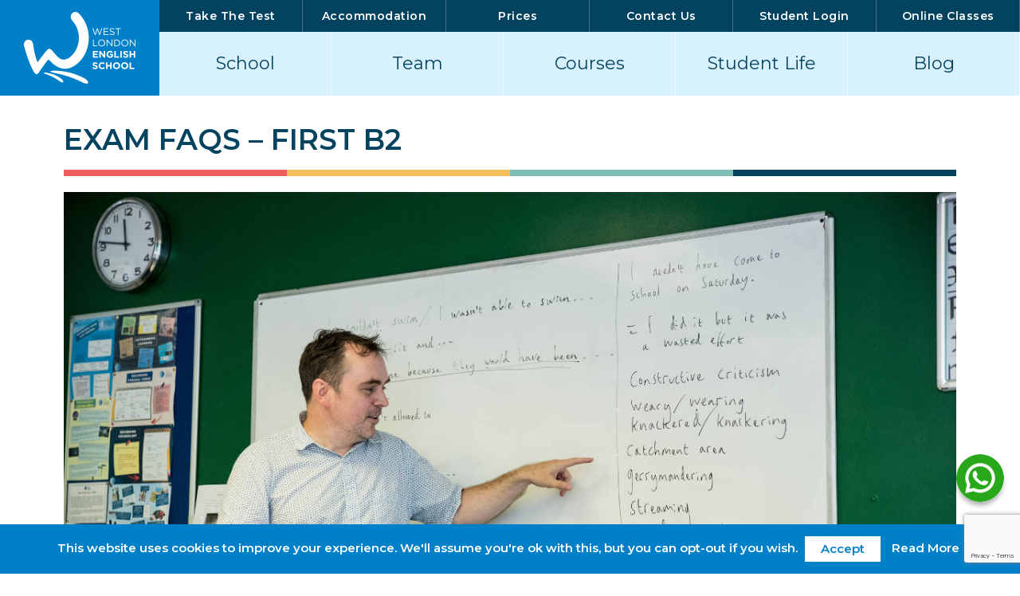

--- FILE ---
content_type: text/html; charset=utf-8
request_url: https://www.wles.net/blog/exam-faqs-first-b2/
body_size: 11042
content:



<!doctype html>
<html lang="en">

<head>
  <meta charset="utf-8">
  <meta http-equiv="X-UA-Compatible" content="IE=edge">
  <meta name="viewport" content="width=device-width, initial-scale=1">
  <title>
    
    EXAM FAQS – FIRST B2

  </title>

  <meta name="apple-mobile-web-app-capable" content="yes">
  <meta name="robots" content="max-snippet:-1, max-image-preview:large, max-video-preview:-1" />
  <meta name="google-site-verification" content="MbFt3oWZyj6iIqfpFA1lJPh1_DyM36wQGUGmV_hZ4o4" />
  <meta name="p:domain_verify" content="ba77dfd4daaa2dfb3faaab79d4c4e8a5" />
  <meta name="msvalidate.01" content="9703D5696D40CB944FFDFA1093968A42" />
  <meta name="apple-mobile-web-app-status-bar-style" content="black">
  <meta name="Keywords"
    content="English courses, Learn English, English School London, English Class, English Lessons London, improve your english, british council learn english, 英語学校, First Certificate in English, courses for english, 英語のコース, Cambridge First Certificate in English, Cambridge Certificate of Proficiency in English, escola inglês, english class, learn english, english courses, english lessons, improve english, english course, english school, english conversation courses, english conversation class, study english london, anglu kursai, beginner english, advance english course, cambridge english exams, evening english course, beginner english lessons, beginner english course, elementary english, elementary english lessons, anglu kalba, English language schools, intermediate english course, lição inglês, starter english, beginner english class, Cambridge English course, elementary english course, full-time english course, CAE english course, English Conversation Classes, Advanced English Language Course, Cambridge Certificate of Advanced in English, FCE english course, Part-time English courses, CPE English Courses, morning english course, General English Language courses, pre-intermediate english course, upper-intermediate english course, english course after work, elementary english class, IELTS courses, IELTS exam preparation, IELTS classes, IELTS course london, IELTS lessons, IELTS preparation course, IELTS full-time, IELTS Ealing, Study for IELTS exam, IELTS part-time, IELTS West London, ealing and hammersmith college ielts, academic ielts preparation, academic ielts exam, academic ielts courses, academic ielts class, academic ielts course, academic ielts ealing, academic ielts full-time, academic ielts lessons, academic ielts part-time, academic ielts west london" />
  <meta name="title" content="
EXAM FAQS – FIRST B2
">
    

<meta name="copyright" content="West London English School">
<meta name="language" content="en_GB">
<meta name="description" content="Prepare for the First B2 exam with our online language courses. Get certified in upper-intermediate English and improve your career prospects.">
<meta name="subject" content="EXAM FAQS – FIRST B2">
<meta name="abstract" content="Prepare for the First B2 exam with our online language courses. Get certified in upper-intermediate English and improve your career prospects.">
<meta name="topic" content="EXAM FAQS – FIRST B2">
<meta name="summary" content="Prepare for the First B2 exam with our online language courses. Get certified in upper-intermediate English and improve your career prospects.">
<meta name="classification" content="Business">
<meta name="reply-to" content="info@wles.net">
<meta name="owner" content="West London English School">
<meta name="author" content="West London English School, info@wles.net">
<meta name="url" content="https://www.wles.net/blog/exam-faqs-first-b2/">
<meta name="identifier-URL" content="https://www.wles.net">
<meta name="revised" content="West London English School, 15/03/2023" >
<meta name="apple-mobile-web-app-status-bar-style" content="black">
<meta name="apple-mobile-web-app-capable" content="yes">
<meta property="og:locale" content="en_GB" />
<meta property="og:type" content="website"/>
<meta property="og:site_name" content="West London English School" />
<meta property="og:title" content="EXAM FAQS – FIRST B2"/>
<meta property="og:url" content="https://www.wles.net/blog/exam-faqs-first-b2/"/>
<meta property="og:description" content="Prepare for the First B2 exam with our online language courses. Get certified in upper-intermediate English and improve your career prospects."/>
<meta property="og:image" content="https://www.wles.net/static/assets/ogimage/exam-faqs-first-b2.jpg" />
<meta property="og:image:secure_url" content="https://www.wles.net/static/assets/ogimage/exam-faqs-first-b2.jpg" />
<meta property="og:image:width" content="1200" />
<meta property="og:image:height" content="600" />
<meta property="og:image:type" content="image/jpeg" />
<meta property="og:image:alt" content="EXAM FAQS – FIRST B2" />
<link rel="canonical" href="https://www.wles.net/blog/exam-faqs-first-b2/" />



    
<!-- <meta name="title" content="EXAM FAQS – FIRST B2" /> -->


    
<meta name="description" content="" />


  <link rel="profile" href="http://gmpg.org/xfn/11">
  <script>
    (function (w, d, s, l, i) {
        w[l] = w[l] || []; w[l].push({
          'gtm.start':
            new Date().getTime(), event: 'gtm.js'
        }); var f = d.getElementsByTagName(s)[0],
          j = d.createElement(s), dl = l != 'dataLayer' ? '&l=' + l : ''; j.async = true; j.src =
            'https://www.googletagmanager.com/gtm.js?id=' + i + dl; f.parentNode.insertBefore(j, f);
      })(window, document, 'script', 'dataLayer', 'GTM-KC764TG');
    </script>
    <script src='https://www.google.com/recaptcha/api.js?render=6LcX4n4gAAAAAAbUKdg6bl2HB2znkGLSA6UBgdx9'></script>
    <script>
        //global grecaptcha
        grecaptcha.ready(function() {
          grecaptcha.execute('6LcX4n4gAAAAAAbUKdg6bl2HB2znkGLSA6UBgdx9', {action: "/accounts/login/"}).then(function(token) {
            document.getElementById('g-recaptcha-response').value = token;
          });
        });
      </script>
    
  
<link href="/static/front-assets/images/favicon.ico" rel="shortcut icon">
<link href="/static/front-assets/images/gravtar.png" rel="apple-touch-icon-precomposed">
<link rel="stylesheet" href="/static/front-assets/css/style.css" >
<link href="https://cdnjs.cloudflare.com/ajax/libs/font-awesome/5.12.1/css/all.min.css" rel="stylesheet" crossorigin="anonymous">
<link href="https://fonts.googleapis.com/css?family=Montserrat:400,600&display=swap" rel="stylesheet">
<link rel="stylesheet" href="/static/custome/css/twfl.css">
<link href="/static/assets/css/icons.css" rel="stylesheet"/>

<script crossorigin="anonymous" integrity="sha384-ZvpUoO/+PpLXR1lu4jmpXWu80pZlYUAfxl5NsBMWOEPSjUn/6Z/hRTt8+pR6L4N2" src="https://code.jquery.com/jquery-3.5.1.min.js"></script>
<script crossorigin="anonymous" integrity="sha384-Piv4xVNRyMGpqkS2by6br4gNJ7DXjqk09RmUpJ8jgGtD7zP9yug3goQfGII0yAns" src="https://cdn.jsdelivr.net/npm/bootstrap@4.6.0/dist/js/bootstrap.bundle.min.js"></script>

<link rel="stylesheet" href="/static/css/fb-custom.css">

  
  
<style>
    p{
        margin-bottom: 20px;
    }
</style>
    

</head>

<body class="page-loader home">
  <div class="page page-hide">
    <!-- header -->
    
<header>
  <div class="navbar-header">
    <button class="navbar-toggle collapsed" type="button" data-toggle="collapse" data-target="#bs-navbar"
      aria-controls="bs-navbar" aria-expanded="false">
      <span class="sr-only">Toggle navigation</span>
      <span class="icon-bar">
      </span>
      <span class="icon-bar">
      </span>
      <span class="icon-bar">
      </span>
    </button>
    <a class="navbar-brand" href="/" title="">
      <img src="/static/front-assets/images/logo.png" alt="" />
    </a>
  </div>
  <nav id="bs-navbar" class="navbar navbar-collapse collapse">
    <ul class="nav navbar-nav navbar-top">
      <!-- <li>
        <a href="https://vle.westlondonschool.com/" target="_blank">WEL</a>
      </li> -->
      <li>
        <a href="/test-your-level-of-english/">Take The Test</a>
      </li>
      <li>
        <a class="WLESP0002" href="#">Accommodation</a>
      </li>
      <li>
        <a class="WLESP0019" href="#">Prices</a>
      </li>
      <li>
        <a href="/contact-us/">Contact Us</a>
      </li>
      
      <li>
        <a href="https://vle.westlondonschool.com/">Student Login</a>
      </li>
      
      <li class="has-child">
				<a class="WLESC044" href="#">Online Classes</a>
				<ul class="sub-menu sub-menu-top">
			    <li><a class="WLESC005" href="#">Online General English</a></li>
			    <li><a class="WLESC010" href="#">Online Conversation Club</a></li> 
			    <li><a class="WLESC004" href="#">Online Academic IELTS</a></li> 
			    <li><a class="WLESC029" href="#">Online OET Courses</a></li>  
			    <li><a class="WLESC011" href="#">Online Cambridge Exams</a></li> 
			    <li><a class="WLESC012" href="#">Online Trinity Exam (SELT)</a></li> 
			    <li><a class="WLESC006" href="#">Online Medical English</a></li> 
			    <li><a class="WLESC007" href="#">Online Business English</a></li> 
			    <li><a class="WLESC008" href="#">Online Private English Tuition</a></li> 
<li><a class="WLESC018" href="#">Junior Programme Online</a></li> 
			    <!-- <li><a class="WLESC009" href="#">School Blazers</a></li>  -->
				</ul> 
      <span class="dropdown-btn"><i class="fas fa-chevron-down"></i></span></li>
    </ul>
    <ul class="nav navbar-nav navbar-main">
      <li class="has-child">
        <a class="WLESP0026" href="#">School</a>
        <ul class="sub-menu">
          <li><a class="WLESP0026" href="#">About our English School</a></li>
          <li><a class="WLESP0009" href="#">About Ealing</a></li>
          <li><a class="WLESP0006" href="#">Accreditation and Awarding Bodies</a></li>
          <li><a class="WLESP0008" href="#">First Languages of
              Our Students</a></li>
          <li><a class="WLESP0007" href="#">Student Testimonials</a>
          </li>
        </ul>
        <span class="dropdown-btn"><i class="fas fa-chevron-down"></i></span>
      </li>
      <li>
        <a href="/about-our-english-school/our-team/">Team</a>
      </li>
      <li>
        <a class="" href="/english-courses/">Courses</a>
        <ul class="sub-menu">
          <li class="has-child">
            <a class="WLESC044" href="#">Online Classes</a>
            <ul class="sub-menu">
              <li><a class="WLESC005" href="#">Online General English</a></li>
              <li><a class="WLESC010" href="#">Online Conversation Club</a></li>
              <!-- <li><a class="WLESC004" href="#">Online Academic
                  IELTS</a></li> -->
              <li><a class="" href="/english-courses/online-academic-ielts-self-study-package/">Online Academic IELTS self study package</a></li>
              <li><a class="WLESC029"
                  href="#">Online
                  OET Courses</a></li>
      
              <li><a class="WLESC011" href="#">Online Cambridge
                  Exams</a></li>
              <li><a class="WLESC012" href="#">Online Trinity Exam
                  (SELT)</a></li>
              <li><a class="WLESC006" href="#">Online Medical English</a></li>
              <li><a class="WLESC007" href="#">Online Business English</a></li>
              <li><a class="WLESC008" href="#">Online Private English
                  Tuition</a></li>
              <!-- <li><a class="WLESC009" href="#">School Blazers</a></li> -->
      
            </ul>
            <span class="dropdown-btn"><i class="fas fa-chevron-down"></i></span>
          </li>
          <li class="has-child">
            <a href="#">General English</a>
            <ul class="sub-menu">
              <li><a class="WLESC024" href="#">Part-time &amp; Full-time</a></li> 
              <li><a class="WLESC023" href="#">Intensive</a></li> 
              <li><a class="WLESC020" href="#">Conversation Classes</a></li> 
              <li><a class="WLESC010" href="#">Online Conversation Club</a></li> 
            </ul>
            <span class="dropdown-btn"><i class="fas fa-chevron-down"></i></span>
          </li>
          <li class="has-child">
            <a href="#">Exam Preparation</a>
            <ul class="sub-menu">
              <li><a class="WLESC014" href="#">General English + IELTS</a></li> 
              <li><a class="WLESC017" href="#">Academic IELTS</a></li> 
              <li><a class="WLESC015" href="#">IELTS writing correction
                  service</a></li> 
              <li>
                <a class="" href="/english-courses/occupational-english-test-preparation/">Occupational English
                  Test</a> 
                <ul class="sub-menu">
                  <li><a class="WLESC028"
                      href="#">OET
                      Courses in London</a></li> 
                  <li><a class="WLESC029"
                      href="#">Online
                      OET Courses</a></li> 
                </ul>
              </li>
              <li><a class="WLESC013" href="#">Trinity Exams (SELT)</a></li> 
              <li><a class="WLESC016" href="#">Cambridge Exams</a></li> 
            </ul>
            <span class="dropdown-btn"><i class="fas fa-chevron-down"></i></span>
          </li>
          <li class="has-child">
            <a href="#">Specialist Courses</a>
            <ul class="sub-menu">
              <li><a class="WLESC003" href="#">Medical English</a></li>
              <li><a class="WLESC022" href="#">Business English</a></li>
              <!-- <li class="has-child"><a class="" href="#">Business English</a> 
                <ul class="sub-menu">
                  <li><a class="WLESC021" href="#">Business
                      One-to-One</a></li> 
                  <li><a class="WLESC019" href="#">In-Company
                      Training</a></li> 
                  <li><a class="WLESC022" href="#">General
                      Business English</a></li> 
                </ul>

                <span class="dropdown-btn"><i class="fas fa-chevron-down"></i></span>
              </li> -->
      
              <li><a class="WLESC001" href="#">Private English Tuition</a></li> 
            </ul>
            <span class="dropdown-btn"><i class="fas fa-chevron-down"></i></span>
          </li>
          <li>
            <a class="" href="/english-courses/occupational-english-test-preparation/">Occupational English
              Test</a> 
            <ul class="sub-menu">
              <li><a href="#">OET Courses in London</a>
                <ul class="sub-menu">
                  <li><a class="WLESC028"
                      href="#">OET
                      4-Week Course</a></li> 
                  <li><a class="WLESC026"
                      href="#">OET
                      Intensive</a></li> 
                </ul>
              </li>
              <li><a class="WLESC029"
                  href="#">Online
                  OET Courses</a> 
                <ul class="sub-menu">
                  <li><a class="WLESC037"
                      href="#">OET
                      Online Packages</a></li> 
      
                  <li><a class="WLESC049"
                      href="#">OET
                      Online Writing</a></li> 
      
                  <li><a class="WLESC032"
                      href="#">OET
                      Online Writing Correction Service</a></li> 
      
                  <li><a class="WLESC040"
                      href="#">OET
                      Online Speaking</a></li> 
      
                  <li><a class="WLESC039"
                      href="#">OET
                      Online Personalised lessons</a></li> 
      
                  <li><a class="WLESC048"
                      href="#">OET
                      Online Reading</a></li> 
      
                  <li><a class="WLESC035"
                      href="#">OET
                      Online Listening</a></li> 
      
                  <li><a class="WLESC038"
                      href="#">OET
                      Foundation</a></li> 
      
                  <li><a class="WLESC026"
                      href="#">OET
                      Intensive</a></li> 
                </ul>
              </li>
            </ul>
          </li>
          <li class="has-child"><a class="WLESC002" href="#">Business English</a> 
            <ul class="sub-menu">
              <li><a class="WLESC021" href="#">Business One-to-One</a> 
              </li>
              <li><a class="WLESC019" href="#">In-Company Training</a> 
              </li>
              <li><a class="WLESC022" href="#">General Business
                  English</a></li> 
            </ul>
            <span class="dropdown-btn"><i class="fas fa-chevron-down"></i></span>
          </li>
          <li><a class="WLESC036" href="#">Junior English</a> 
            <ul class="sub-menu">
              <li><a class="WLESC025" href="#">Junior Programme
                  in London</a> 
                <ul class="sub-menu">
                  <li><a class="WLESC045" href="#">Spring,
                      Summer, Autumn &amp; Winter</a></li> 
                  <li><a class="WLESC047" href="#">Saturday Junior
                      School</a></li> 
                </ul>
              </li>
              <li><a class="WLESC018" href="#">Junior Programme
                  Online</a> 
                <ul class="sub-menu">
                  <li><a class="WLESC050"
                      href="#">Spring,
                      Summer, Autumn &amp; Winter (Online)</a></li> 
                  <li><a class="WLESC030" href="#">Saturday
                      Junior School (Online)</a></li> 
                </ul>
              </li>
              <li><a class="WLESP0028" href="#">Junior Social Programme</a> 
                <ul class="sub-menu">
                  <li><a class="WLESC054" href="#">Football English</a></li> 
                  <li><a class="WLESC053" href="#">Junior Business Skills Workshop</a></li> 
                  <li><a class="WLESC051" href="#">Drama Workshop</a></li> 
                  <!-- <li><a class="WLESC052" href="#">Dance Workshop</a></li>  -->
                  <li><a class="WLESC033" href="#">STEM</a></li> 
                </ul>
              </li>
            </ul>
          </li>

          <li><a class="WLESP0011" href="#">Level Descriptors</a></li>
        </ul>
      </li>
      <li class="has-child">
        <a class="WLESP0010" href="#">Student Life</a>
        <ul class="sub-menu">
          <li>
            <a class="WLESP0003" href="#">Social Events</a>
          </li>
          <li>
            <a class="WLESP0004" href="#" title="Student Welfare">Student Welfare</a>
          </li>
          <li>
            <a class="" href="/student-life/become-a-host-family-with-wles/" title="Student Welfare">Become a Host Family with WLES</a>
          </li>
        </ul>
        <span class="dropdown-btn">
          <i class="fas fa-chevron-down">
          </i>
        </span>
      </li>
      <li>


        <a href="/blog/">Blog</a>
      </li>
    </ul>
  </nav>
</header>
    <!-- Main Section -->
    
<section class="content content-about">
    <div class="content-row">
        <article class="hentry">
            <div class="">
                <h1 class="page-title">EXAM FAQS – FIRST B2</h1>
                <div class="row mt-20">
<div class="col-md-12"><img class="img-fluid" src="../../uploads/images/exam-faqs-first-b2.jpg" /></div>
</div>
<div class="row mt-20">
<div class="col-md-12">
<div class="text-justify mt-20">
<p class="mb-0"><strong>1. What is the First B2?</strong></p>
<p>First: B2 is the First Certificate of English (formerly FCE). A First B2 certificate shows that you have the language skills to live and work independently in an English-speaking country or study on courses taught in English, at university for example.</p>
<p>This exam is a B2 level (upper-intermediate).</p>
<p><strong>2. What is the test format and how long will it take?</strong></p>
<p><img class="img-fluid" src="../../uploads/images/exam-faqs.jpg" /></p>
<p><strong>3. When and where can I take the exam and how much does it cost?</strong></p>
<p>The test can be taken most months in either paper-based or computer-based format. Not all test centres will administer both types of test.</p>
<p>In London, you can take the exam in many locations including Ealing and Hammermsith and West London College or The London Exam Centre in Wimbledon. The cost is decided by the test centre but is usually about &pound;150.</p>
<p><strong>4. Is the test completed in one day?</strong></p>
<p>Reading and Use of English, writing and listening papers are usually completed on the same day. Your centre will arrange the date for your Speaking test. You will take this test up to several days before or after the other papers. For more information, contact your exam centre.</p>
<p><strong>5. What mark do I need to pass the exam? What happens if I fail the exam?</strong></p>
<p>You need 60% to pass the First B2.</p>
<p>There are three Pass grades:</p>
<ul class="blog-dot-list">
<li>A (score between 180 and 190)</li>
<li>B (score between 175 and 179)</li>
<li>C (score between 160 and 174)</li>
</ul>
<p>If your performance is below B2 level, but within the B1 level, you will get a Cambridge English certificate stating that you showed ability at Level B1.</p>
<p><strong>6. How long is the test valid for?</strong></p>
<p>Your Cambridge English exam result/certificate does not have an expiry date.</p>
<p>It shows that on a particular date you demonstrated language skills at a specified level. Individual institutions (such as universities, employers, professional organisations and government bodies) can choose how long to accept results for. Some institutions will only accept certificates taken within the last 2 or 3 years, although many will take into account evidence that you have taken action to maintain or improve your level of English since taking your exam. Please speak to the institution that you wish to apply to if you have any doubts.</p>
<p>Applications for a visa to study or live in a country may also require that you hold an English qualification that was taken within a specified period (within the last two years for example). We strongly advise that you check the regulations for that country carefully before making an application.</p>
<p>General Training for those migrating to the UK, or applying for secondary education, training programmes and work experience in an English-speaking environment.</p>
<p>Both versions provide a valid and accurate assessment of the four language skills: listening, reading, writing and speaking.</p>
<p><strong>7. Do I have to pass each paper in order to pass the whole examination?</strong></p>
<p>No. Your overall performance is calculated by averaging the scores you achieve in the sub tests.</p>
<p><span style="text-decoration: underline;">Weighting</span></p>
<ul class="blog-dot-list">
<li>Reading and Use of English &ndash; 40%</li>
<li>Listening &ndash; 20%</li>
<li>Writing &ndash; 20%</li>
<li>Speaking &ndash; 20%</li>
</ul>
<p><strong>8. How long do I need to study before I am ready to take the First B2?</strong></p>
<p>According to the CEFR, it takes approximately 200 guided learning hours for a language learner to progress from a B1 to a B2. For example, a candidate who passed PET (B1) might need approximately 200 hours of lessons and supervised study to prepare for the First: B2 (B2).</p>
<p>We recommended that you take our online test, and then we can guide you to the right class for you. For example, if you aren&rsquo;t at B2 general English, you will need to general English for at least a few weeks before joining the FCE class.</p>
<p><strong>9. Do I know my partner for the speaking exam?</strong></p>
<p>You can check this with your test centre. In some centres, candidates from the same school do the Speaking test together. In other centres, where candidates from several different schools do the test at the same time, you may have a partner from another school.</p>
<p><strong>10. When do I get my results?</strong></p>
<p>Statements of Results are released online, approximately 4 to 6 weeks after the exam for paper-based exams, and 2 to 3 weeks after the exam for computer-based exams.</p>
<p class="text-center"><strong>Our First B2 classes run on Monday, Wednesday and Friday afternoons from 12.45-3.15. We hope to see you there!</strong></p>
</div>
</div>
</div>
                <div class="row mt-20">
                    <div class="text-justify">
                        <p>Published on 15 January, 2026</p>
                    </div>
                </div>
            </div>
        </article>
    </div>
</section>


    
<footer class="footer clearfix">
  <div class="before-footer-widgets home-before-footer-widgets">
    <div class="content-row">
      <div class="col-md-7">
        <div class="wrap">
          <h4 class="widget-title">
            <a href="https://www.instagram.com/wlenglishschool/">
              <img src="/static/front-assets/frontend/instagram.png" alt="Instagram" />
              wlenglishschool </a>
          </h4>
          <!-- LightWidget WIDGET -->
          <script src="https://cdn.lightwidget.com/widgets/lightwidget.js">
          </script>
          <iframe src="https://cdn.lightwidget.com/widgets/b970a64c08bc5f788549411a09358342.html" scrolling="no"
            allowtransparency="true" class="lightwidget-widget" style="width:100%;border:0;overflow:hidden;">
          </iframe>
        </div>
      </div>
      <div class="col-md-5">
        <div class="search-wrap">
          <div class="wrap">
            <i class="fas fa-search">
            </i>
            <form>
              <input id="search-form" class="search-field" type="text" placeholder="Search here...">
            </form>
          </div>
        </div>
        <div class="address-wrap">
          <div class="wrap">
            <a href="https://www.google.co.uk/maps/place/Shaftesbury+House,+Uxbridge+Rd,+London+W5+5SA,+UK/@51.5123521,-0.3108709,17z/data=!3m1!4b1!4m5!3m4!1s0x48760d8af927a29f:0x11062249387a9a6e!8m2!3d51.5123442!4d-0.3086419"
              target="_blank">
              <i class="fas fa-map-marker">
              </i> Shaftesbury House,<br>49 – 51 Uxbridge Road,<br>Ealing, London, W5 5SA </a>
          </div>
        </div>
        <div class="contact-wrap">
          <div class="wrap">
            <a href="tel:+44(0)20 3198 1888">
              <i class="fas fa-phone">
              </i> +44(0)20 3198 1888 </a>
            <a href="mailto:info@wles.net">
              <i class="fas fa-envelope">
              </i> info@wles.net </a>
          </div>
        </div>
      </div>
    </div>
    <div class="content-row">
      <ul class="gallery">
        <li>
          <a class="WLESP0006" href="#">
            <img src="/static/front-assets/frontend/british-council-logo.png" alt="British Council"
              title="British Council" itemprop="logo" />
          </a>
        </li>
        <!-- <li>
          <a class="WLESP0006" href="#">
            <img src="/static/front-assets/frontend/kmec-logo.png" alt="Kip McGrath Education Centres"
              title="Kip McGrath Education Centres" itemprop="logo" />
          </a>
        </li> -->
        <li>
          <a class="WLESP0006" href="#">
            <img src="/static/front-assets/frontend/cambridge_transparent.png"
              alt="University of Cambridge" title="University of Cambridge" itemprop="logo" />
          </a>
        </li>
        <li>
          <a class="WLESP0006" href="#">
            <img src="/static/front-assets/frontend/English-UK-Member-logo-RGB.png" alt="English UK"
              title="English UK" itemprop="logo" />
          </a>
        </li>
        <li>
          <a class="WLESP0006" href="#">
            <img src="/static/front-assets/frontend/IELTS_logo.svg.png" alt="IELTS" title="IELTS"
              itemprop="logo" />
          </a>
        </li>
      </ul>
    </div>
    <div class="content-row">
      <ul class="gallery justify-content-center">

        <li>
          <a class="WLESP0006" href="#">
            <!-- <img src="/static/front-assets/frontend/OET-PPP-logo-new.png" alt="Occupational English Test"
              title="Occupational English Test" itemprop="logo" /> -->
            <img src="/static/front-assets/frontend/WLES-OET_Premium_Preparation_Partner.bmp" alt="Occupational English Test"
              title="Occupational English Test" itemprop="logo" />
          </a>
        </li>
        <!-- <li>
          <a class="WLESP0006" href="#">
            <img src="/static/front-assets/frontend/SELT%20Course%20Provider%20Logo%20RGB%20for%20web.jpg"
              alt="Trinity College London" title="Trinity College London" itemprop="logo" />
          </a>
        </li> -->
        <li>
          <a class="WLESP0006" href="#">
            <img src="/static/front-assets/frontend/New%20logo%20trinity.png"
              alt="Trinity College London" title="Trinity College London" itemprop="logo" />
          </a>
        </li>
        <li>
          <a class="WLESP0006" href="#">
            <img
              src="/static/front-assets/frontend/wles-beta-british-education-travel-assosiation-logo.png"
              alt="British Education Travel Assosiation" title="British Education Travel Assosiation"
              itemprop="logo" />
          </a>
        </li>
      </ul>
    </div>
  </div>
  <div class="footer-widgets">
    <div class="content-row">
      <div class="row">
        <div class="col-md-4">
          <p>
            <img class="footer-logo" src="/static/front-assets/frontend/logo-footer.png" alt="" itemprop="logo" />
          </p>
          <p>We are a private, family-run, British Council accredited school offering the highest quality courses at
            affordable prices with a longstanding reputation for excellent standards of teaching.</p>
          <div class="social-icons alt">
            
            <a href="https://www.facebook.com/WLEnglishSchool/" target="_blank" title="Facebook">
              <i class="fab fa-facebook-f">
              </i>
            </a>
            
            
            <a href="https://twitter.com/WLEnglishSchool/" target="_blank" title="Twitter">
              <i class="fab fa-twitter">
              </i>
            </a>
            
            
            <a href="https://www.youtube.com/c/wlenglishschool-uk/" target="_blank" title="YouTube">
              <i class="fab fa-youtube">
              </i>
            </a>
            
            
            <a href="https://uk.pinterest.com/WLEnglishSchool/" target="_blank" title="Pinterest">
              <i class="fab fa-pinterest-p">
              </i>
            </a>
            
            
            <a href="https://www.linkedin.com/company/west-london-business-college/" target="_blank"
              title="Linkedin">
              <i class="fab fa-linkedin-in">
              </i>
            </a>
            
            
            <a href="https://www.flickr.com/photos/wlenglishschool/" target="_blank" title="Flickr">
              <i class="fab fa-flickr">
              </i>
            </a>
            
            
            <a href="https://www.instagram.com/wlenglishschool/" target="_blank" title="Instagram">
              <i class="fab fa-instagram">
              </i>
            </a>
            
          </div>
        </div>
        <div class="col-md-2">
          <h3 class="widget-title">Courses</h3>
          <ul class="list">
            <li>
              <a title="" href="/english-courses/general-english-london/">General English</a>
            </li>
            <li>
              <a class="/english-courses/" title="" href="#">Exam Preparation</a>
            </li>
            <!-- <li>
              <a class="WLESP0001" title="" href="#">English for Professionals</a>
            </li> -->
            <li>
              <a title="" href="#">Junior English Summer School</a>
            </li>
            <li>
              <a title="" href="/english-courses/business-english/">Business English</a>
            </li>
            <li>
              <a title="" href="/english-courses/medical-english/">Medical English</a>
            </li>
            <li>
              <a title="" href="/english-courses/english-conversation-class/">English Conversation</a>
            </li>
          </ul>
        </div>
        <div class="col-md-2">
          <h3 class="widget-title">Admission</h3>
          <ul class="list">
            <li>
              <a class="WLESP0014" href="#" title="">Enrolment Procedure</a>
            </li>
            <li>
              <a class="" href="/test-your-level-of-english/" title="">English Test</a>
            </li>
            <li>
              <a class="WLESP0002" href="#">Accommodation</a>
            </li>
            <li>
              <a class="WLESP0018" href="#">International Student Travel Insurance</a>
            </li>
            <li>
              <a class="WLESP0006" href="#">Accreditations & Awarding Bodies</a>
            </li>
            <li>
              <a href="/uploads/universalfiles/Brochure_Latest_2025.pdf" target="_blank">Prospectus 2025</a>
            </li>
          </ul>
        </div>
        <div class="col-md-2">
          <h3 class="widget-title">Student Life</h3>
          <ul class="list">
            <li>
              <a class="WLESP0004" href="#" title="Student Welfare">Student Welfare</a>
            </li>
            <li>
              <a class="WLESP0003" href="#" title="Social Events">Social Events</a>
            </li>
            <li>
              <a class="WLESP0005" href="#" title="FAQs">FAQs</a>
            </li>
          </ul>
        </div>
      </div>
      <div class="copyright">
        <p class="left">Copyright © 2025 . All rights reserved.</p>
        <p class="right">
          <a class="WLESP0030" href="#">Terms & Conditions of Admissions</a>
          <a class="WLESP0017" href="#">Privacy Policy</a>
          <a class="WLESP0020" href="#">Work with us</a>
          <a href="mailto:web@wles.net">web@wles.net</a>
          <a href="/accounts/login/">Login</a>
        </p>
      </div>
    </div>
  </div>

  <div class="whatsapp-icon"> <a href="https://wa.me/447949491132" target="_blank"> <img height="60" width="60" alt="whatsapp" loading="lazy" data-src="#" class="img-fluid lazyloaded" src="/static/front-assets/frontend/whatsapp-image-wles.png"> </a></div>
</footer>
  </div>
  <!-- #page -->
  
<link rel="stylesheet" href="/static/front-assets/css/bxslider.css">

<!-- jQuery (necessary for Bootstrap's JavaScript plugins) -->
<script src="https://code.jquery.com/jquery-1.12.4.min.js"
  integrity="sha384-nvAa0+6Qg9clwYCGGPpDQLVpLNn0fRaROjHqs13t4Ggj3Ez50XnGQqc/r8MhnRDZ" crossorigin="anonymous"></script>
<!-- Include all compiled plugins (below), or include individual files as needed -->
<script src="https://stackpath.bootstrapcdn.com/bootstrap/3.4.1/js/bootstrap.min.js"
  integrity="sha384-aJ21OjlMXNL5UyIl/XNwTMqvzeRMZH2w8c5cRVpzpU8Y5bApTppSuUkhZXN0VxHd" crossorigin="anonymous"></script>
<script src="/static/front-assets/base-js/common.js"></script>
<!-- Home page specific code START -->
<script src="/static/front-assets/javascripts/jquery.bxslider.min.js"></script>
<script src="/static/front-assets/base-js/blogslider-testimonials-carousel.js"></script>
<!-- Home page Piechart -->
<script src="https://cdn.jsdelivr.net/npm/chart.js@2.8.0/dist/Chart.min.js"></script>
<!-- <script src="{ static 'front-assets/base-js/piechart.js' }"></script> -->
<script src="/static/js/course-links.js"></script>
<script src="/static/js/page-links.js"></script>
<script src="/static/js/ourteam-list.js"></script>
<script src="/static/js/fb-custom.js"></script>
  
  
<script>
    $("img").each(function(){
        let im_path = $(this).attr('src');
        im_path = im_path.replace('../..', '');
        $(this).attr('src', im_path);
    });

    $("a").each(function(){
        let an_path = $(this).attr('href');
        an_path = an_path.replace('../..', '');
        $(this).attr('href', an_path);
    });
</script>
    

  
<script src="/static/cookielaw/js/cookielaw.js"></script>

<div id="CookielawBanner">
  <div id="cookie-law-info-bar">
    <b>This website uses cookies to improve your experience. We'll assume you're ok with this, but you can opt-out if
      you wish.
      <a role="button" tabindex="0" data-cli_action="accept" id="cookie_action_close_header" class="btn i-agree" href="javascript:Cookielaw.createCookielawCookie();"
      style="display: inline-block; margin: 5px; color: rgb(0, 128, 201); background-color: rgb(255, 255, 255);">Accept</a>
      <a href="#" class="WLESP0030" id="CONSTANT_OPEN_URL" target="_blank"
        class="cli-plugin-main-link" style="display: inline-block; margin: 5px; color: rgb(255, 255, 255);">Read
        More</a>
    </b>
  </div>
</div>


  
</body>

</html>


--- FILE ---
content_type: text/html; charset=utf-8
request_url: https://www.google.com/recaptcha/api2/anchor?ar=1&k=6LcX4n4gAAAAAAbUKdg6bl2HB2znkGLSA6UBgdx9&co=aHR0cHM6Ly93d3cud2xlcy5uZXQ6NDQz&hl=en&v=N67nZn4AqZkNcbeMu4prBgzg&size=invisible&anchor-ms=20000&execute-ms=30000&cb=za8qcxrv4kao
body_size: 48606
content:
<!DOCTYPE HTML><html dir="ltr" lang="en"><head><meta http-equiv="Content-Type" content="text/html; charset=UTF-8">
<meta http-equiv="X-UA-Compatible" content="IE=edge">
<title>reCAPTCHA</title>
<style type="text/css">
/* cyrillic-ext */
@font-face {
  font-family: 'Roboto';
  font-style: normal;
  font-weight: 400;
  font-stretch: 100%;
  src: url(//fonts.gstatic.com/s/roboto/v48/KFO7CnqEu92Fr1ME7kSn66aGLdTylUAMa3GUBHMdazTgWw.woff2) format('woff2');
  unicode-range: U+0460-052F, U+1C80-1C8A, U+20B4, U+2DE0-2DFF, U+A640-A69F, U+FE2E-FE2F;
}
/* cyrillic */
@font-face {
  font-family: 'Roboto';
  font-style: normal;
  font-weight: 400;
  font-stretch: 100%;
  src: url(//fonts.gstatic.com/s/roboto/v48/KFO7CnqEu92Fr1ME7kSn66aGLdTylUAMa3iUBHMdazTgWw.woff2) format('woff2');
  unicode-range: U+0301, U+0400-045F, U+0490-0491, U+04B0-04B1, U+2116;
}
/* greek-ext */
@font-face {
  font-family: 'Roboto';
  font-style: normal;
  font-weight: 400;
  font-stretch: 100%;
  src: url(//fonts.gstatic.com/s/roboto/v48/KFO7CnqEu92Fr1ME7kSn66aGLdTylUAMa3CUBHMdazTgWw.woff2) format('woff2');
  unicode-range: U+1F00-1FFF;
}
/* greek */
@font-face {
  font-family: 'Roboto';
  font-style: normal;
  font-weight: 400;
  font-stretch: 100%;
  src: url(//fonts.gstatic.com/s/roboto/v48/KFO7CnqEu92Fr1ME7kSn66aGLdTylUAMa3-UBHMdazTgWw.woff2) format('woff2');
  unicode-range: U+0370-0377, U+037A-037F, U+0384-038A, U+038C, U+038E-03A1, U+03A3-03FF;
}
/* math */
@font-face {
  font-family: 'Roboto';
  font-style: normal;
  font-weight: 400;
  font-stretch: 100%;
  src: url(//fonts.gstatic.com/s/roboto/v48/KFO7CnqEu92Fr1ME7kSn66aGLdTylUAMawCUBHMdazTgWw.woff2) format('woff2');
  unicode-range: U+0302-0303, U+0305, U+0307-0308, U+0310, U+0312, U+0315, U+031A, U+0326-0327, U+032C, U+032F-0330, U+0332-0333, U+0338, U+033A, U+0346, U+034D, U+0391-03A1, U+03A3-03A9, U+03B1-03C9, U+03D1, U+03D5-03D6, U+03F0-03F1, U+03F4-03F5, U+2016-2017, U+2034-2038, U+203C, U+2040, U+2043, U+2047, U+2050, U+2057, U+205F, U+2070-2071, U+2074-208E, U+2090-209C, U+20D0-20DC, U+20E1, U+20E5-20EF, U+2100-2112, U+2114-2115, U+2117-2121, U+2123-214F, U+2190, U+2192, U+2194-21AE, U+21B0-21E5, U+21F1-21F2, U+21F4-2211, U+2213-2214, U+2216-22FF, U+2308-230B, U+2310, U+2319, U+231C-2321, U+2336-237A, U+237C, U+2395, U+239B-23B7, U+23D0, U+23DC-23E1, U+2474-2475, U+25AF, U+25B3, U+25B7, U+25BD, U+25C1, U+25CA, U+25CC, U+25FB, U+266D-266F, U+27C0-27FF, U+2900-2AFF, U+2B0E-2B11, U+2B30-2B4C, U+2BFE, U+3030, U+FF5B, U+FF5D, U+1D400-1D7FF, U+1EE00-1EEFF;
}
/* symbols */
@font-face {
  font-family: 'Roboto';
  font-style: normal;
  font-weight: 400;
  font-stretch: 100%;
  src: url(//fonts.gstatic.com/s/roboto/v48/KFO7CnqEu92Fr1ME7kSn66aGLdTylUAMaxKUBHMdazTgWw.woff2) format('woff2');
  unicode-range: U+0001-000C, U+000E-001F, U+007F-009F, U+20DD-20E0, U+20E2-20E4, U+2150-218F, U+2190, U+2192, U+2194-2199, U+21AF, U+21E6-21F0, U+21F3, U+2218-2219, U+2299, U+22C4-22C6, U+2300-243F, U+2440-244A, U+2460-24FF, U+25A0-27BF, U+2800-28FF, U+2921-2922, U+2981, U+29BF, U+29EB, U+2B00-2BFF, U+4DC0-4DFF, U+FFF9-FFFB, U+10140-1018E, U+10190-1019C, U+101A0, U+101D0-101FD, U+102E0-102FB, U+10E60-10E7E, U+1D2C0-1D2D3, U+1D2E0-1D37F, U+1F000-1F0FF, U+1F100-1F1AD, U+1F1E6-1F1FF, U+1F30D-1F30F, U+1F315, U+1F31C, U+1F31E, U+1F320-1F32C, U+1F336, U+1F378, U+1F37D, U+1F382, U+1F393-1F39F, U+1F3A7-1F3A8, U+1F3AC-1F3AF, U+1F3C2, U+1F3C4-1F3C6, U+1F3CA-1F3CE, U+1F3D4-1F3E0, U+1F3ED, U+1F3F1-1F3F3, U+1F3F5-1F3F7, U+1F408, U+1F415, U+1F41F, U+1F426, U+1F43F, U+1F441-1F442, U+1F444, U+1F446-1F449, U+1F44C-1F44E, U+1F453, U+1F46A, U+1F47D, U+1F4A3, U+1F4B0, U+1F4B3, U+1F4B9, U+1F4BB, U+1F4BF, U+1F4C8-1F4CB, U+1F4D6, U+1F4DA, U+1F4DF, U+1F4E3-1F4E6, U+1F4EA-1F4ED, U+1F4F7, U+1F4F9-1F4FB, U+1F4FD-1F4FE, U+1F503, U+1F507-1F50B, U+1F50D, U+1F512-1F513, U+1F53E-1F54A, U+1F54F-1F5FA, U+1F610, U+1F650-1F67F, U+1F687, U+1F68D, U+1F691, U+1F694, U+1F698, U+1F6AD, U+1F6B2, U+1F6B9-1F6BA, U+1F6BC, U+1F6C6-1F6CF, U+1F6D3-1F6D7, U+1F6E0-1F6EA, U+1F6F0-1F6F3, U+1F6F7-1F6FC, U+1F700-1F7FF, U+1F800-1F80B, U+1F810-1F847, U+1F850-1F859, U+1F860-1F887, U+1F890-1F8AD, U+1F8B0-1F8BB, U+1F8C0-1F8C1, U+1F900-1F90B, U+1F93B, U+1F946, U+1F984, U+1F996, U+1F9E9, U+1FA00-1FA6F, U+1FA70-1FA7C, U+1FA80-1FA89, U+1FA8F-1FAC6, U+1FACE-1FADC, U+1FADF-1FAE9, U+1FAF0-1FAF8, U+1FB00-1FBFF;
}
/* vietnamese */
@font-face {
  font-family: 'Roboto';
  font-style: normal;
  font-weight: 400;
  font-stretch: 100%;
  src: url(//fonts.gstatic.com/s/roboto/v48/KFO7CnqEu92Fr1ME7kSn66aGLdTylUAMa3OUBHMdazTgWw.woff2) format('woff2');
  unicode-range: U+0102-0103, U+0110-0111, U+0128-0129, U+0168-0169, U+01A0-01A1, U+01AF-01B0, U+0300-0301, U+0303-0304, U+0308-0309, U+0323, U+0329, U+1EA0-1EF9, U+20AB;
}
/* latin-ext */
@font-face {
  font-family: 'Roboto';
  font-style: normal;
  font-weight: 400;
  font-stretch: 100%;
  src: url(//fonts.gstatic.com/s/roboto/v48/KFO7CnqEu92Fr1ME7kSn66aGLdTylUAMa3KUBHMdazTgWw.woff2) format('woff2');
  unicode-range: U+0100-02BA, U+02BD-02C5, U+02C7-02CC, U+02CE-02D7, U+02DD-02FF, U+0304, U+0308, U+0329, U+1D00-1DBF, U+1E00-1E9F, U+1EF2-1EFF, U+2020, U+20A0-20AB, U+20AD-20C0, U+2113, U+2C60-2C7F, U+A720-A7FF;
}
/* latin */
@font-face {
  font-family: 'Roboto';
  font-style: normal;
  font-weight: 400;
  font-stretch: 100%;
  src: url(//fonts.gstatic.com/s/roboto/v48/KFO7CnqEu92Fr1ME7kSn66aGLdTylUAMa3yUBHMdazQ.woff2) format('woff2');
  unicode-range: U+0000-00FF, U+0131, U+0152-0153, U+02BB-02BC, U+02C6, U+02DA, U+02DC, U+0304, U+0308, U+0329, U+2000-206F, U+20AC, U+2122, U+2191, U+2193, U+2212, U+2215, U+FEFF, U+FFFD;
}
/* cyrillic-ext */
@font-face {
  font-family: 'Roboto';
  font-style: normal;
  font-weight: 500;
  font-stretch: 100%;
  src: url(//fonts.gstatic.com/s/roboto/v48/KFO7CnqEu92Fr1ME7kSn66aGLdTylUAMa3GUBHMdazTgWw.woff2) format('woff2');
  unicode-range: U+0460-052F, U+1C80-1C8A, U+20B4, U+2DE0-2DFF, U+A640-A69F, U+FE2E-FE2F;
}
/* cyrillic */
@font-face {
  font-family: 'Roboto';
  font-style: normal;
  font-weight: 500;
  font-stretch: 100%;
  src: url(//fonts.gstatic.com/s/roboto/v48/KFO7CnqEu92Fr1ME7kSn66aGLdTylUAMa3iUBHMdazTgWw.woff2) format('woff2');
  unicode-range: U+0301, U+0400-045F, U+0490-0491, U+04B0-04B1, U+2116;
}
/* greek-ext */
@font-face {
  font-family: 'Roboto';
  font-style: normal;
  font-weight: 500;
  font-stretch: 100%;
  src: url(//fonts.gstatic.com/s/roboto/v48/KFO7CnqEu92Fr1ME7kSn66aGLdTylUAMa3CUBHMdazTgWw.woff2) format('woff2');
  unicode-range: U+1F00-1FFF;
}
/* greek */
@font-face {
  font-family: 'Roboto';
  font-style: normal;
  font-weight: 500;
  font-stretch: 100%;
  src: url(//fonts.gstatic.com/s/roboto/v48/KFO7CnqEu92Fr1ME7kSn66aGLdTylUAMa3-UBHMdazTgWw.woff2) format('woff2');
  unicode-range: U+0370-0377, U+037A-037F, U+0384-038A, U+038C, U+038E-03A1, U+03A3-03FF;
}
/* math */
@font-face {
  font-family: 'Roboto';
  font-style: normal;
  font-weight: 500;
  font-stretch: 100%;
  src: url(//fonts.gstatic.com/s/roboto/v48/KFO7CnqEu92Fr1ME7kSn66aGLdTylUAMawCUBHMdazTgWw.woff2) format('woff2');
  unicode-range: U+0302-0303, U+0305, U+0307-0308, U+0310, U+0312, U+0315, U+031A, U+0326-0327, U+032C, U+032F-0330, U+0332-0333, U+0338, U+033A, U+0346, U+034D, U+0391-03A1, U+03A3-03A9, U+03B1-03C9, U+03D1, U+03D5-03D6, U+03F0-03F1, U+03F4-03F5, U+2016-2017, U+2034-2038, U+203C, U+2040, U+2043, U+2047, U+2050, U+2057, U+205F, U+2070-2071, U+2074-208E, U+2090-209C, U+20D0-20DC, U+20E1, U+20E5-20EF, U+2100-2112, U+2114-2115, U+2117-2121, U+2123-214F, U+2190, U+2192, U+2194-21AE, U+21B0-21E5, U+21F1-21F2, U+21F4-2211, U+2213-2214, U+2216-22FF, U+2308-230B, U+2310, U+2319, U+231C-2321, U+2336-237A, U+237C, U+2395, U+239B-23B7, U+23D0, U+23DC-23E1, U+2474-2475, U+25AF, U+25B3, U+25B7, U+25BD, U+25C1, U+25CA, U+25CC, U+25FB, U+266D-266F, U+27C0-27FF, U+2900-2AFF, U+2B0E-2B11, U+2B30-2B4C, U+2BFE, U+3030, U+FF5B, U+FF5D, U+1D400-1D7FF, U+1EE00-1EEFF;
}
/* symbols */
@font-face {
  font-family: 'Roboto';
  font-style: normal;
  font-weight: 500;
  font-stretch: 100%;
  src: url(//fonts.gstatic.com/s/roboto/v48/KFO7CnqEu92Fr1ME7kSn66aGLdTylUAMaxKUBHMdazTgWw.woff2) format('woff2');
  unicode-range: U+0001-000C, U+000E-001F, U+007F-009F, U+20DD-20E0, U+20E2-20E4, U+2150-218F, U+2190, U+2192, U+2194-2199, U+21AF, U+21E6-21F0, U+21F3, U+2218-2219, U+2299, U+22C4-22C6, U+2300-243F, U+2440-244A, U+2460-24FF, U+25A0-27BF, U+2800-28FF, U+2921-2922, U+2981, U+29BF, U+29EB, U+2B00-2BFF, U+4DC0-4DFF, U+FFF9-FFFB, U+10140-1018E, U+10190-1019C, U+101A0, U+101D0-101FD, U+102E0-102FB, U+10E60-10E7E, U+1D2C0-1D2D3, U+1D2E0-1D37F, U+1F000-1F0FF, U+1F100-1F1AD, U+1F1E6-1F1FF, U+1F30D-1F30F, U+1F315, U+1F31C, U+1F31E, U+1F320-1F32C, U+1F336, U+1F378, U+1F37D, U+1F382, U+1F393-1F39F, U+1F3A7-1F3A8, U+1F3AC-1F3AF, U+1F3C2, U+1F3C4-1F3C6, U+1F3CA-1F3CE, U+1F3D4-1F3E0, U+1F3ED, U+1F3F1-1F3F3, U+1F3F5-1F3F7, U+1F408, U+1F415, U+1F41F, U+1F426, U+1F43F, U+1F441-1F442, U+1F444, U+1F446-1F449, U+1F44C-1F44E, U+1F453, U+1F46A, U+1F47D, U+1F4A3, U+1F4B0, U+1F4B3, U+1F4B9, U+1F4BB, U+1F4BF, U+1F4C8-1F4CB, U+1F4D6, U+1F4DA, U+1F4DF, U+1F4E3-1F4E6, U+1F4EA-1F4ED, U+1F4F7, U+1F4F9-1F4FB, U+1F4FD-1F4FE, U+1F503, U+1F507-1F50B, U+1F50D, U+1F512-1F513, U+1F53E-1F54A, U+1F54F-1F5FA, U+1F610, U+1F650-1F67F, U+1F687, U+1F68D, U+1F691, U+1F694, U+1F698, U+1F6AD, U+1F6B2, U+1F6B9-1F6BA, U+1F6BC, U+1F6C6-1F6CF, U+1F6D3-1F6D7, U+1F6E0-1F6EA, U+1F6F0-1F6F3, U+1F6F7-1F6FC, U+1F700-1F7FF, U+1F800-1F80B, U+1F810-1F847, U+1F850-1F859, U+1F860-1F887, U+1F890-1F8AD, U+1F8B0-1F8BB, U+1F8C0-1F8C1, U+1F900-1F90B, U+1F93B, U+1F946, U+1F984, U+1F996, U+1F9E9, U+1FA00-1FA6F, U+1FA70-1FA7C, U+1FA80-1FA89, U+1FA8F-1FAC6, U+1FACE-1FADC, U+1FADF-1FAE9, U+1FAF0-1FAF8, U+1FB00-1FBFF;
}
/* vietnamese */
@font-face {
  font-family: 'Roboto';
  font-style: normal;
  font-weight: 500;
  font-stretch: 100%;
  src: url(//fonts.gstatic.com/s/roboto/v48/KFO7CnqEu92Fr1ME7kSn66aGLdTylUAMa3OUBHMdazTgWw.woff2) format('woff2');
  unicode-range: U+0102-0103, U+0110-0111, U+0128-0129, U+0168-0169, U+01A0-01A1, U+01AF-01B0, U+0300-0301, U+0303-0304, U+0308-0309, U+0323, U+0329, U+1EA0-1EF9, U+20AB;
}
/* latin-ext */
@font-face {
  font-family: 'Roboto';
  font-style: normal;
  font-weight: 500;
  font-stretch: 100%;
  src: url(//fonts.gstatic.com/s/roboto/v48/KFO7CnqEu92Fr1ME7kSn66aGLdTylUAMa3KUBHMdazTgWw.woff2) format('woff2');
  unicode-range: U+0100-02BA, U+02BD-02C5, U+02C7-02CC, U+02CE-02D7, U+02DD-02FF, U+0304, U+0308, U+0329, U+1D00-1DBF, U+1E00-1E9F, U+1EF2-1EFF, U+2020, U+20A0-20AB, U+20AD-20C0, U+2113, U+2C60-2C7F, U+A720-A7FF;
}
/* latin */
@font-face {
  font-family: 'Roboto';
  font-style: normal;
  font-weight: 500;
  font-stretch: 100%;
  src: url(//fonts.gstatic.com/s/roboto/v48/KFO7CnqEu92Fr1ME7kSn66aGLdTylUAMa3yUBHMdazQ.woff2) format('woff2');
  unicode-range: U+0000-00FF, U+0131, U+0152-0153, U+02BB-02BC, U+02C6, U+02DA, U+02DC, U+0304, U+0308, U+0329, U+2000-206F, U+20AC, U+2122, U+2191, U+2193, U+2212, U+2215, U+FEFF, U+FFFD;
}
/* cyrillic-ext */
@font-face {
  font-family: 'Roboto';
  font-style: normal;
  font-weight: 900;
  font-stretch: 100%;
  src: url(//fonts.gstatic.com/s/roboto/v48/KFO7CnqEu92Fr1ME7kSn66aGLdTylUAMa3GUBHMdazTgWw.woff2) format('woff2');
  unicode-range: U+0460-052F, U+1C80-1C8A, U+20B4, U+2DE0-2DFF, U+A640-A69F, U+FE2E-FE2F;
}
/* cyrillic */
@font-face {
  font-family: 'Roboto';
  font-style: normal;
  font-weight: 900;
  font-stretch: 100%;
  src: url(//fonts.gstatic.com/s/roboto/v48/KFO7CnqEu92Fr1ME7kSn66aGLdTylUAMa3iUBHMdazTgWw.woff2) format('woff2');
  unicode-range: U+0301, U+0400-045F, U+0490-0491, U+04B0-04B1, U+2116;
}
/* greek-ext */
@font-face {
  font-family: 'Roboto';
  font-style: normal;
  font-weight: 900;
  font-stretch: 100%;
  src: url(//fonts.gstatic.com/s/roboto/v48/KFO7CnqEu92Fr1ME7kSn66aGLdTylUAMa3CUBHMdazTgWw.woff2) format('woff2');
  unicode-range: U+1F00-1FFF;
}
/* greek */
@font-face {
  font-family: 'Roboto';
  font-style: normal;
  font-weight: 900;
  font-stretch: 100%;
  src: url(//fonts.gstatic.com/s/roboto/v48/KFO7CnqEu92Fr1ME7kSn66aGLdTylUAMa3-UBHMdazTgWw.woff2) format('woff2');
  unicode-range: U+0370-0377, U+037A-037F, U+0384-038A, U+038C, U+038E-03A1, U+03A3-03FF;
}
/* math */
@font-face {
  font-family: 'Roboto';
  font-style: normal;
  font-weight: 900;
  font-stretch: 100%;
  src: url(//fonts.gstatic.com/s/roboto/v48/KFO7CnqEu92Fr1ME7kSn66aGLdTylUAMawCUBHMdazTgWw.woff2) format('woff2');
  unicode-range: U+0302-0303, U+0305, U+0307-0308, U+0310, U+0312, U+0315, U+031A, U+0326-0327, U+032C, U+032F-0330, U+0332-0333, U+0338, U+033A, U+0346, U+034D, U+0391-03A1, U+03A3-03A9, U+03B1-03C9, U+03D1, U+03D5-03D6, U+03F0-03F1, U+03F4-03F5, U+2016-2017, U+2034-2038, U+203C, U+2040, U+2043, U+2047, U+2050, U+2057, U+205F, U+2070-2071, U+2074-208E, U+2090-209C, U+20D0-20DC, U+20E1, U+20E5-20EF, U+2100-2112, U+2114-2115, U+2117-2121, U+2123-214F, U+2190, U+2192, U+2194-21AE, U+21B0-21E5, U+21F1-21F2, U+21F4-2211, U+2213-2214, U+2216-22FF, U+2308-230B, U+2310, U+2319, U+231C-2321, U+2336-237A, U+237C, U+2395, U+239B-23B7, U+23D0, U+23DC-23E1, U+2474-2475, U+25AF, U+25B3, U+25B7, U+25BD, U+25C1, U+25CA, U+25CC, U+25FB, U+266D-266F, U+27C0-27FF, U+2900-2AFF, U+2B0E-2B11, U+2B30-2B4C, U+2BFE, U+3030, U+FF5B, U+FF5D, U+1D400-1D7FF, U+1EE00-1EEFF;
}
/* symbols */
@font-face {
  font-family: 'Roboto';
  font-style: normal;
  font-weight: 900;
  font-stretch: 100%;
  src: url(//fonts.gstatic.com/s/roboto/v48/KFO7CnqEu92Fr1ME7kSn66aGLdTylUAMaxKUBHMdazTgWw.woff2) format('woff2');
  unicode-range: U+0001-000C, U+000E-001F, U+007F-009F, U+20DD-20E0, U+20E2-20E4, U+2150-218F, U+2190, U+2192, U+2194-2199, U+21AF, U+21E6-21F0, U+21F3, U+2218-2219, U+2299, U+22C4-22C6, U+2300-243F, U+2440-244A, U+2460-24FF, U+25A0-27BF, U+2800-28FF, U+2921-2922, U+2981, U+29BF, U+29EB, U+2B00-2BFF, U+4DC0-4DFF, U+FFF9-FFFB, U+10140-1018E, U+10190-1019C, U+101A0, U+101D0-101FD, U+102E0-102FB, U+10E60-10E7E, U+1D2C0-1D2D3, U+1D2E0-1D37F, U+1F000-1F0FF, U+1F100-1F1AD, U+1F1E6-1F1FF, U+1F30D-1F30F, U+1F315, U+1F31C, U+1F31E, U+1F320-1F32C, U+1F336, U+1F378, U+1F37D, U+1F382, U+1F393-1F39F, U+1F3A7-1F3A8, U+1F3AC-1F3AF, U+1F3C2, U+1F3C4-1F3C6, U+1F3CA-1F3CE, U+1F3D4-1F3E0, U+1F3ED, U+1F3F1-1F3F3, U+1F3F5-1F3F7, U+1F408, U+1F415, U+1F41F, U+1F426, U+1F43F, U+1F441-1F442, U+1F444, U+1F446-1F449, U+1F44C-1F44E, U+1F453, U+1F46A, U+1F47D, U+1F4A3, U+1F4B0, U+1F4B3, U+1F4B9, U+1F4BB, U+1F4BF, U+1F4C8-1F4CB, U+1F4D6, U+1F4DA, U+1F4DF, U+1F4E3-1F4E6, U+1F4EA-1F4ED, U+1F4F7, U+1F4F9-1F4FB, U+1F4FD-1F4FE, U+1F503, U+1F507-1F50B, U+1F50D, U+1F512-1F513, U+1F53E-1F54A, U+1F54F-1F5FA, U+1F610, U+1F650-1F67F, U+1F687, U+1F68D, U+1F691, U+1F694, U+1F698, U+1F6AD, U+1F6B2, U+1F6B9-1F6BA, U+1F6BC, U+1F6C6-1F6CF, U+1F6D3-1F6D7, U+1F6E0-1F6EA, U+1F6F0-1F6F3, U+1F6F7-1F6FC, U+1F700-1F7FF, U+1F800-1F80B, U+1F810-1F847, U+1F850-1F859, U+1F860-1F887, U+1F890-1F8AD, U+1F8B0-1F8BB, U+1F8C0-1F8C1, U+1F900-1F90B, U+1F93B, U+1F946, U+1F984, U+1F996, U+1F9E9, U+1FA00-1FA6F, U+1FA70-1FA7C, U+1FA80-1FA89, U+1FA8F-1FAC6, U+1FACE-1FADC, U+1FADF-1FAE9, U+1FAF0-1FAF8, U+1FB00-1FBFF;
}
/* vietnamese */
@font-face {
  font-family: 'Roboto';
  font-style: normal;
  font-weight: 900;
  font-stretch: 100%;
  src: url(//fonts.gstatic.com/s/roboto/v48/KFO7CnqEu92Fr1ME7kSn66aGLdTylUAMa3OUBHMdazTgWw.woff2) format('woff2');
  unicode-range: U+0102-0103, U+0110-0111, U+0128-0129, U+0168-0169, U+01A0-01A1, U+01AF-01B0, U+0300-0301, U+0303-0304, U+0308-0309, U+0323, U+0329, U+1EA0-1EF9, U+20AB;
}
/* latin-ext */
@font-face {
  font-family: 'Roboto';
  font-style: normal;
  font-weight: 900;
  font-stretch: 100%;
  src: url(//fonts.gstatic.com/s/roboto/v48/KFO7CnqEu92Fr1ME7kSn66aGLdTylUAMa3KUBHMdazTgWw.woff2) format('woff2');
  unicode-range: U+0100-02BA, U+02BD-02C5, U+02C7-02CC, U+02CE-02D7, U+02DD-02FF, U+0304, U+0308, U+0329, U+1D00-1DBF, U+1E00-1E9F, U+1EF2-1EFF, U+2020, U+20A0-20AB, U+20AD-20C0, U+2113, U+2C60-2C7F, U+A720-A7FF;
}
/* latin */
@font-face {
  font-family: 'Roboto';
  font-style: normal;
  font-weight: 900;
  font-stretch: 100%;
  src: url(//fonts.gstatic.com/s/roboto/v48/KFO7CnqEu92Fr1ME7kSn66aGLdTylUAMa3yUBHMdazQ.woff2) format('woff2');
  unicode-range: U+0000-00FF, U+0131, U+0152-0153, U+02BB-02BC, U+02C6, U+02DA, U+02DC, U+0304, U+0308, U+0329, U+2000-206F, U+20AC, U+2122, U+2191, U+2193, U+2212, U+2215, U+FEFF, U+FFFD;
}

</style>
<link rel="stylesheet" type="text/css" href="https://www.gstatic.com/recaptcha/releases/N67nZn4AqZkNcbeMu4prBgzg/styles__ltr.css">
<script nonce="Ij46pL19ak52Y9VwQSYctQ" type="text/javascript">window['__recaptcha_api'] = 'https://www.google.com/recaptcha/api2/';</script>
<script type="text/javascript" src="https://www.gstatic.com/recaptcha/releases/N67nZn4AqZkNcbeMu4prBgzg/recaptcha__en.js" nonce="Ij46pL19ak52Y9VwQSYctQ">
      
    </script></head>
<body><div id="rc-anchor-alert" class="rc-anchor-alert"></div>
<input type="hidden" id="recaptcha-token" value="[base64]">
<script type="text/javascript" nonce="Ij46pL19ak52Y9VwQSYctQ">
      recaptcha.anchor.Main.init("[\x22ainput\x22,[\x22bgdata\x22,\x22\x22,\[base64]/[base64]/[base64]/[base64]/[base64]/UltsKytdPUU6KEU8MjA0OD9SW2wrK109RT4+NnwxOTI6KChFJjY0NTEyKT09NTUyOTYmJk0rMTxjLmxlbmd0aCYmKGMuY2hhckNvZGVBdChNKzEpJjY0NTEyKT09NTYzMjA/[base64]/[base64]/[base64]/[base64]/[base64]/[base64]/[base64]\x22,\[base64]\x22,\x22YsOUwogzQHzCnsOrwpTCiX/DpsOUw4DCkcKCa3RMayDCnyTClsK6NzjDhg/DoxbDuMODw55Cwoh6w7fCjMK6wr/CkMK9cl/DpsKQw51hAhw5wooMJMO1C8KhOMKIwqx6wq/Dl8Onw5ZNW8KuwrfDqS0fwoXDk8OcVsK0wrQ7UcOvd8KcMcOOccOfw4rDtk7DpsKaJMKHVz3Cnh/Dllsrwpl2w43DoGzCqH/CscKPXcOIbwvDq8OfJ8KKXMOpDxzCkMORwqjDold2OcOhHsKew4DDgDPDncOvwo3CgMKofMK/w4TCicOsw7HDvBoyAMKlTMOcHggbUsO8TAbDqSLDhcK9RsKJSsKIwprCkMKvLwDCisKxwpfClSFKw4nCmVA/bcO0Xy5wwpPDrgXDtMKWw6XCqsOdw7g4JsOPwofCvcKmH8OMwr82wrXDhsKKwo7CrMKDDhUYwpRwfEfDsEDCvknCjCDDunvDtcOATiwLw6bColbDmEIlTDfCj8OoKsOzwr/CvsKfFMOJw73DlMOhw4hDT2cmREAyVQ8Vw7PDjcOUwrzDsnQiZw4HwoDCvjR0XcOZV1psTMOQOV0ARjDCicOfwoYRPUfDknbDlUHCuMOOVcOOw5kLdMOjw5LDpm/[base64]/CrsODw40NaMKOKC/CtMOlKyTCvMKgwqvCknfCvMOwHFZHGsOUw5LDt3sfw7vCssOOc8Onw4JSJ8KvVWHCm8K8wqXCqy/CsgQ/[base64]/w7nCtHcdwqkWe8Otw70Xw4xFIMKVcMOmwptuGnMKM8O1w4dLc8KMw4TCqsO4DMKjFcOwwp3CqGAQLxIGw790C3PDsR3DkVJ8wpPDuW96XsOfw7XDucOPwrBBw4bCiWtWOsKeUcK/woliw57DusOxwoTCu8KUw47Cu8KrXDPCsDQnV8KWRWZMWcOmDMKYwp7DqMOGQSvDq1XDswzCpCN/wpEWw584G8Okwp3DgUU5GHJqw78YPHBjw47CrU9Fw5sLw74uwptaDcOkUCwPwqnDgm/CuMO+wojChsOgwothDw/Co1csw5nCpcOUwrkXwqg4wpLDlG/[base64]/CmEYFwrhoXGnCvj7DsxnDhMOPw73ChmgxDsOqwqTDosOvL2ZKa1JnwqA9ZMODw5nCiQNfwqNTbTw4w4J6w67CrSQySRdNw7JrL8KvKsKVw5nDmsKfw6onw5DCgCzCpMOfwrc6fMK3wqhkwrpYHnoKw50qS8OwHiDDmMK+NcO+X8OrOMOKM8KtUADCvMK/[base64]/Cn8KWW8OtwrpIwoPDvsK1KU/Ck8OBUHx3wrx8W2fDvFfDmQ7DqF/[base64]/w6t4NsKQY8OeMTRnw53DtgnCm2LCgU3Dn1vCiWvCgX8vTgPCrVTDthEfTsO2wp8Owot5wp4OwrhRw6dPTcOUCgDDvmB/OcKfw4AOUyhZw6h3McKww7JNw6bCt8OGwotNEsOtwoMeE8Kfwo/DrcKfw7TChh9wwoLChicgCcKlNsKpS8KOw5ddw7YDw7ZiDnvCpcORJV/CpsKEDgp0w6jDgg4EUG7CrMONw6AdwpgCPSosUcOkwrbDumHDocKTbMKcBcK9K8OAP3vCnMOdwqjDsRYFwrHDkcKHw4bCujl7wrjDksKDwotAw5NGw5rDvUZFHEjCjcOSTcOUw6pEw4HDqyXCl3kjw5ZxwpHCqBzDjggWF8KiP2/DkMOULxjDpCASPMKGw4LDn8K8AMO1FFE9w4J9JsO5w4vCscKhwqXCmsKNB0MNwqjChAFIJ8Krw4vCsAk5OhXDpsKow50cw43CmAdxKMK5w6HCv2TDqxBswpLDv8K8w4XDu8Kyw41YUcOBfXYKW8OjYXISaS5HwpPCsj1Cwq9Mw5t4w47DniVkwpvCoBALwppxwqRwWT/DlcO1wrRuwqRTPh1Lw6Fpw6/CssKLNx1tA2zDiUXCisKgwrvDrw0Sw4MQw5nDt2rDhsKyw7zDhE0xw58jw5gZbsO/wrLCtj/DmEUYXlJhwrnCrBrDnTjCpQNRwoHCjCbClWsRw6stw4vDhR7CssKGVcKWwpnDscOQw6w0NmRrwrdHPMKswpPCvEXDpMKow4NMwpPCuMKYw7XChgxCwrfDqCwZPcOOEjt3wqTDr8OJwq/Dm3N3esOgOcO1w4tceMOvG1hnw5IOScOCw5BRw7sTw5fDsF8zw53DnMK7w4rCm8OodVlqNsK2Hk3DsXfChhxAwqPDo8O3wqnDozXDr8KxPh/DpsOfwrnCqMOWVwvChn3CiVJfwo/DlcKgZMKrYMKHwoVxw47DmsKpwocrw7/Ci8Kjw57CniHDr0sJRMOfwq04HlzCtsKww7LCgcOpwozCh3bCrsOfw73CigrDq8KUwrHCuMK/[base64]/[base64]/DnMObw5obVGjDhyTDp8OGDUrDjcKEKBctFMK9HUNgwpnDnsKHZH01woV5UiROw4U7CxHDr8OXwrwNIMO8w5jCgcOSBS/CjsO+w4fDrg/DlMOTwoA+w488CFzCuMKJKcOjXRTCtcOMTGLCjsKgwpxvCUUUw64NSFJ7XMK5wrlnwrrDrsOLw7dvQx/CnmIFwoZ3w7sMw6sbw6tKw5LCosOIwoMVIsK1BCvDicK2wqd1wrHDgHPCn8Otw7ggY3Znw6XDoMKdw5tlBG1Qw5rCq0PChsKrbMOew6TCqwFkwqZkw5g7woXCvMKUw5d3RXLDjBbDgA/DisKOecKWwp00wr7DrsOJGFjCim/CpDfCsUfCv8OlRcOrX8KXTnvDucKIw6DCnsOOcMKuw7TDtcOhWsKcHMKgLMKWw4VeQ8OfHMOkw7XCoMKbwroVwqRLwrgtw6Afw6vDqcKmw5bCksK0cSM2IwhxakBawogawqfDksOIw7LCom/CgcOzcBkLwopHDn84w6N+FVHDnhnDviYuwrxpw6otwrd3w5tHwpHDkRJbR8O9w7fDtxxgwrfCqF3DksKTZMK1w5TDisKVw7XDnsOYw6nDvznCjnBRwq/[base64]/asK0GVsjMcOaGsKedALCnxvDmsKMIhxiwrUWw71zwpPDqcOlXnI0b8Ksw6PChWnDmSbCmcKvwqrCm1cLUSkqwo9xwojCvh7DtkHCsxNBwqzCpmjDuljCmg/Dk8Ojw4M9wrx1JVPDqMOzwqcyw64fMMKow5/Dp8OswpPCpShFwoLCpcKgOcKAwqjDn8Ocw61Kw5DCm8KSw4ccwqzCrsOYw7drw4rCm0c/wofClsKHw4VRw7wxwqgOC8KyJiPDrljCtsKiw5w7wpXDj8OVeljCsMKCwofDj29+JsKsw6xfwo7CkcK3ccK0OT/Coi3CpF/DkmE5AMOQegjCk8KOwo52wq81bsKZwqbCiDfDt8OEC0bCvyUZCMK4L8KnH2zCpz3CuH7CgnMzesKLwpDDkDpAPkl/cD5McmUxw4pXRi7DjU7DucKFw7nCmjNBaQHDpQl/[base64]/CvsOPw5/[base64]/ChC04CsOyTmsTw65swqrDsBXCp8Ozw4Mpw7vClMOOPMO/[base64]/DgDbDscObw5NoHMKqwr5nZ8KLPcO+BcOGwoPCu8K+w49hw7ZIw57CmjQxw5d9w4DDjSlmIcOGTMOkw5DDrcOucxocwonDiB9MYCNePi/[base64]/DkMOXw4XDrVnConvCrMOkwp48w6LCn3ByLMK4w6gvw6XCjQ/DsivClcOOw7rDgyXCmMOJwoLDoSvDq8Orwq3DlMKkwpXDtXsCZcOMw4gmw7XCpsKGeGjCqcOBfC/[base64]/CvMO2B0Rkw4tHwpZrwr7DvcOIwqocwrRywr3ClsO/IsOwfMKoPsK2wrLCmsKowqJjasO+RntFw4fCq8KbMVpiN31lYlJyw7TCkkshHgU3FGzDhAPDlQzCu24wwqzDrRYrw4nClXjDg8OBw7oeLQEnPsKeDG/DgsKfwoAeTwrCmFYvw6fDisKga8KtNTDDkRwTw706wr4hLcOTGMOXw6TCicKVwpVmFwBxWGXDpxfDjyTDocOkw7QrYMK6woDDvVkuO2fDnE7Dg8KEw53DoDA/w43Cu8OaGMO8DFo6w4TCjXg5woxHYsOuwqTCplTCjcKwwo0cB8KDw4vCi1nDiC/DiMK7IithwptNBGtMeMKSw64hWRPDg8OpwpwdwpPDvMKGN0wmwq5iw5jDosKCd1FDXMOVZn86wqcVwoDDsF08O8Knw6EWfDVRH29zPV0xw4cUS8OkHMO2aQTCnsOZVnPCn1zCosKMXMOQJ01RZsO9w7tJbsOSRCLDjcOAHMKcw6dNwpsdJn/DlsO+CMKgQ3TDpsKnwpEKwokXw7XCpMOKw59ed2cYQ8Kvw6k3E8OXwpwNwph/[base64]/YsKow4oqNBkXw4rCnVAiSMOCUk/CthRvwoMldSzDmcOgUcOVw7DCoE0IwpPChcOKcEjDoXhLw6M2DMKdY8O2dCdKAMK8w7/Dh8OyNV9HcThiwpLCpi7DqB/[base64]/w7vCk8OIbsKMNsK6w65aw61GPMK3wqnCk8KZehPCgH3DtQckworClT1YNcKEVT56HlUKwq/[base64]/CosO9STsqw5ouXBfDqRzCk3UbEcOCQ1vDsQzCg8KCwoLDhcODd28lwqnDscK4wooMw4I0w7vDgE7CocKGw6how6Nbw4NSwptIEsK9NWDDmMO4w7HDmsOoNcOew7jDoTVXV8OQc3PDulpnWMKMNcOnw7kEaHJKw5UkworCl8K6Hn/[base64]/Ds8Kww6/Ct0A0wo/[base64]/w7p+wojDggpVwpfCncO6wqjCrSxSVMOowoQwdGsRw5Nrw59eAMK9ScKTworDqT0XHcKGMU/DlUcJw7crSknCiMO3w4Y2wqXCosOTL1oWwrR6UgR5wpNbO8KEwrd3cMOYwqXClVl0wrXDnsO4w7sRaBVvG8O2WXFHwo52OsKmw7zCkcKrw4g/woTDiXNuwr9ewpRWYyc/PsOxKk7DrTPCv8Oxw7Anw6RHw5h3R3JLOMK6LwPCqsK8TMO0JxxAQijCj2RZwqbDv2tdG8KNw51lwrpvw5wzwo9hQEx7DcOXYcOLw6Unwo9Tw7rDpcK9O8KPwqtENwokT8KcwptRIyAaRjUXwpPDhcOTPsOjBcOZTW/CjQLDpsOlXMKCalpvw5DCq8OpXcOiw4cRCcKDfl3CvsOgwoDCgEHCqx5jw43CscOJw4l9aXxoE8KsfifCsCTDh0I5wq/DncOxw5XDvBrCpRNRPz5kRcKBw6gGEMOcwrxjwrd7DMKrwpfDpcOKw48Jw6fCnyF0IAnChcOJw4xTfcKBw6bDlsKjw6HCnAgXwqRjYC88H1Yuw4spwpF1wo4FCMKRG8K/w6rDmkhBLMOGw4TDl8ObN1xXwp/CqlDDqUPDlh7CocKhQglAC8O1SsOswppCw73CmCjCr8Omw63CssOgw5APe1xEacKWSyLCi8K6Cig4w4gUwq/DpcOBwqHCtMOdwrvCoRMmwrLCgsK7w49Fw7vDqRgpwoDDp8Kyw5Vzwp8JFcKbMMKVw7fDokUnWz52w43Dr8Kjw4DDr0vDon3CpCzCulrDmA/Du3BbwqMdYmLCoMKawprDl8K7w59KQirCn8OAwozCpkt3ecORw4fCsWQBwr53BnIrwo4/BnPDimVuw7cCNXdQwoPCmQYOwrhdI8KQdQPDun7CnsOdw4zDr8KPbsKqw4s9wr/CjcKWwrZlC8OPwr7Cn8KyJsKMYDvDvsOYAx3Dt1NvF8KjwprCg8OkY8KWZcKQwrLCrl7DvEvDqUfCvBzCscKEASxXwpBnwrXDosK/B37Dp37CoBwuw6XChMKLM8Kdw4MJw7x4wpXCosOcTcONUkHCnMOEw6bDmR3Cvn/DtsKvw4phAcOMeGofScOoPsKBAMKXBUgkGsKlwp41Mk7CisKeH8Orw6sDwrwSXyhYw7tpw4nDpcOlcsOWwpY8wqzCoMO6wpfDpRsUB8Kfw7LCoGzDhMOJw5JPwotowp/[base64]/DsAY9HcKOwrXDtBHCoyNZw6LCunMIwo3CtMKsYsO8bMKEw6fCpxpjawjDg3xDwpR3Zx/[base64]/Cp8O9wrzCqEfCpTxgBG3DoncQNsKvw7jDkzLDqcO/QQvCtR0RJkRDUMKnTnnCmMO4wpFyw5o9w4RVCMKCwpbDrsOywobDs0fCmGkUDsKfOMOiPX7Cq8OVSQAHNsOpGUFPGyzDpsOrwqvCq1HDsMKMw4ogw4QYwrAMwqMTdXzDlMOyAMKcHcOaBcK9SsK4wpsCw6dffRcHUGoUw77DlAXDomRFwrvCi8Obc2clAgjDscK/Rg9wKcKwcwvCtcKfMTwhwoB2wq3Cs8OMYXHCpRfCksKHwqLCmsK9ZU3CgU7Dt0DCmcO6P0bDvzM8DT7CnAkUw7rDhsOqUhPDuDofw53CkMOYw5DCjcKhbmdPfwENB8KGwphmOcO0B3ddw6QDw6rCiC/DkMO4w5woYUZswq58w65Fw4PDhFLCucKnw782woZyw7jDuWgDCmLDlnvDpG5jZDsCV8KAwphFdsOEwoDCv8K7O8O4woXCr8KpSh9sQS/[base64]/Dj0TCtgDDo07DtTvCuS3Dk8OFIsKgNHbDnMO/RXYtHztdZmDCiGA/QlN/bsOGw7HDhMOPasOsaMOOdMKrWiwhU1pXw63Ck8OFEEJIw5LDnB/CjsOOw57DkGLCpkA9w7x3wrcpC8KtwoPDv1xwwo7DhEbCk8OaCsOlw7UnJsK8VDQ8J8Kuw7lkwoTDhhfDnsKSw7bDp8KiwocVw6/[base64]/Don3CsjksdMKLwqHDqjHCicOzJcKhTVIcG8OGw5gwGALDmyHDq1ppOMOMOcOgwo3DqgDDuMOQcTPDgADCuW43UcK6woLCpibCiUjCiknCj0TDnHvClQFhHDfCr8KgH8KzwqnCi8OuRww2woTDssOlwoUfVSYTHcKuwr9nM8Ojw5dEw6/[base64]/CjMKSwpwMSyvDpsO1MWLCt8ONGHZ9TsK5asOMw4pjbWnDh8Oiw5jDgC7CncOVYcKJasKkW8Oxci84OcKqwrLDvXsFwoMKKnrDtRjDlxrCvsOoLTEcw5/DpcO4wqzCrsOKwpAUwosFw6wvw7phwqA7wpvDscKBw7N4wrZicHfCt8Kbwr4+wocWw7xaEcO9CsKZw4jCpMOMw6ESdVbDisOaw53Cv1/Dt8KFw7vCrMOvwrI/dcOkUcKpPcOpWMOwwpw7MsO6TSlmworDmjs7w6hUw53DqkHDlMObYsKJKx/DqsOcw7/DjzYFwr0pK0Mjw6IIAcKmHsOuwoFwZQ9WwrtqAUTCvRRqQ8OjcSltQ8Kzw63DsSFTX8O+dsK9cMK5ICXDgQjDn8OSwrHCr8KMwoPDhcOJYcOYwqgudMKHw5V7wqLCpCYbwoE2w7zDlzfDtyQyRsOQIcOiago9wqA/f8KnMsOlRgRvOC7Dow3DkBTCnRDCo8OUa8OQwrbDqwx6wr4GQ8KXKizCocOSw6lnZVtKwqIZw4UcNMO1wpYNGmzDmTFmwopwwo0UVzw/w43Ck8OfUivCtCfDu8KPeMKnJcKyPxA6VcKkw4/DocK2wpZmGsKnw7ZWFCgdfXvDo8KLwqk6wpY0NMKAw5owIXx3YCzDnBF7wq7Cn8KEw53ChkVQw74hTTPClsKCBnROwrPCsMKiRyFTEj3DtMOKw7Q5w6/CsMKbVmI9wrIVUMOzesKRbD3CtA0/[base64]/ChDHCjGjDumFrwoPChizCs8O+wqXDvB7Dk8KZwppfwr1Tw5oAw5IYHAnCkhfDkVc8w4HChQ5AL8OCwqMYwr5NF8KJw4TCscOQPMKRwo/[base64]/wqVFw4rDksKEwpZ/VwXCvMOjwoI5w4Z6wqTCt8Kew5fDhXMXfj9yw5d/[base64]/Cjj7CvcKMwoROJ1wvMQbChsOrwoTDmizChsK4JsKwNDAOasOfwppDRcOJw44NaMO6w4Ycc8KDacOyw5QrfsKPC8Ohw6DCjGhqwosNTVvCpEvDkcK4w6zDilJZXy/[base64]/[base64]/CssKgwpnCpQB/wqAVWsO5wpJSwqZrw5nDtMOBNErCsm7CgiZwwr8WHcOpwr/DpcO6W8OIw5XDlMK8w51QHAXCksKnwrPClMOLY3PDinZfwqvCuQcMw5fCgnHCg1VzI14sfMOUY0JOUBHDqHDDr8KlwqXCg8OeUm/Clk7Cuk0dXzXCr8KMw7ZVw7FcwrFuwoxZQgfCrFLDlsOdVcOxOMK1TRwnwpjCvFU1w4HCjFLCi8OZC8OEYwbCksOxwr/Dk8OIw7Ikw5DCkMOiwqbCtFhcwrdxPGvDg8KMw5PDr8KfbiknEy8CwpsMTMKvwqFkD8Odwq7Dr8OWwrDDrMKsw5pvw57DocOlwqBJwppcwpDCoSUgdcKFTWFkwqDDoMOiwpZ7w6xdw7bDiSQOXsKnRsO0C24YFFlyLFM/[base64]/[base64]/[base64]/wo/DuMOTw4kJOQEtNMO7w4LDkj5Rw6Rkw53DrkZ9wrjCgHnDg8KWwqTCjMOFwrzCv8K7UcO1P8KBWMOKw5pTwrdowrFHw5XCucKAw482JsO1YW3Cln/[base64]/DnMKswoV0w6QuWMOdwr0vwqDCkh5lH8O/w4LCvgxcwpfCrcO1Fg9Ew4pcwpTDosK2w5E7eMKywpAUwqPDh8OoJsKmB8Ovw6AbIxjChcO0woxuCU7Cm0nCpCcWw5/DsnkwwoPCv8KwO8ODLCIdwqLDj8KIOW/[base64]/NU/[base64]/[base64]/CjzdGKsOJwrDCocKiZy7CtMKkU1l3wrtfMsKKwobCkMO/wr9OBUVMwoVzecOqFCXDo8OCwoUNw7TCj8OcAcKMT8ODMsODXcKQw6zDscKmw73DjgvDvcORccKTwqkTA07DvgzCpcO4w6jChcKpwoDCkEDCu8OJwqERYMKWTcKxSVI/w7Jew5o0Jlo7E8OIBA/[base64]/Cm8OQw5XDg8OfwqY0L8OCMWXDhCVqwrsww5VLGsKYJSZ/GhnCs8KPFiVZByVQwpcAwo7CiGPChDxewopjO8Ord8Kxw4BQQ8OaI1YZwpnCq8O3d8O9w7zDgW1ABcKPw6/ChcODZyjDvcORf8Oew7zDscKXJsOGXMOhwoTDkWhfw4IYwrzDr05DdsKxFDFMw5TCmy/Do8OnZcONX8ODw4vCmsKRZMKawrrChsOLwo9MZUkLw57DicKLw7cXQsKHKMOkwqQCVsOvwo9ew4/CkcOVUMOpw5zDr8K7K17Dih7DiMKRw6rCkcKBcElQJ8OKHMOLwoA/wpQSIG8dLhZcwrPDlFXCmsKJcA/[base64]/[base64]/wpFmw7bDk8KydMKywocYGyJUwofDn8KHUQJ/EcKHdMO3NmzCicO2wrRINcOmMh4Ow7bCoMOJC8O/wo3ChGXCi1suAAx5Z3bDtsKQwpHCrm86Y8OHPcKPw7HDoMOzKMOzw6oNPMOBw6YrwoUWwq7CrsKKG8KmwrbDgcK1AMOWw5/DgcOtw57DtErDlTZVw71sCcKwwoPCgsKhfcK8woPDi8KnPBAQw6/DssKCCcKyI8KSw7YtFMOXEsKswopbXcKABxUEwpjDl8OeVWlaNcKBwrLCoD5WXx/ChMO1PcKRSlcKBnHDn8KIWiRETB4pCsK7dmXDrsOaCMKREsOVwpHChsOgSWHCtUI2wqzCk8O1wofCk8ODcwvDrn7DoMOFwoY8WATCi8O7w6fCg8KGIcKsw7AJL1PCrlZOCR7Dp8ODFhzDowXDmQRBw6RFVD/[base64]/CscK6ZcO3w7rCiRVHw6htAMOew4hlB23ChWRBVcOkwr7DmsO0w5jChix1wpY9Cg3DhSzCtS7DtsOzbCMRw7TDkcOew7nDoMOGwp3CpcOOXCLDvcK8woLCqVo1wpPCs1PDqcKzU8KpwrTCo8KQWQzCrGbCgcK6H8KFwqHCpWVww7/[base64]/[base64]/[base64]/DtA4vwr15wprCisO9w6XDoMKIwovDlUIpH8K/aRB3aEzDmCc9wovDoAzCjUvChsO/wohdw4QHEcKpesOBYcKew5xPeT3DgMKHw4pTWMOeWUDCj8KqwqjDnMOSUTbCmgsacsKPwrnChkHCj0PCnh3ChsKYMsKkw78gJMKPSD5HNsOnw7HCqsK1wrZgCHnDtMOowq7Cpk7Dl0DCk0UpZMOOV8Oew5PCncKTwp7Cqw/DmMOHbcKcIn3Cq8KywqtfSnLDvQPCtcKxYBIrw5hfw6wKw5Zew5TDpsO/[base64]/DqsKAZAkswoV1GMOmw5MywqbDn8KLGBZ6w7M0WMO9fcKEOzbCi0TDp8KtOcO2f8OxcMOEFyJ/[base64]/[base64]/CnQLCh8Khwq3DrAtYwrNwwqjCvcKjw5rDiGfDmTEpwrfCr8Kqw50bwqPDnRg8wp7Cn19pOcOTMsOFwo1MwrN1w5zCnMOkBAt+w75MwrfCgVzDhF/[base64]/CgcOAJcOBwqJaemh6w4PDhCHCkMKxQGx8wrHCvBgXK8KFKAk1BTJlBsOKwpTDjsKjUcKlwqPDujHDhiLCoAwLw7/CkSXDjz/DjMOPYnYjwqnDqTTDiiDCvMK0Qm88aMKqwq8KLT3Cj8Kmw7DDnsOJasO7wqRsUF0CVgjDvQDDgcOiEcKpLD/CrjVGQcKEwpJzwrYjwqTCocOywqbCiMKHHcO2SzvDmsO8wrbCi1d9wrUcRMKLw4FRUsORMEzCsHbCnSkZIcKQW1/DqsKdwprCoAXDvwvCgcKjYjJfwojCnH/CnXzDrmNTPMKGG8OEP2bCpMKOwqjDtcO5dxzCtEMMKcOzE8Ojwq50w57Cp8O8C8Ogw4/DjD3DoRrDj1xSdcKGf3ANworCtl9OC8ObwpDCs1DDiyQcw7x8woA9KU3DtUbDiQvCvTnDu2HCkjnCusO3w5Egw7ROwoXCh29fw75Rwp3DryLCrsOCw5fChcOKTsOyw757BB4twr/[base64]/Dg8KRwqQ2woPDrEvCozYAwp0HwrZYw63DrwtbR8Kdw7DDtcOoRAw2TsKRw5c9w4LCm10bwqPDlMOAwrPCmsKTwq7Ck8KoUsKLwoxZwoU/wqAFwq3Cpzsaw4DCjVjDtB7Doj4KW8OcwqMew7wJVMONwoDDmsOEUDnCpg1zLCDCvMKGEsK5wofDhkHDl3EMJ8KQw7R+w5NxNjYbw5HDhsKSUsOFU8Ktw54twrbDuD7DisKLDg3DkwTCh8Ovw71oHTrDrExAwqIuw6Y1EmjCsMOtw75PIWrDmsKDEC7DumhPwr/CpyTChRPDvxV3w73DijPDokZ7Skg3w4TCihnDhcK2ZzE1c8ODXXDCn8ONw5PDsB7Cp8KgfXlxw60Vw4RVSXXCrwnDm8KSw6Ycw6nCljHDjQhhw6HDlgdaSGk/[base64]/Ch8K3XcKXSjlKCQnCosO7w7kPwpJsVW4yw6jDrHLDssKVw4nCiMOIw73CgcOuwrkkWMKNdj3CuUbDtMOUwpxqPcK8fkfDrizCnMOhwpjDlMKfRmPCiMKVJQLCn3MFeMO+wqnCs8KDw6VTMVV9N37CgsOfwrsjRMO9I0/DhsO5dBPDq8OHwqJ/[base64]/Cjh/DrzQNw7fDq8Kew5Qmw6lJYlfCusO/w7LDl8O2WMOHH8KGw55Mw5dpQgTDjMK0w4nCiC5KcHbCrcOgasKkw7wLw7/CplJMK8OUPsOrX0zCghMnHGfCuEzDr8Ohwr5DacKyBcKSw4F8PMKzIMO6w4LChXrCjsOAw5MobMK3FTcrLMOSw6fCucK9w4/Ck0Zmw51rwonCmWEBNTR0w4nCnjnDvVAONz0EMEtiw7jDjEdiLBEQUMKMw6Uuw4zDlcOJX8OOwodffsKRAcKIVgZDwrLDuB3DkcO8woHCgn3CvVrCriBIfRUUOBY6ScOtwqFCw40FHiA0w6nCqx5uw6/CjTlHw5MkHHXDkkMmw7bCi8Kow59EE3XCumrDtcOHM8KLwq/[base64]/DhRHDusOIMcK/w4QVwp07w7cGXMOFHcO/wonDusKBSTd7w7vCn8KPw6Q1KMOUw5vCmV7CncKHwrxPw4rCosKXw7DCiMKiw7LCg8Ktw6t5wo/Dk8OPfz43UMK4wrfClsOJw5QKPg0zwqQmdELCuQ7Du8OXw5HCnsK2VMKgEFPDoW0Kw5AFwrdWwqPCqWfDsMK7XmnDr3vDrsKhwpPDmRjDkBnCo8O4wrl0Fw3CtXZowrVFw6h1w5tYIsOIDhwLw4nCgsKMwr/CjiLCjFjCn2fCj2bCqBplX8ObJkMdL8Kzw73DhAc0w7zDuw/DpcKVMMKoL17CisK1w6PCoi3Dmhgmwo3Cjg0XRnhNwqILFcOzGMOkwrLCkmbCmHHCu8KJZcKjGh8UZAIOwqXDicKBw6zCv21GQU7DvwUoSMOpJB0xXRvDiFjDtz5RwqMiwrY8fsK4wrhxw64nwrJ/[base64]/wqM2w7rDv8KAfcKTwqJZZSPClG1Uw44wfzMhwrJpw5XDp8OiwqTDocKbw7svwrRAHA/[base64]/w57ClAkDwpPCjXbDlEPCsmvClEAvw5DDrsKNF8KawqpzTzcnwofCqsOXL0nChWMWwoUcw5IiAcKhKmQWYcKMJFnDrBJCwrAtw5zCu8Oud8K2ZcOKwrlSwqjCncKRYcK5ScKTQ8Khan0lwpLCucKnJR/[base64]/wqsLbm8IVEMxbG7DhsKRIS7DlMOYXMKxw7LDkBTDusKfUC96N8OuTGY1RcOqbyzCkAxaAMKdw5PDrsKQBFfDrW7Dm8OnwpvCj8KLIsKzw6DCiCrCkMKCw61LwrEsQiXDoDcFwpYmwp1EDVEtwoPCkcKrS8ODVVbDkkgswpjDtsO3w5/DokVnw5rDkcKJVMKKLxJFNwfCv0g/Y8KywoHCu1I+FEV7VyHCuVHDujAXwq46E0rCpCTDj3RCfsOAw67Ch3PDuMO6QVNuw6Y6e3kZwrvDjMK/w69+w4Alw7wcwoXCrDNOK27DkxZ8VcKIRMOgwp3DmGDClTTCinkDasKuwrBELTbClsKewr7Cvy/CncOuw7nCimJrPHvDgSbDjcO0wp8vw57DskFnwr/CuU07w47CmEwwacOHZ8KhC8OFwqJdw7rCo8OaGHfClCTDrRjDjHHDt0HCh3/CqyPDr8KyBsKoYcK4L8KBR2vCkn9Dw67CpWopZxo0BjnDoGjCgw7CqcKZakFvwrtuw6psw5rDosOdW0ERw5LCusK4wrjClMKswr3Dj8OKTl/Ckyc1CcKPw4jDgUkWw60GQEPCkwpmw5LCgMKOVjfCpMKsWsObw5DDsw5LOMKZwrjDuiN+JsKJw69fw4pfw4rDjgvDrjY2LcOdwqEKw784w5AeS8OBdG/DucKbw59IQMKVIMKuOkTDqcK4AxsCw4J7w4jCtMK6CCnDl8OrS8OoQMKBSMOqcsKdMcOEw4PDiBAEwrBsZ8KrL8KVw4pPw5tVfcOlZMKRdcOrDcOaw60lP0HCp1/CtcONwofDtsOnQcO7w6LDj8KBwq8kL8O/D8K8w4g4wrksw4ccwq0mw5HDjcO3w4bCj1p9WsKUJsKvw59HwoPCpsK+w4kYWydUw5TDpl94HATCn30yEMKFw4U0wpHChCd+wqDDunbDv8O5wrzDmsOkw5/ClsKkwox2YsKkBCHCscKQPsK5YsKnwpEEw47Dvl0jwqbDhCtxw57ClUJ9fFHDtmLChcK0wo/Dp8Ofw4pGNg9ew7TCqMKiQsK7w55FwrPDr8OpwqTDkcK9FMOQw5jCuH95w4lXViMVw4QSZ8OYfRJIw6EbwonCsmkdw7XCicKGOyc6fyfDpizCscO9w4TCjsKLwp5gHEZgwqXDkgPCqcKld2VYwoPCusK5w5dBLXw4w5/DgUTCrcKmwoojbsKaRsKMwpDCsXHDlMOrw5tbwpsRW8OowoI4UcKIwp/Ck8K7worCkmbCi8KEwohkwrZMwrlDUcOvw7ZYworCuh1UAm3CusO8w4kiRRk7w4LCpDjChsK7w78Aw6/Dr3HDtAthVWfDsnvDmFoQHEDDsizCsMK5wqzDmsKLwqcoTMOkHcOPw63DlSrCu1DChh/DqkXDoXXCl8Ocw7t/wqpIw7V8TizClsOewrPDmMKqw6nCkFjDhsKAw5dOExAYwqB7w71MQS/CnMO4w4x3w7JgHEvDssK1QMOgY2Z6w7N3aBbDh8KbwqTDocOaTyjCtC/CncOffcKsMMK3wpHCqMKpIRpkwrPChMKwFcOZMibDombCncOZw6wTC0nDgSHCjsOTw5nCm2grbsKJw6FGw7snwr0ofwZjOwkUw6/DjwAGK8KgwrcHwq83wq/[base64]/CrcOkwo/Cln7Dt8KyPxzCjsKvIcK1G8Ojw5/DtwV2LMK4wpbDm8KdN8KywrgHw7fDixMuw6xCb8KwwqTCocOzBsO7Z2TCuU80bRpKciLCozjCsMKsb3YXwrrDslRiwrjDssKmw57Dp8O4ChXDvXfDjA/DsExNO8OFd0ohwq/DjsOJDcOdRkclYcKYw5QNw6jDlMOFSMKOdnHDjAnCksKLNsOrMMKsw5kPwqLCkzAuG8KQw6cXw4NGwolew7p8w6cVwrPDj8KAdVDDj2pQSRnCjmnDmD4PWygqwrQ3w7TDvMKHwrcKdsKpNW9QIsOKMMKeTMKlwqJAwqFQY8O/CB5nwpfCusKawrrDuGwJBm/[base64]/wozCs8ObICIwwqfDlj9QeUvDusKUTsOjFsO3w6RefMOrecKVwr0qanVZE1xnwpDDsCLCmWYbUMOMdDHDlcKTO07Cq8KgEsOgw5FhXELChBJtdyXDolhqwopowoLDr3cuw7caJ8OvDl4pLMOCw4oTw69rVBNXMMO/w4wFZ8KOeMKDVcKrZmfCksO4w7d2w5zDkMOaw7PDh8OyTmTDs8KuKsK6AMKgGjnDuH7DscOEw7PCrMOtw61OwovDlsO7w7nCncOPXCVoMsKTwq9qw4XCnV50fWvDmVcSbMOCw63DssOUw7QXQcK4FsOFbMK8w4TCjVtrP8O2wpbDun/DucKQRhwyw77DthQUQMO3IxzDrMOgw69gw5FAw5/Dn0J+wqrDhsOBw4LDkFAywp/DlMOXKGZiwrfDo8KMC8OCw5VyS09jw7wawpTDkjEmw43CmCF9PiHDuQPCgyXDi8KLVsKvwpEQLA7CszHDil/CiBXDr3sSwopHw71Nw5PCr33Dnx/Cv8KnZyvCqSjDhMKmccOfHSttSFPDiS87wq3CkMOnw6LDgcK/wr7CtiDCmnDCkUDDkz/DpMK2dsKkw4UAwpRvWXFVwp3DlUR7w6JxHFhkwpFcK8KaSFbCul5RwoYcZcKgGsKvwrsdw6rDgMO3esOUAsOiGFEYw5rDpMK6b2JoXMKcwq8Zw6HDi3LDr3LDu8OMw5MjeiZQb1pnw5UFw74ewrUUw7RBbnguJzfCnh0ZwqxbwqVVwq/Cm8ODw6LDnDrChcK7SzrDmj7ChsKxwqo4w5QwURTDm8KwFhlqfEFgFGHDuENrw6/DucOpP8KedcOkWSoBwpw5wqnDhcOowqocMsO+wokYWcKfw58Uw6UlDAgZw6nCoMOtwp/CusKNOsOTw4cVw43DjsO2wq5twqwYwrDDjX4Qbj7DrMK/W8Krw6loZMOqcMKYTjLDtMOqHGkCw5vCk8KKOMKBTW7Dp0/[base64]/CiUYRRsOJw5HDgTNvdznCl8KyTD0FWl7CnTpQwrhOw5U1fVBVw6AlOcOnc8K8G3QcDQZSw7XDvcOva2rDomIiairChVszXcKGNcOGwpM3V0k1wpMHw6bDniXCisKpw7Njaj/[base64]/CpidRcBLCpcOkQzY2wr0HwppSw6vCugpdIsKfU3keO1rCp8KNw67DuWhOwrEBLUQSLTtnw51zCTQgw61vw7dQWypCw7HDssKpw6vCoMK7wpptMcKqwqvCicK7MxzDrnvCgcOKHMOqW8OLw67DjcKtVhoDTVHCkQoZE8O/VcKqaWN6WVIRw6VIwp3DlMKeb2RsGcKXworCm8O0FsKrw4TDp8KFNRnDjgNUwpVXBXAxw45Ow5/CvMKTF8OiDxQXa8OEwqAgTQQKfWHClsOOw7Yxw43DgizDkAhcUXpmwppowrDDtMOywqlvwpDClz7Cq8O3DsOLw4vDmMOUfCXDvV/DjMKwwq4NThUbw6Ysw7srw6/CnlLDtmsLB8OeUBpKw7bCsS3CmMK0M8KrPcKqA8KCwo7CmMOMw7lpCC96w43DtcONw4TDn8K9w6wDYcKeXMKBw7BkwrDDkH/[base64]/[base64]/Cslgla05Vw6nCvkBmHsO/[base64]\\u003d\\u003d\x22],null,[\x22conf\x22,null,\x226LcX4n4gAAAAAAbUKdg6bl2HB2znkGLSA6UBgdx9\x22,0,null,null,null,1,[16,21,125,63,73,95,87,41,43,42,83,102,105,109,121],[7059694,635],0,null,null,null,null,0,null,0,null,700,1,null,0,\[base64]/76lBhnEnQkZnOKMAhnM8xEZ\x22,0,0,null,null,1,null,0,0,null,null,null,0],\x22https://www.wles.net:443\x22,null,[3,1,1],null,null,null,1,3600,[\x22https://www.google.com/intl/en/policies/privacy/\x22,\x22https://www.google.com/intl/en/policies/terms/\x22],\x22FmYLjGHVGJI8rkr3l3lGtiySldA3yRtsbBKX5s0HVAk\\u003d\x22,1,0,null,1,1769786966304,0,0,[134,227,181,55,142],null,[61,123],\x22RC-feVF-E7iSzu0lg\x22,null,null,null,null,null,\x220dAFcWeA62enzCONWJuPaD7kUPqr3-mUU_b7AT54rcQkSEFciFzhn3IGJxIsK-1BteRIm7ND5C5vD4hKRvu1RXSVoG6lU1VjkdkA\x22,1769869766308]");
    </script></body></html>

--- FILE ---
content_type: text/css
request_url: https://www.wles.net/static/front-assets/css/style.css
body_size: 203944
content:
/*!
 * Bootstrap v3.4.1 (https://getbootstrap.com/)
 * Copyright 2011-2019 Twitter, Inc.
 * Licensed under MIT (https://github.com/twbs/bootstrap/blob/master/LICENSE)
 */
 .smooth,
 .btn,
 a,
 nav.navbar li.has-child .dropdown-btn,
 section.content-home.home-slider .bx-controls,
 section.content-home.courses .course h3,
 section.content-home.courses .course img,
 .courses .course-item a,
 .courses .course-item img,
 .course-detail article ul.nav-tabs li,
 .staff .staff-item .title,
 .staff .staff-item .title .title-wrap:after,
 .social-icons a i,
 .take-the-test:not(.widget) .test-box-wrap .text-box,
 .take-the-test:not(.widget) .test-box-wrap .text-box img,
 .take-the-test:not(.widget) .test-box-wrap .text-box h3,
 .panel-group .panel .panel-title a:after,
 ul.nav-tabs li a,
 ul.nav-tabs li a:before,
 ul.nav-tabs li a:after {
     transition: all ease-in-out 0.25s;
 } /*! normalize.css v3.0.3 | MIT License | github.com/necolas/normalize.css */
 html {
     font-family: sans-serif;
     -ms-text-size-adjust: 100%;
     -webkit-text-size-adjust: 100%;
 }
 body {
     margin: 0;
 }
 article,
 aside,
 details,
 figcaption,
 figure,
 footer,
 header,
 hgroup,
 main,
 menu,
 nav,
 section,
 summary {
     display: block;
 }
 audio,
 canvas,
 progress,
 video {
     display: inline-block;
     vertical-align: baseline;
 }
 audio:not([controls]) {
     display: none;
     height: 0;
 }
 [hidden],
 template {
     display: none;
 }
 a {
     background-color: transparent;
 }
 a:active,
 a:hover {
     outline: 0;
 }
 abbr[title] {
     border-bottom: none;
     text-decoration: underline;
     text-decoration: underline dotted;
 }
 b,
 strong {
     font-weight: bold;
 }
 dfn {
     font-style: italic;
 }
 h1 {
     font-size: 2em;
     margin: 0.67em 0;
 }
 mark {
     background: #ff0;
     color: #000;
 }
 small {
     font-size: 80%;
 }
 sub,
 sup {
     font-size: 75%;
     line-height: 0;
     position: relative;
     vertical-align: baseline;
 }
 sup {
     top: -0.5em;
 }
 sub {
     bottom: -0.25em;
 }
 img {
     border: 0;
 }
 svg:not(:root) {
     overflow: hidden;
 }
 figure {
     margin: 1em 40px;
 }
 hr {
     box-sizing: content-box;
     height: 0;
 }
 pre {
     overflow: auto;
 }
 code,
 kbd,
 pre,
 samp {
     font-family: monospace, monospace;
     font-size: 1em;
 }
 button,
 input,
 optgroup,
 select,
 textarea {
     color: inherit;
     font: inherit;
     margin: 0;
 }
 button {
     overflow: visible;
 }
 button,
 select {
     text-transform: none;
 }
 button,
 html input[type="button"],
 input[type="reset"],
 input[type="submit"] {
     -webkit-appearance: button;
     cursor: pointer;
 }
 button[disabled],
 html input[disabled] {
     cursor: default;
 }
 button::-moz-focus-inner,
 input::-moz-focus-inner {
     border: 0;
     padding: 0;
 }
 input {
     line-height: normal;
 }
 input[type="checkbox"],
 input[type="radio"] {
     box-sizing: border-box;
     padding: 0;
 }
 input[type="number"]::-webkit-inner-spin-button,
 input[type="number"]::-webkit-outer-spin-button {
     height: auto;
 }
 input[type="search"] {
     -webkit-appearance: textfield;
     box-sizing: content-box;
 }
 input[type="search"]::-webkit-search-cancel-button,
 input[type="search"]::-webkit-search-decoration {
     -webkit-appearance: none;
 }
 fieldset {
     border: 1px solid #c0c0c0;
     margin: 0 2px;
     padding: 0.35em 0.625em 0.75em;
 }
 legend {
     border: 0;
     padding: 0;
 }
 textarea {
     overflow: auto;
 }
 optgroup {
     font-weight: bold;
 }
 table {
     border-collapse: collapse;
     border-spacing: 0;
 }
 td,
 th {
     padding: 0;
 } /*! Source: https://github.com/h5bp/html5-boilerplate/blob/master/src/css/main.css */
 @media print {
     *,
     *:before,
     *:after {
         color: #000 !important;
         text-shadow: none !important;
         background: transparent !important;
         box-shadow: none !important;
     }
     a,
     a:visited {
         text-decoration: underline;
     }
     a[href]:after {
         content: " (" attr(href) ")";
     }
     abbr[title]:after {
         content: " (" attr(title) ")";
     }
     a[href^="#"]:after,
     a[href^="javascript:"]:after {
         content: "";
     }
     pre,
     blockquote {
         border: 1px solid #999;
         page-break-inside: avoid;
     }
     thead {
         display: table-header-group;
     }
     tr,
     img {
         page-break-inside: avoid;
     }
     img {
         max-width: 100% !important;
     }
     p,
     h2,
     .course-detail .page-title,
     .staff-detail .page-title,
     h3 {
         orphans: 3;
         widows: 3;
     }
     h2,
     .course-detail .page-title,
     .staff-detail .page-title,
     h3 {
         page-break-after: avoid;
     }
     .navbar {
         display: none;
     }
     .btn > .caret,
     .dropup > .btn > .caret {
         border-top-color: #000 !important;
     }
     .label {
         border: 1px solid #000;
     }
     .table {
         border-collapse: collapse !important;
     }
     .table td,
     .table th {
         background-color: #fff !important;
     }
     .table-bordered th,
     .table-bordered td {
         border: 1px solid #ddd !important;
     }
 }
 * {
     box-sizing: border-box;
 }
 *:before,
 *:after {
     box-sizing: border-box;
 }
 html {
     font-size: 10px;
     -webkit-tap-highlight-color: transparent;
 }
 body {
     font-family: "Montserrat", sans-serif;
     font-size: 15px;
     line-height: 1.42857;
     color: #333;
 }
 input,
 button,
 select,
 textarea {
     font-family: inherit;
     font-size: inherit;
     line-height: inherit;
 }
 a {
     color: #337ab7;
     text-decoration: none;
 }
 a:hover,
 a:focus {
     color: #23527c;
 }
 a:focus {
     outline: 5px auto -webkit-focus-ring-color;
     outline-offset: -2px;
 }
 figure {
     margin: 0;
 }
 img {
     vertical-align: middle;
 }
 .img-responsive {
     display: block;
     max-width: 100%;
     height: auto;
 }
 .img-rounded {
     border-radius: 0;
 }
 .img-thumbnail {
     padding: 4px;
     line-height: 1.42857;
     background-color: #fff;
     border: 1px solid #ddd;
     border-radius: 0;
     transition: all 0.2s ease-in-out;
     display: inline-block;
     max-width: 100%;
     height: auto;
 }
 .img-circle {
     border-radius: 50%;
 }
 hr {
     margin-top: 21px;
     margin-bottom: 21px;
     border: 0;
     border-top: 1px solid #eee;
 }
 .sr-only {
     position: absolute;
     width: 1px;
     height: 1px;
     padding: 0;
     margin: -1px;
     overflow: hidden;
     clip: rect(0, 0, 0, 0);
     border: 0;
 }
 .sr-only-focusable:active,
 .sr-only-focusable:focus {
     position: static;
     width: auto;
     height: auto;
     margin: 0;
     overflow: visible;
     clip: auto;
 }
 [role="button"] {
     cursor: pointer;
 }
 h1,
 h2,
 .course-detail .page-title,
 .staff-detail .page-title,
 h3,
 h4,
 h5,
 h6,
 .h1,
 .h2,
 .h3,
 .h4,
 .h5,
 .h6 {
     font-family: inherit;
     color: inherit;
 }
 h1 small,
 h1 .small,
 h2 small,
 .course-detail .page-title small,
 .staff-detail .page-title small,
 h2 .small,
 .course-detail .page-title .small,
 .staff-detail .page-title .small,
 h3 small,
 h3 .small,
 h4 small,
 h4 .small,
 h5 small,
 h5 .small,
 h6 small,
 h6 .small,
 .h1 small,
 .h1 .small,
 .h2 small,
 .h2 .small,
 .h3 small,
 .h3 .small,
 .h4 small,
 .h4 .small,
 .h5 small,
 .h5 .small,
 .h6 small,
 .h6 .small {
     line-height: 1;
     color: #777;
 }
 h1,
 .h1,
 h2,
 .course-detail .page-title,
 .staff-detail .page-title,
 .h2,
 h3,
 .h3 {
     font-weight: 600;
     margin-bottom: 10.5px;
 }
 h1 small,
 h1 .small,
 .h1 small,
 .h1 .small,
 h2 small,
 .course-detail .page-title small,
 .staff-detail .page-title small,
 h2 .small,
 .course-detail .page-title .small,
 .staff-detail .page-title .small,
 .h2 small,
 .h2 .small,
 h3 small,
 h3 .small,
 .h3 small,
 .h3 .small {
     font-size: 65%;
 }
 h4,
 h5,
 h6,
 p {
     margin: 0 0 10.5px;
 }
 .lead {
     margin-bottom: 21px;
     font-size: 17px;
     font-weight: 300;
     line-height: 1.4;
 }
 @media (min-width: 800px) {
     .lead {
         font-size: 22.5px;
     }
 }
 small,
 .small {
     font-size: 86%;
 }
 mark,
 .mark {
     padding: 0.2em;
     background-color: #fcf8e3;
 }
 .text-left {
     text-align: left;
 }
 .text-right {
     text-align: right;
 }
 .text-center,
 section.content-home.courses .course h2,
 section.content-home.courses .course .course-detail .page-title,
 .course-detail section.content-home.courses .course .page-title,
 section.content-home.courses .course .staff-detail .page-title,
 .staff-detail section.content-home.courses .course .page-title,
 section.content-home.courses .course h3,
 section.content-home.courses .course a {
     text-align: center;
 }
 .text-justify {
     text-align: justify;
 }
 .text-nowrap {
     white-space: nowrap;
 }
 .text-lowercase {
     text-transform: lowercase;
 }
 .text-uppercase,
 .initialism {
     text-transform: uppercase;
 }
 .text-capitalize {
     text-transform: capitalize;
 }
 .text-muted {
     color: #777;
 }
 .text-primary {
     color: #337ab7;
 }
 a.text-primary:hover,
 a.text-primary:focus {
     color: #286090;
 }
 .text-success {
     color: #3c763d;
 }
 a.text-success:hover,
 a.text-success:focus {
     color: #2b542c;
 }
 .text-info {
     color: #31708f;
 }
 a.text-info:hover,
 a.text-info:focus {
     color: #245269;
 }
 .text-warning {
     color: #8a6d3b;
 }
 a.text-warning:hover,
 a.text-warning:focus {
     color: #66512c;
 }
 .text-danger {
     color: #a94442;
 }
 a.text-danger:hover,
 a.text-danger:focus {
     color: #843534;
 }
 .bg-primary {
     color: #fff;
 }
 .bg-primary {
     background-color: #337ab7;
 }
 a.bg-primary:hover,
 a.bg-primary:focus {
     background-color: #286090;
 }
 .bg-success {
     background-color: #dff0d8;
 }
 a.bg-success:hover,
 a.bg-success:focus {
     background-color: #c1e2b3;
 }
 .bg-info {
     background-color: #d9edf7;
 }
 a.bg-info:hover,
 a.bg-info:focus {
     background-color: #afd9ee;
 }
 .bg-warning {
     background-color: #fcf8e3;
 }
 a.bg-warning:hover,
 a.bg-warning:focus {
     background-color: #f7ecb5;
 }
 .bg-danger {
     background-color: #f2dede;
 }
 a.bg-danger:hover,
 a.bg-danger:focus {
     background-color: #e4b9b9;
 }
 .page-header {
     padding-bottom: 9.5px;
     margin: 42px 0 21px;
     border-bottom: 1px solid #eee;
 }
 ul,
 ol {
     margin-top: 0;
     margin-bottom: 10.5px;
 }
 ul ul,
 ul ol,
 ol ul,
 ol ol {
     margin-bottom: 0;
 }
 .list-unstyled {
     padding-left: 0;
     list-style: none;
 }
 .list-inline {
     padding-left: 0;
     list-style: none;
     margin-left: -5px;
 }
 .list-inline > li {
     display: inline-block;
     padding-right: 5px;
     padding-left: 5px;
 }
 dl {
     margin-top: 0;
     margin-bottom: 21px;
 }
 dt,
 dd {
     line-height: 1.42857;
 }
 dt {
     font-weight: 700;
 }
 dd {
     margin-left: 0;
 }
 .dl-horizontal dd:before,
 .dl-horizontal dd:after {
     display: table;
     content: " ";
 }
 .dl-horizontal dd:after {
     clear: both;
 }
 @media (min-width: 1200px) {
     .dl-horizontal dt {
         float: left;
         width: 160px;
         clear: left;
         text-align: right;
         overflow: hidden;
         text-overflow: ellipsis;
         white-space: nowrap;
     }
     .dl-horizontal dd {
         margin-left: 180px;
     }
 }
 abbr[title],
 abbr[data-original-title] {
     cursor: help;
 }
 .initialism {
     font-size: 90%;
 }
 blockquote {
     padding: 10.5px 21px;
     margin: 0 0 21px;
     font-size: 18.75px;
     border-left: 5px solid #eee;
 }
 blockquote p:last-child,
 blockquote ul:last-child,
 blockquote ol:last-child {
     margin-bottom: 0;
 }
 blockquote footer,
 blockquote small,
 blockquote .small {
     display: block;
     font-size: 80%;
     line-height: 1.42857;
     color: #777;
 }
 blockquote footer:before,
 blockquote small:before,
 blockquote .small:before {
     content: "\2014 \00A0";
 }
 .blockquote-reverse,
 blockquote.pull-right {
     padding-right: 15px;
     padding-left: 0;
     text-align: right;
     border-right: 5px solid #eee;
     border-left: 0;
 }
 .blockquote-reverse footer:before,
 .blockquote-reverse small:before,
 .blockquote-reverse .small:before,
 blockquote.pull-right footer:before,
 blockquote.pull-right small:before,
 blockquote.pull-right .small:before {
     content: "";
 }
 .blockquote-reverse footer:after,
 .blockquote-reverse small:after,
 .blockquote-reverse .small:after,
 blockquote.pull-right footer:after,
 blockquote.pull-right small:after,
 blockquote.pull-right .small:after {
     content: "\00A0 \2014";
 }
 address {
     margin-bottom: 21px;
     font-style: normal;
     line-height: 1.42857;
 }
 code {
     padding: 2px 4px;
     font-size: 90%;
     color: #c7254e;
     background-color: #f9f2f4;
     border-radius: 0;
 }
 kbd {
     padding: 2px 4px;
     font-size: 90%;
     color: #fff;
     background-color: #333;
     border-radius: 0;
     box-shadow: inset 0 -1px 0 rgba(0, 0, 0, 0.25);
 }
 kbd kbd {
     padding: 0;
     font-size: 100%;
     font-weight: 700;
     box-shadow: none;
 }
 pre {
     display: block;
     padding: 10px;
     margin: 0 0 10.5px;
     font-size: 14px;
     line-height: 1.42857;
     color: #333;
     word-break: break-all;
     word-wrap: break-word;
     background-color: #f5f5f5;
     border: 1px solid #ccc;
     border-radius: 0;
 }
 pre code {
     padding: 0;
     font-size: inherit;
     color: inherit;
     white-space: pre-wrap;
     background-color: transparent;
     border-radius: 0;
 }
 .pre-scrollable {
     max-height: 340px;
     overflow-y: scroll;
 }
 .container {
     padding-right: 10px;
     padding-left: 10px;
     margin-right: auto;
     margin-left: auto;
 }
 .container:before,
 .container:after {
     display: table;
     content: " ";
 }
 .container:after {
     clear: both;
 }
 @media (min-width: 800px) {
     .container {
         width: 820px;
     }
 }
 @media (min-width: 1000px) {
     .container {
         width: 1020px;
     }
 }
 @media (min-width: 1200px) {
     .container {
         width: 1220px;
     }
 }
 .container-fluid {
     padding-right: 10px;
     padding-left: 10px;
     margin-right: auto;
     margin-left: auto;
 }
 .container-fluid:before,
 .container-fluid:after {
     display: table;
     content: " ";
 }
 .container-fluid:after {
     clear: both;
 }
 .row,
 ul.testimonials-list {
     margin-right: -10px;
     margin-left: -10px;
 }
 .row:before,
 ul.testimonials-list:before,
 .row:after,
 ul.testimonials-list:after {
     display: table;
     content: " ";
 }
 .row:after,
 ul.testimonials-list:after {
     clear: both;
 }
 .row-no-gutters {
     margin-right: 0;
     margin-left: 0;
 }
 .row-no-gutters [class*="col-"] {
     padding-right: 0;
     padding-left: 0;
 }
 .col-xs-1,
 .col-sm-1,
 .col-md-1,
 .col-lg-1,
 .col-xs-2,
 .col-sm-2,
 .col-md-2,
 .col-lg-2,
 .col-xs-3,
 .col-sm-3,
 .col-md-3,
 .col-lg-3,
 .col-xs-4,
 .col-sm-4,
 .col-md-4,
 .col-lg-4,
 .col-xs-5,
 .col-sm-5,
 .col-md-5,
 .col-lg-5,
 .col-xs-6,
 .col-sm-6,
 .col-md-6,
 ul.testimonials-list li,
 .col-lg-6,
 .col-xs-7,
 .col-sm-7,
 .col-md-7,
 .col-lg-7,
 .col-xs-8,
 .col-sm-8,
 .col-md-8,
 .col-lg-8,
 .col-xs-9,
 .col-sm-9,
 .col-md-9,
 .col-lg-9,
 .col-xs-10,
 .col-sm-10,
 .col-md-10,
 .col-lg-10,
 .col-xs-11,
 .col-sm-11,
 .col-md-11,
 .col-lg-11,
 .col-xs-12,
 .col-sm-12,
 .col-md-12,
 .col-lg-12 {
     position: relative;
     min-height: 1px;
     padding-right: 10px;
     padding-left: 10px;
 }
 .col-xs-1,
 .col-xs-2,
 .col-xs-3,
 .col-xs-4,
 .col-xs-5,
 .col-xs-6,
 .col-xs-7,
 .col-xs-8,
 .col-xs-9,
 .col-xs-10,
 .col-xs-11,
 .col-xs-12 {
     float: left;
 }
 .col-xs-1 {
     width: 8.33333%;
 }
 .col-xs-2 {
     width: 16.66667%;
 }
 .col-xs-3 {
     width: 25%;
 }
 .col-xs-4 {
     width: 33.33333%;
 }
 .col-xs-5 {
     width: 41.66667%;
 }
 .col-xs-6 {
     width: 50%;
 }
 .col-xs-7 {
     width: 58.33333%;
 }
 .col-xs-8 {
     width: 66.66667%;
 }
 .col-xs-9 {
     width: 75%;
 }
 .col-xs-10 {
     width: 83.33333%;
 }
 .col-xs-11 {
     width: 91.66667%;
 }
 .col-xs-12 {
     width: 100%;
 }
 .col-xs-pull-0 {
     right: auto;
 }
 .col-xs-pull-1 {
     right: 8.33333%;
 }
 .col-xs-pull-2 {
     right: 16.66667%;
 }
 .col-xs-pull-3 {
     right: 25%;
 }
 .col-xs-pull-4 {
     right: 33.33333%;
 }
 .col-xs-pull-5 {
     right: 41.66667%;
 }
 .col-xs-pull-6 {
     right: 50%;
 }
 .col-xs-pull-7 {
     right: 58.33333%;
 }
 .col-xs-pull-8 {
     right: 66.66667%;
 }
 .col-xs-pull-9 {
     right: 75%;
 }
 .col-xs-pull-10 {
     right: 83.33333%;
 }
 .col-xs-pull-11 {
     right: 91.66667%;
 }
 .col-xs-pull-12 {
     right: 100%;
 }
 .col-xs-push-0 {
     left: auto;
 }
 .col-xs-push-1 {
     left: 8.33333%;
 }
 .col-xs-push-2 {
     left: 16.66667%;
 }
 .col-xs-push-3 {
     left: 25%;
 }
 .col-xs-push-4 {
     left: 33.33333%;
 }
 .col-xs-push-5 {
     left: 41.66667%;
 }
 .col-xs-push-6 {
     left: 50%;
 }
 .col-xs-push-7 {
     left: 58.33333%;
 }
 .col-xs-push-8 {
     left: 66.66667%;
 }
 .col-xs-push-9 {
     left: 75%;
 }
 .col-xs-push-10 {
     left: 83.33333%;
 }
 .col-xs-push-11 {
     left: 91.66667%;
 }
 .col-xs-push-12 {
     left: 100%;
 }
 .col-xs-offset-0 {
     margin-left: 0%;
 }
 .col-xs-offset-1 {
     margin-left: 8.33333%;
 }
 .col-xs-offset-2 {
     margin-left: 16.66667%;
 }
 .col-xs-offset-3 {
     margin-left: 25%;
 }
 .col-xs-offset-4 {
     margin-left: 33.33333%;
 }
 .col-xs-offset-5 {
     margin-left: 41.66667%;
 }
 .col-xs-offset-6 {
     margin-left: 50%;
 }
 .col-xs-offset-7 {
     margin-left: 58.33333%;
 }
 .col-xs-offset-8 {
     margin-left: 66.66667%;
 }
 .col-xs-offset-9 {
     margin-left: 75%;
 }
 .col-xs-offset-10 {
     margin-left: 83.33333%;
 }
 .col-xs-offset-11 {
     margin-left: 91.66667%;
 }
 .col-xs-offset-12 {
     margin-left: 100%;
 }
 @media (min-width: 800px) {
     .col-sm-1,
     .col-sm-2,
     .col-sm-3,
     .col-sm-4,
     .col-sm-5,
     .col-sm-6,
     .col-sm-7,
     .col-sm-8,
     .col-sm-9,
     .col-sm-10,
     .col-sm-11,
     .col-sm-12 {
         float: left;
     }
     .col-sm-1 {
         width: 8.33333%;
     }
     .col-sm-2 {
         width: 16.66667%;
     }
     .col-sm-3 {
         width: 25%;
     }
     .col-sm-4 {
         width: 33.33333%;
     }
     .col-sm-5 {
         width: 41.66667%;
     }
     .col-sm-6 {
         width: 50%;
     }
     .col-sm-7 {
         width: 58.33333%;
     }
     .col-sm-8 {
         width: 66.66667%;
     }
     .col-sm-9 {
         width: 75%;
     }
     .col-sm-10 {
         width: 83.33333%;
     }
     .col-sm-11 {
         width: 91.66667%;
     }
     .col-sm-12 {
         width: 100%;
     }
     .col-sm-pull-0 {
         right: auto;
     }
     .col-sm-pull-1 {
         right: 8.33333%;
     }
     .col-sm-pull-2 {
         right: 16.66667%;
     }
     .col-sm-pull-3 {
         right: 25%;
     }
     .col-sm-pull-4 {
         right: 33.33333%;
     }
     .col-sm-pull-5 {
         right: 41.66667%;
     }
     .col-sm-pull-6 {
         right: 50%;
     }
     .col-sm-pull-7 {
         right: 58.33333%;
     }
     .col-sm-pull-8 {
         right: 66.66667%;
     }
     .col-sm-pull-9 {
         right: 75%;
     }
     .col-sm-pull-10 {
         right: 83.33333%;
     }
     .col-sm-pull-11 {
         right: 91.66667%;
     }
     .col-sm-pull-12 {
         right: 100%;
     }
     .col-sm-push-0 {
         left: auto;
     }
     .col-sm-push-1 {
         left: 8.33333%;
     }
     .col-sm-push-2 {
         left: 16.66667%;
     }
     .col-sm-push-3 {
         left: 25%;
     }
     .col-sm-push-4 {
         left: 33.33333%;
     }
     .col-sm-push-5 {
         left: 41.66667%;
     }
     .col-sm-push-6 {
         left: 50%;
     }
     .col-sm-push-7 {
         left: 58.33333%;
     }
     .col-sm-push-8 {
         left: 66.66667%;
     }
     .col-sm-push-9 {
         left: 75%;
     }
     .col-sm-push-10 {
         left: 83.33333%;
     }
     .col-sm-push-11 {
         left: 91.66667%;
     }
     .col-sm-push-12 {
         left: 100%;
     }
     .col-sm-offset-0 {
         margin-left: 0%;
     }
     .col-sm-offset-1 {
         margin-left: 8.33333%;
     }
     .col-sm-offset-2 {
         margin-left: 16.66667%;
     }
     .col-sm-offset-3 {
         margin-left: 25%;
     }
     .col-sm-offset-4 {
         margin-left: 33.33333%;
     }
     .col-sm-offset-5 {
         margin-left: 41.66667%;
     }
     .col-sm-offset-6 {
         margin-left: 50%;
     }
     .col-sm-offset-7 {
         margin-left: 58.33333%;
     }
     .col-sm-offset-8 {
         margin-left: 66.66667%;
     }
     .col-sm-offset-9 {
         margin-left: 75%;
     }
     .col-sm-offset-10 {
         margin-left: 83.33333%;
     }
     .col-sm-offset-11 {
         margin-left: 91.66667%;
     }
     .col-sm-offset-12 {
         margin-left: 100%;
     }
 }
 @media (min-width: 1000px) {
     .col-md-1,
     .col-md-2,
     .col-md-3,
     .col-md-4,
     .col-md-5,
     .col-md-6,
     ul.testimonials-list li,
     .col-md-7,
     .col-md-8,
     .col-md-9,
     .col-md-10,
     .col-md-11,
     .col-md-12 {
         float: left;
     }
     .col-md-1 {
         width: 8.33333%;
     }
     .col-md-2 {
         width: 16.66667%;
     }
     .col-md-3 {
         width: 25%;
     }
     .col-md-4 {
         width: 33.33333%;
     }
     .col-md-5 {
         width: 41.66667%;
     }
     .col-md-6,
     ul.testimonials-list li {
         width: 50%;
     }
     .col-md-7 {
         width: 58.33333%;
     }
     .col-md-8 {
         width: 66.66667%;
     }
     .col-md-9 {
         width: 75%;
     }
     .col-md-10 {
         width: 83.33333%;
     }
     .col-md-11 {
         width: 91.66667%;
     }
     .col-md-12 {
         width: 100%;
     }
     .col-md-pull-0 {
         right: auto;
     }
     .col-md-pull-1 {
         right: 8.33333%;
     }
     .col-md-pull-2 {
         right: 16.66667%;
     }
     .col-md-pull-3 {
         right: 25%;
     }
     .col-md-pull-4 {
         right: 33.33333%;
     }
     .col-md-pull-5 {
         right: 41.66667%;
     }
     .col-md-pull-6 {
         right: 50%;
     }
     .col-md-pull-7 {
         right: 58.33333%;
     }
     .col-md-pull-8 {
         right: 66.66667%;
     }
     .col-md-pull-9 {
         right: 75%;
     }
     .col-md-pull-10 {
         right: 83.33333%;
     }
     .col-md-pull-11 {
         right: 91.66667%;
     }
     .col-md-pull-12 {
         right: 100%;
     }
     .col-md-push-0 {
         left: auto;
     }
     .col-md-push-1 {
         left: 8.33333%;
     }
     .col-md-push-2 {
         left: 16.66667%;
     }
     .col-md-push-3 {
         left: 25%;
     }
     .col-md-push-4 {
         left: 33.33333%;
     }
     .col-md-push-5 {
         left: 41.66667%;
     }
     .col-md-push-6 {
         left: 50%;
     }
     .col-md-push-7 {
         left: 58.33333%;
     }
     .col-md-push-8 {
         left: 66.66667%;
     }
     .col-md-push-9 {
         left: 75%;
     }
     .col-md-push-10 {
         left: 83.33333%;
     }
     .col-md-push-11 {
         left: 91.66667%;
     }
     .col-md-push-12 {
         left: 100%;
     }
     .col-md-offset-0 {
         margin-left: 0%;
     }
     .col-md-offset-1 {
         margin-left: 8.33333%;
     }
     .col-md-offset-2 {
         margin-left: 16.66667%;
     }
     .col-md-offset-3 {
         margin-left: 25%;
     }
     .col-md-offset-4 {
         margin-left: 33.33333%;
     }
     .col-md-offset-5 {
         margin-left: 41.66667%;
     }
     .col-md-offset-6 {
         margin-left: 50%;
     }
     .col-md-offset-7 {
         margin-left: 58.33333%;
     }
     .col-md-offset-8 {
         margin-left: 66.66667%;
     }
     .col-md-offset-9 {
         margin-left: 75%;
     }
     .col-md-offset-10 {
         margin-left: 83.33333%;
     }
     .col-md-offset-11 {
         margin-left: 91.66667%;
     }
     .col-md-offset-12 {
         margin-left: 100%;
     }
 }
 @media (min-width: 1200px) {
     .col-lg-1,
     .col-lg-2,
     .col-lg-3,
     .col-lg-4,
     .col-lg-5,
     .col-lg-6,
     .col-lg-7,
     .col-lg-8,
     .col-lg-9,
     .col-lg-10,
     .col-lg-11,
     .col-lg-12 {
         float: left;
     }
     .col-lg-1 {
         width: 8.33333%;
     }
     .col-lg-2 {
         width: 16.66667%;
     }
     .col-lg-3 {
         width: 25%;
     }
     .col-lg-4 {
         width: 33.33333%;
     }
     .col-lg-5 {
         width: 41.66667%;
     }
     .col-lg-6 {
         width: 50%;
     }
     .col-lg-7 {
         width: 58.33333%;
     }
     .col-lg-8 {
         width: 66.66667%;
     }
     .col-lg-9 {
         width: 75%;
     }
     .col-lg-10 {
         width: 83.33333%;
     }
     .col-lg-11 {
         width: 91.66667%;
     }
     .col-lg-12 {
         width: 100%;
     }
     .col-lg-pull-0 {
         right: auto;
     }
     .col-lg-pull-1 {
         right: 8.33333%;
     }
     .col-lg-pull-2 {
         right: 16.66667%;
     }
     .col-lg-pull-3 {
         right: 25%;
     }
     .col-lg-pull-4 {
         right: 33.33333%;
     }
     .col-lg-pull-5 {
         right: 41.66667%;
     }
     .col-lg-pull-6 {
         right: 50%;
     }
     .col-lg-pull-7 {
         right: 58.33333%;
     }
     .col-lg-pull-8 {
         right: 66.66667%;
     }
     .col-lg-pull-9 {
         right: 75%;
     }
     .col-lg-pull-10 {
         right: 83.33333%;
     }
     .col-lg-pull-11 {
         right: 91.66667%;
     }
     .col-lg-pull-12 {
         right: 100%;
     }
     .col-lg-push-0 {
         left: auto;
     }
     .col-lg-push-1 {
         left: 8.33333%;
     }
     .col-lg-push-2 {
         left: 16.66667%;
     }
     .col-lg-push-3 {
         left: 25%;
     }
     .col-lg-push-4 {
         left: 33.33333%;
     }
     .col-lg-push-5 {
         left: 41.66667%;
     }
     .col-lg-push-6 {
         left: 50%;
     }
     .col-lg-push-7 {
         left: 58.33333%;
     }
     .col-lg-push-8 {
         left: 66.66667%;
     }
     .col-lg-push-9 {
         left: 75%;
     }
     .col-lg-push-10 {
         left: 83.33333%;
     }
     .col-lg-push-11 {
         left: 91.66667%;
     }
     .col-lg-push-12 {
         left: 100%;
     }
     .col-lg-offset-0 {
         margin-left: 0%;
     }
     .col-lg-offset-1 {
         margin-left: 8.33333%;
     }
     .col-lg-offset-2 {
         margin-left: 16.66667%;
     }
     .col-lg-offset-3 {
         margin-left: 25%;
     }
     .col-lg-offset-4 {
         margin-left: 33.33333%;
     }
     .col-lg-offset-5 {
         margin-left: 41.66667%;
     }
     .col-lg-offset-6 {
         margin-left: 50%;
     }
     .col-lg-offset-7 {
         margin-left: 58.33333%;
     }
     .col-lg-offset-8 {
         margin-left: 66.66667%;
     }
     .col-lg-offset-9 {
         margin-left: 75%;
     }
     .col-lg-offset-10 {
         margin-left: 83.33333%;
     }
     .col-lg-offset-11 {
         margin-left: 91.66667%;
     }
     .col-lg-offset-12 {
         margin-left: 100%;
     }
 }
 table {
     background-color: transparent;
 }
 table col[class*="col-"] {
     position: static;
     display: table-column;
     float: none;
 }
 table td[class*="col-"],
 table th[class*="col-"] {
     position: static;
     display: table-cell;
     float: none;
 }
 caption {
     padding-top: 8px;
     padding-bottom: 8px;
     color: #777;
     text-align: left;
 }
 th {
     text-align: left;
 }
 .table {
     width: 100%;
     max-width: 100%;
     margin-bottom: 21px;
 }
 .table > thead > tr > th,
 .table > thead > tr > td,
 .table > tbody > tr > th,
 .table > tbody > tr > td,
 .table > tfoot > tr > th,
 .table > tfoot > tr > td {
     padding: 8px;
     line-height: 1.42857;
     vertical-align: top;
 }
 .table > thead > tr > th {
     vertical-align: bottom;
 }
 .table > caption + thead > tr:first-child > th,
 .table > caption + thead > tr:first-child > td,
 .table > colgroup + thead > tr:first-child > th,
 .table > colgroup + thead > tr:first-child > td,
 .table > thead:first-child > tr:first-child > th,
 .table > thead:first-child > tr:first-child > td {
     border-top: 0;
 }
 .table .table {
     background-color: #eceae6;
 }
 .table-condensed > thead > tr > th,
 .table-condensed > thead > tr > td,
 .table-condensed > tbody > tr > th,
 .table-condensed > tbody > tr > td,
 .table-condensed > tfoot > tr > th,
 .table-condensed > tfoot > tr > td {
     padding: 5px;
 }
 .table-striped > tbody > tr:nth-of-type(odd) {
     background-color: #f9f9f9;
 }
 .table-hover > tbody > tr:hover {
     background-color: #f5f5f5;
 }
 .table > thead > tr > td.active,
 .table > thead > tr > th.active,
 .table > thead > tr.active > td,
 .table > thead > tr.active > th,
 .table > tbody > tr > td.active,
 .table > tbody > tr > th.active,
 .table > tbody > tr.active > td,
 .table > tbody > tr.active > th,
 .table > tfoot > tr > td.active,
 .table > tfoot > tr > th.active,
 .table > tfoot > tr.active > td,
 .table > tfoot > tr.active > th {
     background-color: #f5f5f5;
 }
 .table-hover > tbody > tr > td.active:hover,
 .table-hover > tbody > tr > th.active:hover,
 .table-hover > tbody > tr.active:hover > td,
 .table-hover > tbody > tr:hover > .active,
 .table-hover > tbody > tr.active:hover > th {
     background-color: #e8e8e8;
 }
 .table > thead > tr > td.success,
 .table > thead > tr > th.success,
 .table > thead > tr.success > td,
 .table > thead > tr.success > th,
 .table > tbody > tr > td.success,
 .table > tbody > tr > th.success,
 .table > tbody > tr.success > td,
 .table > tbody > tr.success > th,
 .table > tfoot > tr > td.success,
 .table > tfoot > tr > th.success,
 .table > tfoot > tr.success > td,
 .table > tfoot > tr.success > th {
     background-color: #dff0d8;
 }
 .table-hover > tbody > tr > td.success:hover,
 .table-hover > tbody > tr > th.success:hover,
 .table-hover > tbody > tr.success:hover > td,
 .table-hover > tbody > tr:hover > .success,
 .table-hover > tbody > tr.success:hover > th {
     background-color: #d0e9c6;
 }
 .table > thead > tr > td.info,
 .table > thead > tr > th.info,
 .table > thead > tr.info > td,
 .table > thead > tr.info > th,
 .table > tbody > tr > td.info,
 .table > tbody > tr > th.info,
 .table > tbody > tr.info > td,
 .table > tbody > tr.info > th,
 .table > tfoot > tr > td.info,
 .table > tfoot > tr > th.info,
 .table > tfoot > tr.info > td,
 .table > tfoot > tr.info > th {
     background-color: #d9edf7;
 }
 .table-hover > tbody > tr > td.info:hover,
 .table-hover > tbody > tr > th.info:hover,
 .table-hover > tbody > tr.info:hover > td,
 .table-hover > tbody > tr:hover > .info,
 .table-hover > tbody > tr.info:hover > th {
     background-color: #c4e3f3;
 }
 .table > thead > tr > td.warning,
 .table > thead > tr > th.warning,
 .table > thead > tr.warning > td,
 .table > thead > tr.warning > th,
 .table > tbody > tr > td.warning,
 .table > tbody > tr > th.warning,
 .table > tbody > tr.warning > td,
 .table > tbody > tr.warning > th,
 .table > tfoot > tr > td.warning,
 .table > tfoot > tr > th.warning,
 .table > tfoot > tr.warning > td,
 .table > tfoot > tr.warning > th {
     background-color: #fcf8e3;
 }
 .table-hover > tbody > tr > td.warning:hover,
 .table-hover > tbody > tr > th.warning:hover,
 .table-hover > tbody > tr.warning:hover > td,
 .table-hover > tbody > tr:hover > .warning,
 .table-hover > tbody > tr.warning:hover > th {
     background-color: #faf2cc;
 }
 .table > thead > tr > td.danger,
 .table > thead > tr > th.danger,
 .table > thead > tr.danger > td,
 .table > thead > tr.danger > th,
 .table > tbody > tr > td.danger,
 .table > tbody > tr > th.danger,
 .table > tbody > tr.danger > td,
 .table > tbody > tr.danger > th,
 .table > tfoot > tr > td.danger,
 .table > tfoot > tr > th.danger,
 .table > tfoot > tr.danger > td,
 .table > tfoot > tr.danger > th {
     background-color: #f2dede;
 }
 .table-hover > tbody > tr > td.danger:hover,
 .table-hover > tbody > tr > th.danger:hover,
 .table-hover > tbody > tr.danger:hover > td,
 .table-hover > tbody > tr:hover > .danger,
 .table-hover > tbody > tr.danger:hover > th {
     background-color: #ebcccc;
 }
 .table-responsive {
     min-height: 0.01%;
 }
 @media screen and (max-width: 799px) {
     .table-responsive {
         width: 100%;
         margin-bottom: 15.75px;
         overflow-y: hidden;
         overflow-x: auto;
         -ms-overflow-style: -ms-autohiding-scrollbar;
     }
     .table-responsive > .table {
         margin-bottom: 0;
     }
     .table-responsive > .table > thead > tr > th,
     .table-responsive > .table > thead > tr > td,
     .table-responsive > .table > tbody > tr > th,
     .table-responsive > .table > tbody > tr > td,
     .table-responsive > .table > tfoot > tr > th,
     .table-responsive > .table > tfoot > tr > td {
         white-space: nowrap;
     }
 }
 fieldset {
     min-width: 0;
     padding: 0;
     margin: 0;
     border: 0;
 }
 legend {
     display: block;
     width: 100%;
     padding: 0;
     margin-bottom: 21px;
     font-size: 22.5px;
     line-height: inherit;
     color: #333;
     border: 0;
     border-bottom: 1px solid #e5e5e5;
 }
 label {
     display: inline-block;
     max-width: 100%;
     margin-bottom: 5px;
     font-weight: 700;
 }
 input[type="search"] {
     box-sizing: border-box;
     -webkit-appearance: none;
     -moz-appearance: none;
     appearance: none;
 }
 input[type="radio"],
 input[type="checkbox"] {
     margin: 4px 0 0;
     margin-top: 1px \9;
     line-height: normal;
 }
 input[type="radio"][disabled],
 input[type="radio"].disabled,
 fieldset[disabled] input[type="radio"],
 input[type="checkbox"][disabled],
 input[type="checkbox"].disabled,
 fieldset[disabled] input[type="checkbox"] {
     cursor: not-allowed;
 }
 input[type="file"] {
     display: block;
 }
 input[type="range"] {
     display: block;
     width: 100%;
 }
 select[multiple],
 select[size] {
     height: auto;
 }
 input[type="file"]:focus,
 input[type="radio"]:focus,
 input[type="checkbox"]:focus {
     outline: 5px auto -webkit-focus-ring-color;
     outline-offset: -2px;
 }
 output {
     display: block;
     padding-top: 7px;
     font-size: 15px;
     line-height: 1.42857;
     color: #555;
 }
 .form-control {
     display: block;
     width: 100%;
     height: 48px;
     padding: 12px;
     font-size: 15px;
     line-height: 24px;
     color: rgb(126, 118, 118);
     background-color: #ffffff;
     background-image: none;
     border: 0;
     outline: none;
     border-radius: 0;
 }
    .ptext-border .form-control {
        border: 1px solid;
    }
 .form-control:focus {
     border-color: #66afe9;
     outline: 0;
     box-shadow: inset 0 1px 1px rgba(0, 0, 0, 0.075), 0 0 8px rgba(102, 175, 233, 0.6);
 }
 .form-control::-moz-placeholder {
     color: #999;
     opacity: 1;
 }
 .form-control:-ms-input-placeholder {
     color: #999;
 }
 .form-control::-webkit-input-placeholder {
     color: #999;
 }
 .form-control::-ms-expand {
     background-color: transparent;
     border: 0;
 }
 .form-control[disabled],
 .form-control[readonly],
 fieldset[disabled] .form-control {
     background-color: #eee;
     opacity: 1;
 }
 .form-control[disabled],
 fieldset[disabled] .form-control {
     cursor: not-allowed;
 }
 textarea.form-control {
     height: auto;
 }
 @media screen and (-webkit-min-device-pixel-ratio: 0) {
     input[type="date"].form-control,
     input[type="time"].form-control,
     input[type="datetime-local"].form-control,
     input[type="month"].form-control {
         line-height: 35px;
     }
     input[type="date"].input-sm,
     .input-group-sm > input[type="date"].form-control,
     .input-group-sm > input[type="date"].input-group-addon,
     .input-group-sm > .input-group-btn > input[type="date"].btn,
     .input-group-sm input[type="date"],
     input[type="time"].input-sm,
     .input-group-sm > input[type="time"].form-control,
     .input-group-sm > input[type="time"].input-group-addon,
     .input-group-sm > .input-group-btn > input[type="time"].btn,
     .input-group-sm input[type="time"],
     input[type="datetime-local"].input-sm,
     .input-group-sm > input[type="datetime-local"].form-control,
     .input-group-sm > input[type="datetime-local"].input-group-addon,
     .input-group-sm > .input-group-btn > input[type="datetime-local"].btn,
     .input-group-sm input[type="datetime-local"],
     input[type="month"].input-sm,
     .input-group-sm > input[type="month"].form-control,
     .input-group-sm > input[type="month"].input-group-addon,
     .input-group-sm > .input-group-btn > input[type="month"].btn,
     .input-group-sm input[type="month"] {
         line-height: 31px;
     }
     input[type="date"].input-lg,
     .input-group-lg > input[type="date"].form-control,
     .input-group-lg > input[type="date"].input-group-addon,
     .input-group-lg > .input-group-btn > input[type="date"].btn,
     .input-group-lg input[type="date"],
     input[type="time"].input-lg,
     .input-group-lg > input[type="time"].form-control,
     .input-group-lg > input[type="time"].input-group-addon,
     .input-group-lg > .input-group-btn > input[type="time"].btn,
     .input-group-lg input[type="time"],
     input[type="datetime-local"].input-lg,
     .input-group-lg > input[type="datetime-local"].form-control,
     .input-group-lg > input[type="datetime-local"].input-group-addon,
     .input-group-lg > .input-group-btn > input[type="datetime-local"].btn,
     .input-group-lg input[type="datetime-local"],
     input[type="month"].input-lg,
     .input-group-lg > input[type="month"].form-control,
     .input-group-lg > input[type="month"].input-group-addon,
     .input-group-lg > .input-group-btn > input[type="month"].btn,
     .input-group-lg input[type="month"] {
         line-height: 48px;
     }
 }
 .form-group {
     margin-bottom: 15px;
 }
 .radio,
 .checkbox {
     position: relative;
     display: block;
     margin-top: 10px;
     margin-bottom: 10px;
 }
 .radio.disabled label,
 fieldset[disabled] .radio label,
 .checkbox.disabled label,
 fieldset[disabled] .checkbox label {
     cursor: not-allowed;
 }
 .radio label,
 .checkbox label {
     min-height: 21px;
     padding-left: 20px;
     margin-bottom: 0;
     font-weight: 400;
     cursor: pointer;
 }
 .radio input[type="radio"],
 .radio-inline input[type="radio"],
 .checkbox input[type="checkbox"],
 .checkbox-inline input[type="checkbox"] {
     position: absolute;
     margin-top: 4px \9;
     margin-left: -20px;
 }
 .radio + .radio,
 .checkbox + .checkbox {
     margin-top: -5px;
 }
 .radio-inline,
 .checkbox-inline {
     position: relative;
     display: inline-block;
     padding-left: 20px;
     margin-bottom: 0;
     font-weight: 400;
     vertical-align: middle;
     cursor: pointer;
 }
 .radio-inline.disabled,
 fieldset[disabled] .radio-inline,
 .checkbox-inline.disabled,
 fieldset[disabled] .checkbox-inline {
     cursor: not-allowed;
 }
 .radio-inline + .radio-inline,
 .checkbox-inline + .checkbox-inline {
     margin-top: 0;
     margin-left: 10px;
 }
 .form-control-static {
     min-height: 36px;
     padding-top: 7px;
     padding-bottom: 7px;
     margin-bottom: 0;
 }
 .form-control-static.input-lg,
 .input-group-lg > .form-control-static.form-control,
 .input-group-lg > .form-control-static.input-group-addon,
 .input-group-lg > .input-group-btn > .form-control-static.btn,
 .form-control-static.input-sm,
 .input-group-sm > .form-control-static.form-control,
 .input-group-sm > .form-control-static.input-group-addon,
 .input-group-sm > .input-group-btn > .form-control-static.btn {
     padding-right: 0;
     padding-left: 0;
 }
 .input-sm,
 .input-group-sm > .form-control,
 .input-group-sm > .input-group-addon,
 .input-group-sm > .input-group-btn > .btn {
     height: 31px;
     padding: 5px 10px;
     font-size: 13px;
     line-height: 1.5;
     border-radius: 0;
 }
 select.input-sm,
 .input-group-sm > select.form-control,
 .input-group-sm > select.input-group-addon,
 .input-group-sm > .input-group-btn > select.btn {
     height: 31px;
     line-height: 31px;
 }
 textarea.input-sm,
 .input-group-sm > textarea.form-control,
 .input-group-sm > textarea.input-group-addon,
 .input-group-sm > .input-group-btn > textarea.btn,
 select[multiple].input-sm,
 .input-group-sm > select[multiple].form-control,
 .input-group-sm > select[multiple].input-group-addon,
 .input-group-sm > .input-group-btn > select[multiple].btn {
     height: auto;
 }
 .form-group-sm .form-control {
     height: 31px;
     padding: 5px 10px;
     font-size: 13px;
     line-height: 1.5;
     border-radius: 0;
 }
 .form-group-sm select.form-control {
     height: 31px;
     line-height: 31px;
 }
 .form-group-sm textarea.form-control,
 .form-group-sm select[multiple].form-control {
     height: auto;
 }
 .form-group-sm .form-control-static {
     height: 31px;
     min-height: 34px;
     padding: 6px 10px;
     font-size: 13px;
     line-height: 1.5;
 }
 .input-lg,
 .input-group-lg > .form-control,
 .input-group-lg > .input-group-addon,
 .input-group-lg > .input-group-btn > .btn {
     height: 48px;
     padding: 10px 16px;
     font-size: 19px;
     line-height: 1.33333;
     border-radius: 0;
 }
 select.input-lg,
 .input-group-lg > select.form-control,
 .input-group-lg > select.input-group-addon,
 .input-group-lg > .input-group-btn > select.btn {
     height: 48px;
     line-height: 48px;
 }
 textarea.input-lg,
 .input-group-lg > textarea.form-control,
 .input-group-lg > textarea.input-group-addon,
 .input-group-lg > .input-group-btn > textarea.btn,
 select[multiple].input-lg,
 .input-group-lg > select[multiple].form-control,
 .input-group-lg > select[multiple].input-group-addon,
 .input-group-lg > .input-group-btn > select[multiple].btn {
     height: auto;
 }
 .form-group-lg .form-control {
     height: 48px;
     padding: 10px 16px;
     font-size: 19px;
     line-height: 1.33333;
     border-radius: 0;
 }
 .form-group-lg select.form-control {
     height: 48px;
     line-height: 48px;
 }
 .form-group-lg textarea.form-control,
 .form-group-lg select[multiple].form-control {
     height: auto;
 }
 .form-group-lg .form-control-static {
     height: 48px;
     min-height: 40px;
     padding: 11px 16px;
     font-size: 19px;
     line-height: 1.33333;
 }
 .has-feedback {
     position: relative;
 }
 .has-feedback .form-control {
     padding-right: 43.75px;
 }
 .form-control-feedback {
     position: absolute;
     top: 0;
     right: 0;
     z-index: 2;
     display: block;
     width: 35px;
     height: 35px;
     line-height: 35px;
     text-align: center;
     pointer-events: none;
 }
 .input-lg + .form-control-feedback,
 .input-group-lg > .form-control + .form-control-feedback,
 .input-group-lg > .input-group-addon + .form-control-feedback,
 .input-group-lg > .input-group-btn > .btn + .form-control-feedback,
 .input-group-lg + .form-control-feedback,
 .form-group-lg .form-control + .form-control-feedback {
     width: 48px;
     height: 48px;
     line-height: 48px;
 }
 .input-sm + .form-control-feedback,
 .input-group-sm > .form-control + .form-control-feedback,
 .input-group-sm > .input-group-addon + .form-control-feedback,
 .input-group-sm > .input-group-btn > .btn + .form-control-feedback,
 .input-group-sm + .form-control-feedback,
 .form-group-sm .form-control + .form-control-feedback {
     width: 31px;
     height: 31px;
     line-height: 31px;
 }
 .has-success .help-block,
 .has-success .control-label,
 .has-success .radio,
 .has-success .checkbox,
 .has-success .radio-inline,
 .has-success .checkbox-inline,
 .has-success.radio label,
 .has-success.checkbox label,
 .has-success.radio-inline label,
 .has-success.checkbox-inline label {
     color: #3c763d;
 }
 .has-success .form-control {
     border-color: #3c763d;
     box-shadow: inset 0 1px 1px rgba(0, 0, 0, 0.075);
 }
 .has-success .form-control:focus {
     border-color: #2b542c;
     box-shadow: inset 0 1px 1px rgba(0, 0, 0, 0.075), 0 0 6px #67b168;
 }
 .has-success .input-group-addon {
     color: #3c763d;
     background-color: #dff0d8;
     border-color: #3c763d;
 }
 .has-success .form-control-feedback {
     color: #3c763d;
 }
 .has-warning .help-block,
 .has-warning .control-label,
 .has-warning .radio,
 .has-warning .checkbox,
 .has-warning .radio-inline,
 .has-warning .checkbox-inline,
 .has-warning.radio label,
 .has-warning.checkbox label,
 .has-warning.radio-inline label,
 .has-warning.checkbox-inline label {
     color: #8a6d3b;
 }
 .has-warning .form-control {
     border-color: #8a6d3b;
     box-shadow: inset 0 1px 1px rgba(0, 0, 0, 0.075);
 }
 .has-warning .form-control:focus {
     border-color: #66512c;
     box-shadow: inset 0 1px 1px rgba(0, 0, 0, 0.075), 0 0 6px #c0a16b;
 }
 .has-warning .input-group-addon {
     color: #8a6d3b;
     background-color: #fcf8e3;
     border-color: #8a6d3b;
 }
 .has-warning .form-control-feedback {
     color: #8a6d3b;
 }
 .has-error .help-block,
 .has-error .control-label,
 .has-error .radio,
 .has-error .checkbox,
 .has-error .radio-inline,
 .has-error .checkbox-inline,
 .has-error.radio label,
 .has-error.checkbox label,
 .has-error.radio-inline label,
 .has-error.checkbox-inline label {
     color: #a94442;
 }
 .has-error .form-control {
     border-color: #a94442;
     box-shadow: inset 0 1px 1px rgba(0, 0, 0, 0.075);
 }
 .has-error .form-control:focus {
     border-color: #843534;
     box-shadow: inset 0 1px 1px rgba(0, 0, 0, 0.075), 0 0 6px #ce8483;
 }
 .has-error .input-group-addon {
     color: #a94442;
     background-color: #f2dede;
     border-color: #a94442;
 }
 .has-error .form-control-feedback {
     color: #a94442;
 }
 .has-feedback label ~ .form-control-feedback {
     top: 26px;
 }
 .has-feedback label.sr-only ~ .form-control-feedback {
     top: 0;
 }
 .help-block {
     display: block;
     margin-top: 5px;
     margin-bottom: 10px;
     color: #737373;
 }
 @media (min-width: 800px) {
     .form-inline .form-group {
         display: inline-block;
         margin-bottom: 0;
         vertical-align: middle;
     }
     .form-inline .form-control {
         display: inline-block;
         width: auto;
         vertical-align: middle;
     }
     .form-inline .form-control-static {
         display: inline-block;
     }
     .form-inline .input-group {
         display: inline-table;
         vertical-align: middle;
     }
     .form-inline .input-group .input-group-addon,
     .form-inline .input-group .input-group-btn,
     .form-inline .input-group .form-control {
         width: auto;
     }
     .form-inline .input-group > .form-control {
         width: 100%;
     }
     .form-inline .control-label {
         margin-bottom: 0;
         vertical-align: middle;
     }
     .form-inline .radio,
     .form-inline .checkbox {
         display: inline-block;
         margin-top: 0;
         margin-bottom: 0;
         vertical-align: middle;
     }
     .form-inline .radio label,
     .form-inline .checkbox label {
         padding-left: 0;
     }
     .form-inline .radio input[type="radio"],
     .form-inline .checkbox input[type="checkbox"] {
         position: relative;
         margin-left: 0;
     }
     .form-inline .has-feedback .form-control-feedback {
         top: 0;
     }
 }
 .form-horizontal .radio,
 .form-horizontal .checkbox,
 .form-horizontal .radio-inline,
 .form-horizontal .checkbox-inline {
     padding-top: 7px;
     margin-top: 0;
     margin-bottom: 0;
 }
 .form-horizontal .radio,
 .form-horizontal .checkbox {
     min-height: 28px;
 }
 .form-horizontal .form-group {
     margin-right: -10px;
     margin-left: -10px;
 }
 .form-horizontal .form-group:before,
 .form-horizontal .form-group:after {
     display: table;
     content: " ";
 }
 .form-horizontal .form-group:after {
     clear: both;
 }
 @media (min-width: 800px) {
     .form-horizontal .control-label {
         padding-top: 7px;
         margin-bottom: 0;
         text-align: right;
     }
 }
 .form-horizontal .has-feedback .form-control-feedback {
     right: 10px;
 }
 @media (min-width: 800px) {
     .form-horizontal .form-group-lg .control-label {
         padding-top: 11px;
         font-size: 19px;
     }
 }
 @media (min-width: 800px) {
     .form-horizontal .form-group-sm .control-label {
         padding-top: 6px;
         font-size: 13px;
     }
 }
 .btn {
     display: inline-block;
     margin-bottom: 0;
     font-weight: normal;
     text-align: center;
     white-space: nowrap;
     vertical-align: middle;
     -ms-touch-action: manipulation;
     touch-action: manipulation;
     cursor: pointer;
     background-image: none;
     border: 0;
     padding: 6px 12px;
     font-size: 15px;
     line-height: 1.42857;
     border-radius: 0;
     -webkit-user-select: none;
     -moz-user-select: none;
     -ms-user-select: none;
     user-select: none;
 }
 .btn:focus,
 .btn.focus,
 .btn:active:focus,
 .btn:active.focus,
 .btn.active:focus,
 .btn.active.focus {
     outline: 5px auto -webkit-focus-ring-color;
     outline-offset: -2px;
 }
 .btn:hover,
 .btn:focus,
 .btn.focus {
     color: #333;
     text-decoration: none;
 }
 .btn:active,
 .btn.active {
     background-image: none;
     outline: 0;
     box-shadow: inset 0 3px 5px rgba(0, 0, 0, 0.125);
 }
 .btn.disabled,
 .btn[disabled],
 fieldset[disabled] .btn {
     cursor: not-allowed;
     filter: alpha(opacity=65);
     opacity: 0.65;
     box-shadow: none;
 }
 a.btn.disabled,
 fieldset[disabled] a.btn {
     pointer-events: none;
 }
 .btn-default {
     color: #333;
     background-color: #fff;
     border-color: #ccc;
 }
 .btn-default:focus,
 .btn-default.focus {
     color: #333;
     background-color: #e6e6e6;
     border-color: #8c8c8c;
 }
 .btn-default:hover {
     color: #333;
     background-color: #e6e6e6;
     border-color: #adadad;
 }
 .btn-default:active,
 .btn-default.active,
 .open > .btn-default.dropdown-toggle {
     color: #333;
     background-color: #e6e6e6;
     background-image: none;
     border-color: #adadad;
 }
 .btn-default:active:hover,
 .btn-default:active:focus,
 .btn-default:active.focus,
 .btn-default.active:hover,
 .btn-default.active:focus,
 .btn-default.active.focus,
 .open > .btn-default.dropdown-toggle:hover,
 .open > .btn-default.dropdown-toggle:focus,
 .open > .btn-default.dropdown-toggle.focus {
     color: #333;
     background-color: #d4d4d4;
     border-color: #8c8c8c;
 }
 .btn-default.disabled:hover,
 .btn-default.disabled:focus,
 .btn-default.disabled.focus,
 .btn-default[disabled]:hover,
 .btn-default[disabled]:focus,
 .btn-default[disabled].focus,
 fieldset[disabled] .btn-default:hover,
 fieldset[disabled] .btn-default:focus,
 fieldset[disabled] .btn-default.focus {
     background-color: #fff;
     border-color: #ccc;
 }
 .btn-default .badge {
     color: #fff;
     background-color: #333;
 }
 .btn-primary {
     color: #fff;
     background-color: #337ab7;
     border-color: #2e6da4;
 }
 .btn-primary:focus,
 .btn-primary.focus {
     color: #fff;
     background-color: #286090;
     border-color: #122b40;
 }
 .btn-primary:hover {
     color: #fff;
     background-color: #286090;
     border-color: #204d74;
 }
 .btn-primary:active,
 .btn-primary.active,
 .open > .btn-primary.dropdown-toggle {
     color: #fff;
     background-color: #286090;
     background-image: none;
     border-color: #204d74;
 }
 .btn-primary:active:hover,
 .btn-primary:active:focus,
 .btn-primary:active.focus,
 .btn-primary.active:hover,
 .btn-primary.active:focus,
 .btn-primary.active.focus,
 .open > .btn-primary.dropdown-toggle:hover,
 .open > .btn-primary.dropdown-toggle:focus,
 .open > .btn-primary.dropdown-toggle.focus {
     color: #fff;
     background-color: #204d74;
     border-color: #122b40;
 }
 .btn-primary.disabled:hover,
 .btn-primary.disabled:focus,
 .btn-primary.disabled.focus,
 .btn-primary[disabled]:hover,
 .btn-primary[disabled]:focus,
 .btn-primary[disabled].focus,
 fieldset[disabled] .btn-primary:hover,
 fieldset[disabled] .btn-primary:focus,
 fieldset[disabled] .btn-primary.focus {
     background-color: #337ab7;
     border-color: #2e6da4;
 }
 .btn-primary .badge {
     color: #337ab7;
     background-color: #fff;
 }
 .btn-success {
     color: #fff;
     background-color: #5cb85c;
     border-color: #4cae4c;
 }
 .btn-success:focus,
 .btn-success.focus {
     color: #fff;
     background-color: #449d44;
     border-color: #255625;
 }
 .btn-success:hover {
     color: #fff;
     background-color: #449d44;
     border-color: #398439;
 }
 .btn-success:active,
 .btn-success.active,
 .open > .btn-success.dropdown-toggle {
     color: #fff;
     background-color: #449d44;
     background-image: none;
     border-color: #398439;
 }
 .btn-success:active:hover,
 .btn-success:active:focus,
 .btn-success:active.focus,
 .btn-success.active:hover,
 .btn-success.active:focus,
 .btn-success.active.focus,
 .open > .btn-success.dropdown-toggle:hover,
 .open > .btn-success.dropdown-toggle:focus,
 .open > .btn-success.dropdown-toggle.focus {
     color: #fff;
     background-color: #398439;
     border-color: #255625;
 }
 .btn-success.disabled:hover,
 .btn-success.disabled:focus,
 .btn-success.disabled.focus,
 .btn-success[disabled]:hover,
 .btn-success[disabled]:focus,
 .btn-success[disabled].focus,
 fieldset[disabled] .btn-success:hover,
 fieldset[disabled] .btn-success:focus,
 fieldset[disabled] .btn-success.focus {
     background-color: #5cb85c;
     border-color: #4cae4c;
 }
 .btn-success .badge {
     color: #5cb85c;
     background-color: #fff;
 }
 .btn-info {
     color: #fff;
     background-color: #5bc0de;
     border-color: #46b8da;
 }
 .btn-info:focus,
 .btn-info.focus {
     color: #fff;
     background-color: #31b0d5;
     border-color: #1b6d85;
 }
 .btn-info:hover {
     color: #fff;
     background-color: #31b0d5;
     border-color: #269abc;
 }
 .btn-info:active,
 .btn-info.active,
 .open > .btn-info.dropdown-toggle {
     color: #fff;
     background-color: #31b0d5;
     background-image: none;
     border-color: #269abc;
 }
 .btn-info:active:hover,
 .btn-info:active:focus,
 .btn-info:active.focus,
 .btn-info.active:hover,
 .btn-info.active:focus,
 .btn-info.active.focus,
 .open > .btn-info.dropdown-toggle:hover,
 .open > .btn-info.dropdown-toggle:focus,
 .open > .btn-info.dropdown-toggle.focus {
     color: #fff;
     background-color: #269abc;
     border-color: #1b6d85;
 }
 .btn-info.disabled:hover,
 .btn-info.disabled:focus,
 .btn-info.disabled.focus,
 .btn-info[disabled]:hover,
 .btn-info[disabled]:focus,
 .btn-info[disabled].focus,
 fieldset[disabled] .btn-info:hover,
 fieldset[disabled] .btn-info:focus,
 fieldset[disabled] .btn-info.focus {
     background-color: #5bc0de;
     border-color: #46b8da;
 }
 .btn-info .badge {
     color: #5bc0de;
     background-color: #fff;
 }
 .btn-warning {
     color: #fff;
     background-color: #f0ad4e;
     border-color: #eea236;
 }
 .btn-warning:focus,
 .btn-warning.focus {
     color: #fff;
     background-color: #ec971f;
     border-color: #985f0d;
 }
 .btn-warning:hover {
     color: #fff;
     background-color: #ec971f;
     border-color: #d58512;
 }
 .btn-warning:active,
 .btn-warning.active,
 .open > .btn-warning.dropdown-toggle {
     color: #fff;
     background-color: #ec971f;
     background-image: none;
     border-color: #d58512;
 }
 .btn-warning:active:hover,
 .btn-warning:active:focus,
 .btn-warning:active.focus,
 .btn-warning.active:hover,
 .btn-warning.active:focus,
 .btn-warning.active.focus,
 .open > .btn-warning.dropdown-toggle:hover,
 .open > .btn-warning.dropdown-toggle:focus,
 .open > .btn-warning.dropdown-toggle.focus {
     color: #fff;
     background-color: #d58512;
     border-color: #985f0d;
 }
 .btn-warning.disabled:hover,
 .btn-warning.disabled:focus,
 .btn-warning.disabled.focus,
 .btn-warning[disabled]:hover,
 .btn-warning[disabled]:focus,
 .btn-warning[disabled].focus,
 fieldset[disabled] .btn-warning:hover,
 fieldset[disabled] .btn-warning:focus,
 fieldset[disabled] .btn-warning.focus {
     background-color: #f0ad4e;
     border-color: #eea236;
 }
 .btn-warning .badge {
     color: #f0ad4e;
     background-color: #fff;
 }
 .btn-danger {
     color: #fff;
     background-color: #d9534f;
     border-color: #d43f3a;
 }
 .btn-danger:focus,
 .btn-danger.focus {
     color: #fff;
     background-color: #c9302c;
     border-color: #761c19;
 }
 .btn-danger:hover {
     color: #fff;
     background-color: #c9302c;
     border-color: #ac2925;
 }
 .btn-danger:active,
 .btn-danger.active,
 .open > .btn-danger.dropdown-toggle {
     color: #fff;
     background-color: #c9302c;
     background-image: none;
     border-color: #ac2925;
 }
 .btn-danger:active:hover,
 .btn-danger:active:focus,
 .btn-danger:active.focus,
 .btn-danger.active:hover,
 .btn-danger.active:focus,
 .btn-danger.active.focus,
 .open > .btn-danger.dropdown-toggle:hover,
 .open > .btn-danger.dropdown-toggle:focus,
 .open > .btn-danger.dropdown-toggle.focus {
     color: #fff;
     background-color: #ac2925;
     border-color: #761c19;
 }
 .btn-danger.disabled:hover,
 .btn-danger.disabled:focus,
 .btn-danger.disabled.focus,
 .btn-danger[disabled]:hover,
 .btn-danger[disabled]:focus,
 .btn-danger[disabled].focus,
 fieldset[disabled] .btn-danger:hover,
 fieldset[disabled] .btn-danger:focus,
 fieldset[disabled] .btn-danger.focus {
     background-color: #d9534f;
     border-color: #d43f3a;
 }
 .btn-danger .badge {
     color: #d9534f;
     background-color: #fff;
 }
 .btn-link {
     font-weight: 400;
     color: #337ab7;
     border-radius: 0;
 }
 .btn-link,
 .btn-link:active,
 .btn-link.active,
 .btn-link[disabled],
 fieldset[disabled] .btn-link {
     background-color: transparent;
     box-shadow: none;
 }
 .btn-link,
 .btn-link:hover,
 .btn-link:focus,
 .btn-link:active {
     border-color: transparent;
 }
 .btn-link:hover,
 .btn-link:focus {
     color: #23527c;
     text-decoration: underline;
     background-color: transparent;
 }
 .btn-link[disabled]:hover,
 .btn-link[disabled]:focus,
 fieldset[disabled] .btn-link:hover,
 fieldset[disabled] .btn-link:focus {
     color: #777;
     text-decoration: none;
 }
 .btn-lg,
 .btn-group-lg > .btn {
     padding: 10px 16px;
     font-size: 19px;
     line-height: 1.33333;
     border-radius: 0;
 }
 .btn-sm,
 .btn-group-sm > .btn {
     padding: 5px 10px;
     font-size: 13px;
     line-height: 1.5;
     border-radius: 0;
 }
 .btn-xs,
 .btn-group-xs > .btn {
     padding: 1px 5px;
     font-size: 13px;
     line-height: 1.5;
     border-radius: 0;
 }
 .btn-block {
     display: block;
     width: 100%;
 }
 .btn-block + .btn-block {
     margin-top: 5px;
 }
 input[type="submit"].btn-block,
 input[type="reset"].btn-block,
 input[type="button"].btn-block {
     width: 100%;
 }
 .fade {
     opacity: 0;
     transition: opacity 0.15s linear;
 }
 .fade.in {
     opacity: 1;
 }
 .collapse {
     display: none;
 }
 .collapse.in {
     display: block;
 }
 tr.collapse.in {
     display: table-row;
 }
 tbody.collapse.in {
     display: table-row-group;
 }
 .collapsing {
     position: relative;
     height: 0;
     overflow: hidden;
     transition-property: height, visibility;
     transition-duration: 0.35s;
     transition-timing-function: ease;
 }
 .caret {
     display: inline-block;
     width: 0;
     height: 0;
     margin-left: 2px;
     vertical-align: middle;
     border-top: 4px dashed;
     border-top: 4px solid \9;
     border-right: 4px solid transparent;
     border-left: 4px solid transparent;
 }
 .dropup,
 .dropdown {
     position: relative;
 }
 .dropdown-toggle:focus {
     outline: 0;
 }
 .dropdown-menu {
     position: absolute;
     top: 100%;
     left: 0;
     z-index: 1000;
     display: none;
     float: left;
     min-width: 160px;
     padding: 5px 0;
     margin: 2px 0 0;
     font-size: 15px;
     text-align: left;
     list-style: none;
     background-color: #fff;
     background-clip: padding-box;
     border: 1px solid #ccc;
     border: 1px solid rgba(0, 0, 0, 0.15);
     border-radius: 0;
     box-shadow: 0 6px 12px rgba(0, 0, 0, 0.175);
 }
 .dropdown-menu.pull-right {
     right: 0;
     left: auto;
 }
 .dropdown-menu .divider {
     height: 1px;
     margin: 9.5px 0;
     overflow: hidden;
     background-color: #e5e5e5;
 }
 .dropdown-menu > li > a {
     display: block;
     padding: 3px 20px;
     clear: both;
     font-weight: 400;
     line-height: 1.42857;
     color: #333;
     white-space: nowrap;
 }
 .dropdown-menu > li > a:hover,
 .dropdown-menu > li > a:focus {
     color: #262626;
     text-decoration: none;
     background-color: #f5f5f5;
 }
 .dropdown-menu > .active > a,
 .dropdown-menu > .active > a:hover,
 .dropdown-menu > .active > a:focus {
     color: #fff;
     text-decoration: none;
     background-color: #337ab7;
     outline: 0;
 }
 .dropdown-menu > .disabled > a,
 .dropdown-menu > .disabled > a:hover,
 .dropdown-menu > .disabled > a:focus {
     color: #777;
 }
 .dropdown-menu > .disabled > a:hover,
 .dropdown-menu > .disabled > a:focus {
     text-decoration: none;
     cursor: not-allowed;
     background-color: transparent;
     background-image: none;
     filter: progid:DXImageTransform.Microsoft.gradient(enabled = false);
 }
 .open > .dropdown-menu {
     display: block;
 }
 .open > a {
     outline: 0;
 }
 .dropdown-menu-right {
     right: 0;
     left: auto;
 }
 .dropdown-menu-left {
     right: auto;
     left: 0;
 }
 .dropdown-header {
     display: block;
     padding: 3px 20px;
     font-size: 13px;
     line-height: 1.42857;
     color: #777;
     white-space: nowrap;
 }
 .dropdown-backdrop {
     position: fixed;
     top: 0;
     right: 0;
     bottom: 0;
     left: 0;
     z-index: 990;
 }
 .pull-right > .dropdown-menu {
     right: 0;
     left: auto;
 }
 .dropup .caret,
 .navbar-fixed-bottom .dropdown .caret {
     content: "";
     border-top: 0;
     border-bottom: 4px dashed;
     border-bottom: 4px solid \9;
 }
 .dropup .dropdown-menu,
 .navbar-fixed-bottom .dropdown .dropdown-menu {
     top: auto;
     bottom: 100%;
     margin-bottom: 2px;
 }
 @media (min-width: 800px) {
     .navbar-right .dropdown-menu {
         right: 0;
         left: auto;
     }
     .navbar-right .dropdown-menu-left {
         left: 0;
         right: auto;
     }
 }
 .btn-group,
 .btn-group-vertical {
     position: relative;
     display: inline-block;
     vertical-align: middle;
 }
 .btn-group > .btn,
 .btn-group-vertical > .btn {
     position: relative;
     float: left;
 }
 .btn-group > .btn:hover,
 .btn-group > .btn:focus,
 .btn-group > .btn:active,
 .btn-group > .btn.active,
 .btn-group-vertical > .btn:hover,
 .btn-group-vertical > .btn:focus,
 .btn-group-vertical > .btn:active,
 .btn-group-vertical > .btn.active {
     z-index: 2;
 }
 .btn-group .btn + .btn,
 .btn-group .btn + .btn-group,
 .btn-group .btn-group + .btn,
 .btn-group .btn-group + .btn-group {
     margin-left: -1px;
 }
 .btn-toolbar {
     margin-left: -5px;
 }
 .btn-toolbar:before,
 .btn-toolbar:after {
     display: table;
     content: " ";
 }
 .btn-toolbar:after {
     clear: both;
 }
 .btn-toolbar .btn,
 .btn-toolbar .btn-group,
 .btn-toolbar .input-group {
     float: left;
 }
 .btn-toolbar > .btn,
 .btn-toolbar > .btn-group,
 .btn-toolbar > .input-group {
     margin-left: 5px;
 }
 .btn-group > .btn:not(:first-child):not(:last-child):not(.dropdown-toggle) {
     border-radius: 0;
 }
 .btn-group > .btn:first-child {
     margin-left: 0;
 }
 .btn-group > .btn:first-child:not(:last-child):not(.dropdown-toggle) {
     border-top-right-radius: 0;
     border-bottom-right-radius: 0;
 }
 .btn-group > .btn:last-child:not(:first-child),
 .btn-group > .dropdown-toggle:not(:first-child) {
     border-top-left-radius: 0;
     border-bottom-left-radius: 0;
 }
 .btn-group > .btn-group {
     float: left;
 }
 .btn-group > .btn-group:not(:first-child):not(:last-child) > .btn {
     border-radius: 0;
 }
 .btn-group > .btn-group:first-child:not(:last-child) > .btn:last-child,
 .btn-group > .btn-group:first-child:not(:last-child) > .dropdown-toggle {
     border-top-right-radius: 0;
     border-bottom-right-radius: 0;
 }
 .btn-group > .btn-group:last-child:not(:first-child) > .btn:first-child {
     border-top-left-radius: 0;
     border-bottom-left-radius: 0;
 }
 .btn-group .dropdown-toggle:active,
 .btn-group.open .dropdown-toggle {
     outline: 0;
 }
 .btn-group > .btn + .dropdown-toggle {
     padding-right: 8px;
     padding-left: 8px;
 }
 .btn-group > .btn-lg + .dropdown-toggle,
 .btn-group-lg.btn-group > .btn + .dropdown-toggle {
     padding-right: 12px;
     padding-left: 12px;
 }
 .btn-group.open .dropdown-toggle {
     box-shadow: inset 0 3px 5px rgba(0, 0, 0, 0.125);
 }
 .btn-group.open .dropdown-toggle.btn-link {
     box-shadow: none;
 }
 .btn .caret {
     margin-left: 0;
 }
 .btn-lg .caret,
 .btn-group-lg > .btn .caret {
     border-width: 5px 5px 0;
     border-bottom-width: 0;
 }
 .dropup .btn-lg .caret,
 .dropup .btn-group-lg > .btn .caret {
     border-width: 0 5px 5px;
 }
 .btn-group-vertical > .btn,
 .btn-group-vertical > .btn-group,
 .btn-group-vertical > .btn-group > .btn {
     display: block;
     float: none;
     width: 100%;
     max-width: 100%;
 }
 .btn-group-vertical > .btn-group:before,
 .btn-group-vertical > .btn-group:after {
     display: table;
     content: " ";
 }
 .btn-group-vertical > .btn-group:after {
     clear: both;
 }
 .btn-group-vertical > .btn-group > .btn {
     float: none;
 }
 .btn-group-vertical > .btn + .btn,
 .btn-group-vertical > .btn + .btn-group,
 .btn-group-vertical > .btn-group + .btn,
 .btn-group-vertical > .btn-group + .btn-group {
     margin-top: -1px;
     margin-left: 0;
 }
 .btn-group-vertical > .btn:not(:first-child):not(:last-child) {
     border-radius: 0;
 }
 .btn-group-vertical > .btn:first-child:not(:last-child) {
     border-top-left-radius: 0;
     border-top-right-radius: 0;
     border-bottom-right-radius: 0;
     border-bottom-left-radius: 0;
 }
 .btn-group-vertical > .btn:last-child:not(:first-child) {
     border-top-left-radius: 0;
     border-top-right-radius: 0;
     border-bottom-right-radius: 0;
     border-bottom-left-radius: 0;
 }
 .btn-group-vertical > .btn-group:not(:first-child):not(:last-child) > .btn {
     border-radius: 0;
 }
 .btn-group-vertical > .btn-group:first-child:not(:last-child) > .btn:last-child,
 .btn-group-vertical > .btn-group:first-child:not(:last-child) > .dropdown-toggle {
     border-bottom-right-radius: 0;
     border-bottom-left-radius: 0;
 }
 .btn-group-vertical > .btn-group:last-child:not(:first-child) > .btn:first-child {
     border-top-left-radius: 0;
     border-top-right-radius: 0;
 }
 .btn-group-justified {
     display: table;
     width: 100%;
     table-layout: fixed;
     border-collapse: separate;
 }
 .btn-group-justified > .btn,
 .btn-group-justified > .btn-group {
     display: table-cell;
     float: none;
     width: 1%;
 }
 .btn-group-justified > .btn-group .btn {
     width: 100%;
 }
 .btn-group-justified > .btn-group .dropdown-menu {
     left: auto;
 }
 [data-toggle="buttons"] > .btn input[type="radio"],
 [data-toggle="buttons"] > .btn input[type="checkbox"],
 [data-toggle="buttons"] > .btn-group > .btn input[type="radio"],
 [data-toggle="buttons"] > .btn-group > .btn input[type="checkbox"] {
     position: absolute;
     clip: rect(0, 0, 0, 0);
     pointer-events: none;
 }
 .input-group {
     position: relative;
     display: table;
     border-collapse: separate;
 }
 .input-group[class*="col-"] {
     float: none;
     padding-right: 0;
     padding-left: 0;
 }
 .input-group .form-control {
     position: relative;
     z-index: 2;
     float: left;
     width: 100%;
     margin-bottom: 0;
 }
 .input-group .form-control:focus {
     z-index: 3;
 }
 .input-group-addon,
 .input-group-btn,
 .input-group .form-control {
     display: table-cell;
 }
 .input-group-addon:not(:first-child):not(:last-child),
 .input-group-btn:not(:first-child):not(:last-child),
 .input-group .form-control:not(:first-child):not(:last-child) {
     border-radius: 0;
 }
 .input-group-addon,
 .input-group-btn {
     width: 1%;
     white-space: nowrap;
     vertical-align: middle;
 }
 .input-group-addon {
     padding: 6px 12px;
     font-size: 15px;
     font-weight: 400;
     line-height: 1;
     color: #555;
     text-align: center;
     background-color: #eee;
     border: 1px solid #ccc;
     border-radius: 0;
 }
 .input-group-addon.input-sm,
 .input-group-sm > .input-group-addon,
 .input-group-sm > .input-group-btn > .input-group-addon.btn {
     padding: 5px 10px;
     font-size: 13px;
     border-radius: 0;
 }
 .input-group-addon.input-lg,
 .input-group-lg > .input-group-addon,
 .input-group-lg > .input-group-btn > .input-group-addon.btn {
     padding: 10px 16px;
     font-size: 19px;
     border-radius: 0;
 }
 .input-group-addon input[type="radio"],
 .input-group-addon input[type="checkbox"] {
     margin-top: 0;
 }
 .input-group .form-control:first-child,
 .input-group-addon:first-child,
 .input-group-btn:first-child > .btn,
 .input-group-btn:first-child > .btn-group > .btn,
 .input-group-btn:first-child > .dropdown-toggle,
 .input-group-btn:last-child > .btn:not(:last-child):not(.dropdown-toggle),
 .input-group-btn:last-child > .btn-group:not(:last-child) > .btn {
     border-top-right-radius: 0;
     border-bottom-right-radius: 0;
 }
 .input-group-addon:first-child {
     border-right: 0;
 }
 .input-group .form-control:last-child,
 .input-group-addon:last-child,
 .input-group-btn:last-child > .btn,
 .input-group-btn:last-child > .btn-group > .btn,
 .input-group-btn:last-child > .dropdown-toggle,
 .input-group-btn:first-child > .btn:not(:first-child),
 .input-group-btn:first-child > .btn-group:not(:first-child) > .btn {
     border-top-left-radius: 0;
     border-bottom-left-radius: 0;
 }
 .input-group-addon:last-child {
     border-left: 0;
 }
 .input-group-btn {
     position: relative;
     font-size: 0;
     white-space: nowrap;
 }
 .input-group-btn > .btn {
     position: relative;
 }
 .input-group-btn > .btn + .btn {
     margin-left: -1px;
 }
 .input-group-btn > .btn:hover,
 .input-group-btn > .btn:focus,
 .input-group-btn > .btn:active {
     z-index: 2;
 }
 .input-group-btn:first-child > .btn,
 .input-group-btn:first-child > .btn-group {
     margin-right: -1px;
 }
 .input-group-btn:last-child > .btn,
 .input-group-btn:last-child > .btn-group {
     z-index: 2;
     margin-left: -1px;
 }
 .nav {
     padding-left: 0;
     margin-bottom: 0;
     list-style: none;
 }
 .nav:before,
 .nav:after {
     display: table;
     content: " ";
 }
 .nav:after {
     clear: both;
 }
 .nav > li {
     position: relative;
     display: block;
 }
 .nav > li > a {
     position: relative;
     display: block;
     padding: 10px 15px;
 }
 .nav > li > a:hover,
 .nav > li > a:focus {
     text-decoration: none;
     background-color: #eee;
 }
 .nav > li.disabled > a {
     color: #777;
 }
 .nav > li.disabled > a:hover,
 .nav > li.disabled > a:focus {
     color: #777;
     text-decoration: none;
     cursor: not-allowed;
     background-color: transparent;
 }
 .nav .open > a,
 .nav .open > a:hover,
 .nav .open > a:focus {
     background-color: #eee;
     border-color: #337ab7;
 }
 .nav .nav-divider {
     height: 1px;
     margin: 9.5px 0;
     overflow: hidden;
     background-color: #e5e5e5;
 }
 .nav > li > a > img {
     max-width: none;
 }
 .nav-tabs > li {
     float: left;
 }
 .nav-tabs > li.active > a,
 .nav-tabs > li.active > a:hover,
 .nav-tabs > li.active > a:focus {
     cursor: default;
 }
 .nav-pills > li {
     float: left;
 }
 .nav-pills > li > a {
     border-radius: 0;
 }
 .nav-pills > li + li {
     margin-left: 2px;
 }
 .nav-pills > li.active > a,
 .nav-pills > li.active > a:hover,
 .nav-pills > li.active > a:focus {
     color: #fff;
     background-color: #337ab7;
 }
 .nav-stacked > li {
     float: none;
 }
 .nav-stacked > li + li {
     margin-top: 2px;
     margin-left: 0;
 }
 .nav-justified,
 .nav-tabs.nav-justified {
     width: 100%;
 }
 .nav-justified > li,
 .nav-tabs.nav-justified > li {
     float: none;
 }
 .nav-justified > li > a,
 .nav-tabs.nav-justified > li > a {
     margin-bottom: 5px;
     text-align: center;
 }
 .nav-justified > .dropdown .dropdown-menu {
     top: auto;
     left: auto;
 }
 @media (min-width: 800px) {
     .nav-justified > li,
     .nav-tabs.nav-justified > li {
         display: table-cell;
         width: 1%;
     }
     .nav-justified > li > a,
     .nav-tabs.nav-justified > li > a {
         margin-bottom: 0;
     }
 }
 .nav-tabs-justified,
 .nav-tabs.nav-justified {
     border-bottom: 0;
 }
 .nav-tabs-justified > li > a,
 .nav-tabs.nav-justified > li > a {
     margin-right: 0;
     border-radius: 0;
 }
 .nav-tabs-justified > .active > a,
 .nav-tabs.nav-justified > .active > a,
 .nav-tabs-justified > .active > a:hover,
 .nav-tabs.nav-justified > .active > a:hover,
 .nav-tabs-justified > .active > a:focus,
 .nav-tabs.nav-justified > .active > a:focus {
     border: 1px solid #ddd;
 }
 @media (min-width: 800px) {
     .nav-tabs-justified > li > a,
     .nav-tabs.nav-justified > li > a {
         border-bottom: 1px solid #ddd;
         border-radius: 0 0 0 0;
     }
     .nav-tabs-justified > .active > a,
     .nav-tabs.nav-justified > .active > a,
     .nav-tabs-justified > .active > a:hover,
     .nav-tabs.nav-justified > .active > a:hover,
     .nav-tabs-justified > .active > a:focus,
     .nav-tabs.nav-justified > .active > a:focus {
         border-bottom-color: #fff;
     }
 }
 .tab-content > .tab-pane {
     display: none;
 }
 .tab-content > .active {
     display: block;
 }
 .nav-tabs .dropdown-menu {
     margin-top: -1px;
     border-top-left-radius: 0;
     border-top-right-radius: 0;
 }
 .navbar {
     position: relative;
 }
 .navbar:before,
 .navbar:after {
     display: table;
     content: " ";
 }
 .navbar:after {
     clear: both;
 }
 .navbar-header:before,
 .navbar-header:after {
     display: table;
     content: " ";
 }
 .navbar-header:after {
     clear: both;
 }
 .navbar-collapse {
     overflow-x: visible;
     -webkit-overflow-scrolling: touch;
 }
 .navbar-collapse:before,
 .navbar-collapse:after {
     display: table;
     content: " ";
 }
 .navbar-collapse:after {
     clear: both;
 }
 .navbar-collapse.in {
     overflow-y: auto;
     height: auto;
 }
 @media (min-width: 1000px) {
     .navbar-collapse {
         width: auto;
         border-top: 0;
         box-shadow: none;
     }
     .navbar-collapse.collapse {
         display: block !important;
         height: auto !important;
         padding-bottom: 0;
         overflow: visible !important;
     }
     .navbar-collapse.in {
         overflow-y: visible;
     }
     .navbar-fixed-top .navbar-collapse,
     .navbar-static-top .navbar-collapse,
     .navbar-fixed-bottom .navbar-collapse {
         padding-right: 0;
         padding-left: 0;
     }
 }
 .navbar-fixed-top,
 .navbar-fixed-bottom {
     position: fixed;
     right: 0;
     left: 0;
     z-index: 1030;
 }
 .navbar-fixed-top .navbar-collapse,
 .navbar-fixed-bottom .navbar-collapse {
     max-height: 340px;
 }
 @media (max-device-width: 480px) and (orientation: landscape) {
     .navbar-fixed-top .navbar-collapse,
     .navbar-fixed-bottom .navbar-collapse {
         max-height: 200px;
     }
 }
 @media (min-width: 800px) {
     .navbar-fixed-top,
     .navbar-fixed-bottom {
         border-radius: 0;
     }
 }
 .navbar-fixed-top {
     top: 0;
     border-width: 0 0 1px;
 }
 .navbar-fixed-bottom {
     bottom: 0;
     margin-bottom: 0;
     border-width: 1px 0 0;
 }
 .container > .navbar-header,
 .container > .navbar-collapse,
 .container-fluid > .navbar-header,
 .container-fluid > .navbar-collapse {
     margin-right: -10px;
     margin-left: -10px;
 }
 @media (min-width: 800px) {
     .container > .navbar-header,
     .container > .navbar-collapse,
     .container-fluid > .navbar-header,
     .container-fluid > .navbar-collapse {
         margin-right: 0;
         margin-left: 0;
     }
 }
 .navbar-static-top {
     z-index: 1000;
     border-width: 0 0 1px;
 }
 @media (min-width: 800px) {
     .navbar-static-top {
         border-radius: 0;
     }
 }
 .navbar-brand {
     float: left;
 }
 .navbar-brand:hover,
 .navbar-brand:focus {
     text-decoration: none;
 }
 .navbar-brand > img {
     display: block;
 }
 @media (min-width: 800px) {
     .navbar > .container .navbar-brand,
     .navbar > .container-fluid .navbar-brand {
         margin-left: -10px;
     }
 }
 .navbar-toggle {
     background-image: none;
     outline: 0;
 }
 @media (min-width: 1000px) {
     .navbar-toggle {
         display: none;
     }
 }
 @media (max-width: 799px) {
     .navbar-nav .open .dropdown-menu {
         position: static;
         float: none;
         width: auto;
         margin-top: 0;
         background-color: transparent;
         border: 0;
         box-shadow: none;
     }
     .navbar-nav .open .dropdown-menu > li > a,
     .navbar-nav .open .dropdown-menu .dropdown-header {
         padding: 5px 15px 5px 25px;
     }
 }
 @media (min-width: 800px) {
     .navbar-nav {
         float: left;
         margin: 0;
     }
     .navbar-nav > li {
         float: left;
     }
 }
 .navbar-form {
     padding: 10px 10px;
     margin-right: -10px;
     margin-left: -10px;
     border-top: 1px solid transparent;
     border-bottom: 1px solid transparent;
     box-shadow: inset 0 1px 0 rgba(255, 255, 255, 0.1), 0 1px 0 rgba(255, 255, 255, 0.1);
     margin-top: 7.5px;
     margin-bottom: 7.5px;
 }
 @media (min-width: 800px) {
     .navbar-form .form-group {
         display: inline-block;
         margin-bottom: 0;
         vertical-align: middle;
     }
     .navbar-form .form-control {
         display: inline-block;
         width: auto;
         vertical-align: middle;
     }
     .navbar-form .form-control-static {
         display: inline-block;
     }
     .navbar-form .input-group {
         display: inline-table;
         vertical-align: middle;
     }
     .navbar-form .input-group .input-group-addon,
     .navbar-form .input-group .input-group-btn,
     .navbar-form .input-group .form-control {
         width: auto;
     }
     .navbar-form .input-group > .form-control {
         width: 100%;
     }
     .navbar-form .control-label {
         margin-bottom: 0;
         vertical-align: middle;
     }
     .navbar-form .radio,
     .navbar-form .checkbox {
         display: inline-block;
         margin-top: 0;
         margin-bottom: 0;
         vertical-align: middle;
     }
     .navbar-form .radio label,
     .navbar-form .checkbox label {
         padding-left: 0;
     }
     .navbar-form .radio input[type="radio"],
     .navbar-form .checkbox input[type="checkbox"] {
         position: relative;
         margin-left: 0;
     }
     .navbar-form .has-feedback .form-control-feedback {
         top: 0;
     }
 }
 @media (max-width: 799px) {
     .navbar-form .form-group {
         margin-bottom: 5px;
     }
     .navbar-form .form-group:last-child {
         margin-bottom: 0;
     }
 }
 @media (min-width: 800px) {
     .navbar-form {
         width: auto;
         padding-top: 0;
         padding-bottom: 0;
         margin-right: 0;
         margin-left: 0;
         border: 0;
         box-shadow: none;
     }
 }
 .navbar-nav > li > .dropdown-menu {
     margin-top: 0;
     border-top-left-radius: 0;
     border-top-right-radius: 0;
 }
 .navbar-fixed-bottom .navbar-nav > li > .dropdown-menu {
     margin-bottom: 0;
     border-top-left-radius: 0;
     border-top-right-radius: 0;
     border-bottom-right-radius: 0;
     border-bottom-left-radius: 0;
 }
 .navbar-btn {
     margin-top: 7.5px;
     margin-bottom: 7.5px;
 }
 .navbar-btn.btn-sm,
 .btn-group-sm > .navbar-btn.btn {
     margin-top: 9.5px;
     margin-bottom: 9.5px;
 }
 .navbar-btn.btn-xs,
 .btn-group-xs > .navbar-btn.btn {
     margin-top: 14px;
     margin-bottom: 14px;
 }
 .navbar-text {
     margin-top: 14.5px;
     margin-bottom: 14.5px;
 }
 @media (min-width: 800px) {
     .navbar-text {
         float: left;
         margin-right: 10px;
         margin-left: 10px;
     }
 }
 @media (min-width: 800px) {
     .navbar-left {
         float: left !important;
     }
     .navbar-right {
         float: right !important;
         margin-right: -10px;
     }
     .navbar-right ~ .navbar-right {
         margin-right: 0;
     }
 }
 .navbar-default {
     background-color: #f8f8f8;
     border-color: #e7e7e7;
 }
 .navbar-default .navbar-brand {
     color: #777;
 }
 .navbar-default .navbar-brand:hover,
 .navbar-default .navbar-brand:focus {
     color: #5e5e5e;
     background-color: transparent;
 }
 .navbar-default .navbar-text {
     color: #777;
 }
 .navbar-default .navbar-nav > li > a {
     color: #777;
 }
 .navbar-default .navbar-nav > li > a:hover,
 .navbar-default .navbar-nav > li > a:focus {
     color: #333;
     background-color: transparent;
 }
 .navbar-default .navbar-nav > .active > a,
 .navbar-default .navbar-nav > .active > a:hover,
 .navbar-default .navbar-nav > .active > a:focus {
     color: #555;
     background-color: #e7e7e7;
 }
 .navbar-default .navbar-nav > .disabled > a,
 .navbar-default .navbar-nav > .disabled > a:hover,
 .navbar-default .navbar-nav > .disabled > a:focus {
     color: #ccc;
     background-color: transparent;
 }
 .navbar-default .navbar-nav > .open > a,
 .navbar-default .navbar-nav > .open > a:hover,
 .navbar-default .navbar-nav > .open > a:focus {
     color: #555;
     background-color: #e7e7e7;
 }
 @media (max-width: 799px) {
     .navbar-default .navbar-nav .open .dropdown-menu > li > a {
         color: #777;
     }
     .navbar-default .navbar-nav .open .dropdown-menu > li > a:hover,
     .navbar-default .navbar-nav .open .dropdown-menu > li > a:focus {
         color: #333;
         background-color: transparent;
     }
     .navbar-default .navbar-nav .open .dropdown-menu > .active > a,
     .navbar-default .navbar-nav .open .dropdown-menu > .active > a:hover,
     .navbar-default .navbar-nav .open .dropdown-menu > .active > a:focus {
         color: #555;
         background-color: #e7e7e7;
     }
     .navbar-default .navbar-nav .open .dropdown-menu > .disabled > a,
     .navbar-default .navbar-nav .open .dropdown-menu > .disabled > a:hover,
     .navbar-default .navbar-nav .open .dropdown-menu > .disabled > a:focus {
         color: #ccc;
         background-color: transparent;
     }
 }
 .navbar-default .navbar-collapse,
 .navbar-default .navbar-form {
     border-color: #e7e7e7;
 }
 .navbar-default .navbar-link {
     color: #777;
 }
 .navbar-default .navbar-link:hover {
     color: #333;
 }
 .navbar-default .btn-link {
     color: #777;
 }
 .navbar-default .btn-link:hover,
 .navbar-default .btn-link:focus {
     color: #333;
 }
 .navbar-default .btn-link[disabled]:hover,
 .navbar-default .btn-link[disabled]:focus,
 fieldset[disabled] .navbar-default .btn-link:hover,
 fieldset[disabled] .navbar-default .btn-link:focus {
     color: #ccc;
 }
 .navbar-inverse {
     background-color: #222;
     border-color: #090909;
 }
 .navbar-inverse .navbar-brand {
     color: #9d9d9d;
 }
 .navbar-inverse .navbar-brand:hover,
 .navbar-inverse .navbar-brand:focus {
     color: #fff;
     background-color: transparent;
 }
 .navbar-inverse .navbar-text {
     color: #9d9d9d;
 }
 .navbar-inverse .navbar-nav > li > a {
     color: #9d9d9d;
 }
 .navbar-inverse .navbar-nav > li > a:hover,
 .navbar-inverse .navbar-nav > li > a:focus {
     color: #fff;
     background-color: transparent;
 }
 .navbar-inverse .navbar-nav > .active > a,
 .navbar-inverse .navbar-nav > .active > a:hover,
 .navbar-inverse .navbar-nav > .active > a:focus {
     color: #fff;
     background-color: #090909;
 }
 .navbar-inverse .navbar-nav > .disabled > a,
 .navbar-inverse .navbar-nav > .disabled > a:hover,
 .navbar-inverse .navbar-nav > .disabled > a:focus {
     color: #444;
     background-color: transparent;
 }
 .navbar-inverse .navbar-nav > .open > a,
 .navbar-inverse .navbar-nav > .open > a:hover,
 .navbar-inverse .navbar-nav > .open > a:focus {
     color: #fff;
     background-color: #090909;
 }
 @media (max-width: 799px) {
     .navbar-inverse .navbar-nav .open .dropdown-menu > .dropdown-header {
         border-color: #090909;
     }
     .navbar-inverse .navbar-nav .open .dropdown-menu .divider {
         background-color: #090909;
     }
     .navbar-inverse .navbar-nav .open .dropdown-menu > li > a {
         color: #9d9d9d;
     }
     .navbar-inverse .navbar-nav .open .dropdown-menu > li > a:hover,
     .navbar-inverse .navbar-nav .open .dropdown-menu > li > a:focus {
         color: #fff;
         background-color: transparent;
     }
     .navbar-inverse .navbar-nav .open .dropdown-menu > .active > a,
     .navbar-inverse .navbar-nav .open .dropdown-menu > .active > a:hover,
     .navbar-inverse .navbar-nav .open .dropdown-menu > .active > a:focus {
         color: #fff;
         background-color: #090909;
     }
     .navbar-inverse .navbar-nav .open .dropdown-menu > .disabled > a,
     .navbar-inverse .navbar-nav .open .dropdown-menu > .disabled > a:hover,
     .navbar-inverse .navbar-nav .open .dropdown-menu > .disabled > a:focus {
         color: #444;
         background-color: transparent;
     }
 }
 .navbar-inverse .navbar-toggle {
     border-color: #333;
 }
 .navbar-inverse .navbar-toggle:hover,
 .navbar-inverse .navbar-toggle:focus {
     background-color: #333;
 }
 .navbar-inverse .navbar-toggle .icon-bar {
     background-color: #fff;
 }
 .navbar-inverse .navbar-collapse,
 .navbar-inverse .navbar-form {
     border-color: #101010;
 }
 .navbar-inverse .navbar-link {
     color: #9d9d9d;
 }
 .navbar-inverse .navbar-link:hover {
     color: #fff;
 }
 .navbar-inverse .btn-link {
     color: #9d9d9d;
 }
 .navbar-inverse .btn-link:hover,
 .navbar-inverse .btn-link:focus {
     color: #fff;
 }
 .navbar-inverse .btn-link[disabled]:hover,
 .navbar-inverse .btn-link[disabled]:focus,
 fieldset[disabled] .navbar-inverse .btn-link:hover,
 fieldset[disabled] .navbar-inverse .btn-link:focus {
     color: #444;
 }
 .pagination {
     display: inline-block;
     padding-left: 0;
     margin: 21px 0;
     border-radius: 0;
 }
 .pagination > li {
     display: inline;
 }
 .pagination > li > a,
 .pagination > li > span {
     position: relative;
     float: left;
     padding: 6px 12px;
     margin-left: -1px;
     line-height: 1.42857;
     color: #337ab7;
     text-decoration: none;
     background-color: #fff;
     border: 1px solid #ddd;
 }
 .pagination > li > a:hover,
 .pagination > li > a:focus,
 .pagination > li > span:hover,
 .pagination > li > span:focus {
     z-index: 2;
     color: #23527c;
     background-color: #eee;
     border-color: #ddd;
 }
 .pagination > li:first-child > a,
 .pagination > li:first-child > span {
     margin-left: 0;
     border-top-left-radius: 0;
     border-bottom-left-radius: 0;
 }
 .pagination > li:last-child > a,
 .pagination > li:last-child > span {
     border-top-right-radius: 0;
     border-bottom-right-radius: 0;
 }
 .pagination > .active > a,
 .pagination > .active > a:hover,
 .pagination > .active > a:focus,
 .pagination > .active > span,
 .pagination > .active > span:hover,
 .pagination > .active > span:focus {
     z-index: 3;
     color: #fff;
     cursor: default;
     background-color: #337ab7;
     border-color: #337ab7;
 }
 .pagination > .disabled > span,
 .pagination > .disabled > span:hover,
 .pagination > .disabled > span:focus,
 .pagination > .disabled > a,
 .pagination > .disabled > a:hover,
 .pagination > .disabled > a:focus {
     color: #777;
     cursor: not-allowed;
     background-color: #fff;
     border-color: #ddd;
 }
 .pagination-lg > li > a,
 .pagination-lg > li > span {
     padding: 10px 16px;
     font-size: 19px;
     line-height: 1.33333;
 }
 .pagination-lg > li:first-child > a,
 .pagination-lg > li:first-child > span {
     border-top-left-radius: 0;
     border-bottom-left-radius: 0;
 }
 .pagination-lg > li:last-child > a,
 .pagination-lg > li:last-child > span {
     border-top-right-radius: 0;
     border-bottom-right-radius: 0;
 }
 .pagination-sm > li > a,
 .pagination-sm > li > span {
     padding: 5px 10px;
     font-size: 13px;
     line-height: 1.5;
 }
 .pagination-sm > li:first-child > a,
 .pagination-sm > li:first-child > span {
     border-top-left-radius: 0;
     border-bottom-left-radius: 0;
 }
 .pagination-sm > li:last-child > a,
 .pagination-sm > li:last-child > span {
     border-top-right-radius: 0;
     border-bottom-right-radius: 0;
 }
 .pager {
     padding-left: 0;
     margin: 21px 0;
     text-align: center;
     list-style: none;
 }
 .pager:before,
 .pager:after {
     display: table;
     content: " ";
 }
 .pager:after {
     clear: both;
 }
 .pager li {
     display: inline;
 }
 .pager li > a,
 .pager li > span {
     display: inline-block;
     padding: 5px 14px;
     background-color: #fff;
     border: 1px solid #ddd;
     border-radius: 15px;
 }
 .pager li > a:hover,
 .pager li > a:focus {
     text-decoration: none;
     background-color: #eee;
 }
 .pager .next > a,
 .pager .next > span {
     float: right;
 }
 .pager .previous > a,
 .pager .previous > span {
     float: left;
 }
 .pager .disabled > a,
 .pager .disabled > a:hover,
 .pager .disabled > a:focus,
 .pager .disabled > span {
     color: #777;
     cursor: not-allowed;
     background-color: #fff;
 }
 .thumbnail {
     display: block;
     padding: 4px;
     margin-bottom: 21px;
     line-height: 1.42857;
     background-color: #fff;
     border: 1px solid #ddd;
     border-radius: 0;
     transition: border 0.2s ease-in-out;
 }
 .thumbnail > img,
 .thumbnail a > img {
     display: block;
     max-width: 100%;
     height: auto;
     margin-right: auto;
     margin-left: auto;
 }
 .thumbnail .caption {
     padding: 9px;
     color: #333;
 }
 a.thumbnail:hover,
 a.thumbnail:focus,
 a.thumbnail.active {
     border-color: #337ab7;
 }
 .alert {
     padding: 15px;
     margin-bottom: 21px;
     border: 1px solid transparent;
     border-radius: 0;
 }
 .alert h4 {
     margin-top: 0;
     color: inherit;
 }
 .alert .alert-link {
     font-weight: bold;
 }
 .alert > p,
 .alert > ul {
     margin-bottom: 0;
 }
 .alert > p + p {
     margin-top: 5px;
 }
 .alert-dismissable,
 .alert-dismissible {
     padding-right: 35px;
 }
 .alert-dismissable .close,
 .alert-dismissible .close {
     position: relative;
     top: -2px;
     right: -21px;
     color: inherit;
 }
 .alert-success {
     color: #3c763d;
     background-color: #dff0d8;
     border-color: #d6e9c6;
 }
 .alert-success hr {
     border-top-color: #c9e2b3;
 }
 .alert-success .alert-link {
     color: #2b542c;
 }
 .alert-info {
     color: #31708f;
     background-color: #d9edf7;
     border-color: #bce8f1;
 }
 .alert-info hr {
     border-top-color: #a6e1ec;
 }
 .alert-info .alert-link {
     color: #245269;
 }
 .alert-warning {
     color: #8a6d3b;
     background-color: #fcf8e3;
     border-color: #faebcc;
 }
 .alert-warning hr {
     border-top-color: #f7e1b5;
 }
 .alert-warning .alert-link {
     color: #66512c;
 }
 .alert-danger {
     color: #a94442;
     background-color: #f2dede;
     border-color: #ebccd1;
 }
 .alert-danger hr {
     border-top-color: #e4b9c0;
 }
 .alert-danger .alert-link {
     color: #843534;
 }
 .media {
     margin-top: 15px;
 }
 .media:first-child {
     margin-top: 0;
 }
 .media,
 .media-body {
     overflow: hidden;
     zoom: 1;
 }
 .media-body {
     width: 10000px;
 }
 .media-object {
     display: block;
 }
 .media-object.img-thumbnail {
     max-width: none;
 }
 .media-right,
 .media > .pull-right {
     padding-left: 10px;
 }
 .media-left,
 .media > .pull-left {
     padding-right: 10px;
 }
 .media-left,
 .media-right,
 .media-body {
     display: table-cell;
     vertical-align: top;
 }
 .media-middle {
     vertical-align: middle;
 }
 .media-bottom {
     vertical-align: bottom;
 }
 .media-heading {
     margin-top: 0;
     margin-bottom: 5px;
 }
 .media-list {
     padding-left: 0;
     list-style: none;
 }
 .modal-open {
     overflow: hidden;
 }
 .modal {
     position: fixed;
     top: 0;
     right: 0;
     bottom: 0;
     left: 0;
     z-index: 1050;
     display: none;
     overflow: hidden;
     -webkit-overflow-scrolling: touch;
     outline: 0;
 }
 .modal.fade .modal-dialog {
     -webkit-transform: translate(0, -25%);
     -ms-transform: translate(0, -25%);
     transform: translate(0, -25%);
     transition: -webkit-transform 0.3s ease-out;
     transition: transform 0.3s ease-out;
     transition: transform 0.3s ease-out, -webkit-transform 0.3s ease-out;
 }
 .modal.in .modal-dialog {
     -webkit-transform: translate(0, 0);
     -ms-transform: translate(0, 0);
     transform: translate(0, 0);
 }
 .modal-open .modal {
     overflow-x: hidden;
     overflow-y: auto;
 }
 .modal-dialog {
     position: relative;
     width: auto;
     margin: 10px;
 }
 .modal-content {
     position: relative;
     background-color: #fff;
     background-clip: padding-box;
     border: 1px solid #999;
     border: 1px solid rgba(0, 0, 0, 0.2);
     border-radius: 0;
     box-shadow: 0 3px 9px rgba(0, 0, 0, 0.5);
     outline: 0;
 }
 .modal-backdrop {
     position: fixed;
     top: 0;
     right: 0;
     bottom: 0;
     left: 0;
     z-index: 1040;
     background-color: #000;
 }
 .modal-backdrop.fade {
     filter: alpha(opacity=0);
     opacity: 0;
 }
 .modal-backdrop.in {
     filter: alpha(opacity=50);
     opacity: 0.5;
 }
 .modal-header {
     padding: 15px;
     border-bottom: 1px solid #e5e5e5;
 }
 .modal-header:before,
 .modal-header:after {
     display: table;
     content: " ";
 }
 .modal-header:after {
     clear: both;
 }
 .modal-header .close {
     margin-top: -2px;
 }
 .modal-title {
     margin: 0;
     line-height: 1.42857;
 }
 .modal-body {
     position: relative;
     padding: 15px;
 }
 .modal-footer {
     padding: 15px;
     text-align: right;
     border-top: 1px solid #e5e5e5;
 }
 .modal-footer:before,
 .modal-footer:after {
     display: table;
     content: " ";
 }
 .modal-footer:after {
     clear: both;
 }
 .modal-footer .btn + .btn {
     margin-bottom: 0;
     margin-left: 5px;
 }
 .modal-footer .btn-group .btn + .btn {
     margin-left: -1px;
 }
 .modal-footer .btn-block + .btn-block {
     margin-left: 0;
 }
 .modal-scrollbar-measure {
     position: absolute;
     top: -9999px;
     width: 50px;
     height: 50px;
     overflow: scroll;
 }
 @media (min-width: 800px) {
     .modal-dialog {
         width: 600px;
         margin: 30px auto;
     }
     .modal-content {
         box-shadow: 0 5px 15px rgba(0, 0, 0, 0.5);
     }
     .modal-sm {
         width: 300px;
     }
 }
 @media (min-width: 1000px) {
     .modal-lg {
         width: 900px;
     }
 }
 .tooltip {
     position: absolute;
     z-index: 1070;
     display: block;
     font-family: "Montserrat", sans-serif;
     font-style: normal;
     font-weight: 400;
     line-height: 1.42857;
     line-break: auto;
     text-align: left;
     text-align: start;
     text-decoration: none;
     text-shadow: none;
     text-transform: none;
     letter-spacing: normal;
     word-break: normal;
     word-spacing: normal;
     word-wrap: normal;
     white-space: normal;
     font-size: 13px;
     filter: alpha(opacity=0);
     opacity: 0;
 }
 .tooltip.in {
     filter: alpha(opacity=90);
     opacity: 0.9;
 }
 .tooltip.top {
     padding: 5px 0;
     margin-top: -3px;
 }
 .tooltip.right {
     padding: 0 5px;
     margin-left: 3px;
 }
 .tooltip.bottom {
     padding: 5px 0;
     margin-top: 3px;
 }
 .tooltip.left {
     padding: 0 5px;
     margin-left: -3px;
 }
 .tooltip.top .tooltip-arrow {
     bottom: 0;
     left: 50%;
     margin-left: -5px;
     border-width: 5px 5px 0;
     border-top-color: #000;
 }
 .tooltip.top-left .tooltip-arrow {
     right: 5px;
     bottom: 0;
     margin-bottom: -5px;
     border-width: 5px 5px 0;
     border-top-color: #000;
 }
 .tooltip.top-right .tooltip-arrow {
     bottom: 0;
     left: 5px;
     margin-bottom: -5px;
     border-width: 5px 5px 0;
     border-top-color: #000;
 }
 .tooltip.right .tooltip-arrow {
     top: 50%;
     left: 0;
     margin-top: -5px;
     border-width: 5px 5px 5px 0;
     border-right-color: #000;
 }
 .tooltip.left .tooltip-arrow {
     top: 50%;
     right: 0;
     margin-top: -5px;
     border-width: 5px 0 5px 5px;
     border-left-color: #000;
 }
 .tooltip.bottom .tooltip-arrow {
     top: 0;
     left: 50%;
     margin-left: -5px;
     border-width: 0 5px 5px;
     border-bottom-color: #000;
 }
 .tooltip.bottom-left .tooltip-arrow {
     top: 0;
     right: 5px;
     margin-top: -5px;
     border-width: 0 5px 5px;
     border-bottom-color: #000;
 }
 .tooltip.bottom-right .tooltip-arrow {
     top: 0;
     left: 5px;
     margin-top: -5px;
     border-width: 0 5px 5px;
     border-bottom-color: #000;
 }
 .tooltip-inner {
     max-width: 200px;
     padding: 3px 8px;
     color: #fff;
     text-align: center;
     background-color: #000;
     border-radius: 0;
 }
 .tooltip-arrow {
     position: absolute;
     width: 0;
     height: 0;
     border-color: transparent;
     border-style: solid;
 }
 .popover {
     position: absolute;
     top: 0;
     left: 0;
     z-index: 1060;
     display: none;
     max-width: 276px;
     padding: 1px;
     font-family: "Montserrat", sans-serif;
     font-style: normal;
     font-weight: 400;
     line-height: 1.42857;
     line-break: auto;
     text-align: left;
     text-align: start;
     text-decoration: none;
     text-shadow: none;
     text-transform: none;
     letter-spacing: normal;
     word-break: normal;
     word-spacing: normal;
     word-wrap: normal;
     white-space: normal;
     font-size: 15px;
     background-color: #fff;
     background-clip: padding-box;
     border: 1px solid #ccc;
     border: 1px solid rgba(0, 0, 0, 0.2);
     border-radius: 0;
     box-shadow: 0 5px 10px rgba(0, 0, 0, 0.2);
 }
 .popover.top {
     margin-top: -10px;
 }
 .popover.right {
     margin-left: 10px;
 }
 .popover.bottom {
     margin-top: 10px;
 }
 .popover.left {
     margin-left: -10px;
 }
 .popover > .arrow {
     border-width: 11px;
 }
 .popover > .arrow,
 .popover > .arrow:after {
     position: absolute;
     display: block;
     width: 0;
     height: 0;
     border-color: transparent;
     border-style: solid;
 }
 .popover > .arrow:after {
     content: "";
     border-width: 10px;
 }
 .popover.top > .arrow {
     bottom: -11px;
     left: 50%;
     margin-left: -11px;
     border-top-color: #999;
     border-top-color: rgba(0, 0, 0, 0.25);
     border-bottom-width: 0;
 }
 .popover.top > .arrow:after {
     bottom: 1px;
     margin-left: -10px;
     content: " ";
     border-top-color: #fff;
     border-bottom-width: 0;
 }
 .popover.right > .arrow {
     top: 50%;
     left: -11px;
     margin-top: -11px;
     border-right-color: #999;
     border-right-color: rgba(0, 0, 0, 0.25);
     border-left-width: 0;
 }
 .popover.right > .arrow:after {
     bottom: -10px;
     left: 1px;
     content: " ";
     border-right-color: #fff;
     border-left-width: 0;
 }
 .popover.bottom > .arrow {
     top: -11px;
     left: 50%;
     margin-left: -11px;
     border-top-width: 0;
     border-bottom-color: #999;
     border-bottom-color: rgba(0, 0, 0, 0.25);
 }
 .popover.bottom > .arrow:after {
     top: 1px;
     margin-left: -10px;
     content: " ";
     border-top-width: 0;
     border-bottom-color: #fff;
 }
 .popover.left > .arrow {
     top: 50%;
     right: -11px;
     margin-top: -11px;
     border-right-width: 0;
     border-left-color: #999;
     border-left-color: rgba(0, 0, 0, 0.25);
 }
 .popover.left > .arrow:after {
     right: 1px;
     bottom: -10px;
     content: " ";
     border-right-width: 0;
     border-left-color: #fff;
 }
 .popover-title {
     padding: 8px 14px;
     margin: 0;
     font-size: 15px;
     background-color: #f7f7f7;
     border-bottom: 1px solid #ebebeb;
     border-radius: -1 -1 0 0;
 }
 .popover-content {
     padding: 9px 14px;
 }
 .clearfix:before,
 .content-row:before,
 main:before,
 section.content:before,
 ul.course-listing:before,
 .widget.course-details .insidecolumns:before,
 ul.staff-listing:before,
 .staff-detail .social-icons:before,
 .bx-controls:before,
 .content-wrap article:before,
 .contact .col-sm-6:before,
 .contact .social-icons:before,
 .contact-details span:before,
 .contact-form:before,
 .take-the-test:not(.widget):before,
 .panel-group:before,
 .lightbox-wrap:before,
 .before-footer-widgets:before,
 .footer-widgets .row > div:before,
 .footer-widgets ul.testimonials-list > div:before,
 .copyright:before,
 ul.testimonials-list li:before,
 .clearfix:after,
 .content-row:after,
 main:after,
 section.content:after,
 ul.course-listing:after,
 .widget.course-details .insidecolumns:after,
 ul.staff-listing:after,
 .staff-detail .social-icons:after,
 .bx-controls:after,
 .content-wrap article:after,
 .contact .col-sm-6:after,
 .contact .social-icons:after,
 .contact-details span:after,
 .contact-form:after,
 .take-the-test:not(.widget):after,
 .panel-group:after,
 .lightbox-wrap:after,
 .before-footer-widgets:after,
 .footer-widgets .row > div:after,
 .footer-widgets ul.testimonials-list > div:after,
 .copyright:after,
 ul.testimonials-list li:after {
     display: table;
     content: " ";
 }
 .clearfix:after,
 .content-row:after,
 main:after,
 section.content:after,
 ul.course-listing:after,
 .widget.course-details .insidecolumns:after,
 ul.staff-listing:after,
 .staff-detail .social-icons:after,
 .bx-controls:after,
 .content-wrap article:after,
 .contact .col-sm-6:after,
 .contact .social-icons:after,
 .contact-details span:after,
 .contact-form:after,
 .take-the-test:not(.widget):after,
 .panel-group:after,
 .lightbox-wrap:after,
 .before-footer-widgets:after,
 .footer-widgets .row > div:after,
 .footer-widgets ul.testimonials-list > div:after,
 .copyright:after,
 ul.testimonials-list li:after {
     clear: both;
 }
 .center-block {
     display: block;
     margin-right: auto;
     margin-left: auto;
 }
 .pull-right {
     float: right !important;
 }
 .pull-left {
     float: left !important;
 }
 .hide {
     display: none !important;
 }
 .show {
     display: block !important;
 }
 .invisible {
     visibility: hidden;
 }
 .text-hide {
     font: 0/0 a;
     color: transparent;
     text-shadow: none;
     background-color: transparent;
     border: 0;
 }
 .hidden {
     display: none !important;
 }
 .affix {
     position: fixed;
 }
 @-ms-viewport {
     width: device-width;
 }
 .visible-xs {
     display: none !important;
 }
 .visible-sm {
     display: none !important;
 }
 .visible-md {
     display: none !important;
 }
 .visible-lg {
     display: none !important;
 }
 .visible-xs-block,
 .visible-xs-inline,
 .visible-xs-inline-block,
 .visible-sm-block,
 .visible-sm-inline,
 .visible-sm-inline-block,
 .visible-md-block,
 .visible-md-inline,
 .visible-md-inline-block,
 .visible-lg-block,
 .visible-lg-inline,
 .visible-lg-inline-block {
     display: none !important;
 }
 @media (max-width: 799px) {
     .visible-xs {
         display: block !important;
     }
     table.visible-xs {
         display: table !important;
     }
     tr.visible-xs {
         display: table-row !important;
     }
     th.visible-xs,
     td.visible-xs {
         display: table-cell !important;
     }
 }
 @media (max-width: 799px) {
     .visible-xs-block {
         display: block !important;
     }
 }
 @media (max-width: 799px) {
     .visible-xs-inline {
         display: inline !important;
     }
 }
 @media (max-width: 799px) {
     .visible-xs-inline-block {
         display: inline-block !important;
     }
 }
 @media (min-width: 800px) and (max-width: 999px) {
     .visible-sm {
         display: block !important;
     }
     table.visible-sm {
         display: table !important;
     }
     tr.visible-sm {
         display: table-row !important;
     }
     th.visible-sm,
     td.visible-sm {
         display: table-cell !important;
     }
 }
 @media (min-width: 800px) and (max-width: 999px) {
     .visible-sm-block {
         display: block !important;
     }
 }
 @media (min-width: 800px) and (max-width: 999px) {
     .visible-sm-inline {
         display: inline !important;
     }
 }
 @media (min-width: 800px) and (max-width: 999px) {
     .visible-sm-inline-block {
         display: inline-block !important;
     }
 }
 @media (min-width: 1000px) and (max-width: 1199px) {
     .visible-md {
         display: block !important;
     }
     table.visible-md {
         display: table !important;
     }
     tr.visible-md {
         display: table-row !important;
     }
     th.visible-md,
     td.visible-md {
         display: table-cell !important;
     }
 }
 @media (min-width: 1000px) and (max-width: 1199px) {
     .visible-md-block {
         display: block !important;
     }
 }
 @media (min-width: 1000px) and (max-width: 1199px) {
     .visible-md-inline {
         display: inline !important;
     }
 }
 @media (min-width: 1000px) and (max-width: 1199px) {
     .visible-md-inline-block {
         display: inline-block !important;
     }
 }
 @media (min-width: 1200px) {
     .visible-lg {
         display: block !important;
     }
     table.visible-lg {
         display: table !important;
     }
     tr.visible-lg {
         display: table-row !important;
     }
     th.visible-lg,
     td.visible-lg {
         display: table-cell !important;
     }
 }
 @media (min-width: 1200px) {
     .visible-lg-block {
         display: block !important;
     }
 }
 @media (min-width: 1200px) {
     .visible-lg-inline {
         display: inline !important;
     }
 }
 @media (min-width: 1200px) {
     .visible-lg-inline-block {
         display: inline-block !important;
     }
 }
 @media (max-width: 799px) {
     .hidden-xs {
         display: none !important;
     }
 }
 @media (min-width: 800px) and (max-width: 999px) {
     .hidden-sm {
         display: none !important;
     }
 }
 @media (min-width: 1000px) and (max-width: 1199px) {
     .hidden-md {
         display: none !important;
     }
 }
 @media (min-width: 1200px) {
     .hidden-lg {
         display: none !important;
     }
 }
 .visible-print {
     display: none !important;
 }
 @media print {
     .visible-print {
         display: block !important;
     }
     table.visible-print {
         display: table !important;
     }
     tr.visible-print {
         display: table-row !important;
     }
     th.visible-print,
     td.visible-print {
         display: table-cell !important;
     }
 }
 .visible-print-block {
     display: none !important;
 }
 @media print {
     .visible-print-block {
         display: block !important;
     }
 }
 .visible-print-inline {
     display: none !important;
 }
 @media print {
     .visible-print-inline {
         display: inline !important;
     }
 }
 .visible-print-inline-block {
     display: none !important;
 }
 @media print {
     .visible-print-inline-block {
         display: inline-block !important;
     }
 }
 @media print {
     .hidden-print {
         display: none !important;
     }
 }
 .btn {
     font-weight: 600;
     line-height: 48px;
     padding: 0 20px;
     outline: none;
 }
 .btn.blue {
     background-color: #03435f;
     color: #fff;
 }
 .btn.blue:hover,
 .btn.blue:active {
     background-color: #f3bf5c;
     color: #000;
 }
 h4 {
     font-size: 16px;
 }
 @media (min-width: 1000px) {
     .flex {
         display: -webkit-flex;
         display: -ms-flexbox;
         display: flex;
     }
     .flex .col-wrap {
         min-height: 100%;
     }
 }
 .left {
     float: left;
 }
 .right {
     float: right;
 }
 ul,
 ol {
     padding-left: 24px;
 }
 hr {
     margin: 15px 0;
 }
 @media (max-width: 800px) {
     hr {
         margin: 10px 0;
     }
 }
 html,
 body {
     height: 100%;
 }
 .content-row {
     max-width: 1120px;
     margin: 0 auto;
 }
 .content-row hr {
     clear: both;
 }
 .bar,
 h1.page-title:after,
 section.content-home.scrolling-content:after,
 .footer-widgets:before {
     background-image: url(../images/bar.png);
     background-size: 100%;
     width: 100%;
     height: 12px;
 }
 @media (max-width: 600px) {
     .bar,
     h1.page-title:after,
     section.content-home.scrolling-content:after,
     .footer-widgets:before {
         height: 8px;
     }
 }
 @media (min-width: 800px) {
     h1,
     .h1 {
         font-size: 32px;
         margin: 0 0 30px;
     }
     h2,
     .course-detail .page-title,
     .staff-detail .page-title,
     .h2 {
         font-size: 24px;
         margin: 0 0 15px;
     }
     h3,
     .h3 {
         font-size: 22px;
         margin: 0 0 15px;
     }
 }
 @media (max-width: 800px) {
     h1,
     .h1 {
         font-size: 28px;
         margin: 0 0 20px;
     }
     h2,
     .course-detail .page-title,
     .staff-detail .page-title,
     .h2 {
         font-size: 22px;
         margin: 0 0 10px;
     }
     h3,
     .h3 {
         font-size: 18px;
         margin: 0 0 10px;
     }
 }
 @media (max-width: 480px) {
     h1,
     .h1 {
         font-size: 22px;
         margin: 0 0 15px;
     }
     h2,
     .course-detail .page-title,
     .staff-detail .page-title,
     .h2 {
         font-size: 20px;
         margin: 0 0 10px;
     }
     h3,
     .h3 {
         font-size: 16px;
         margin: 0 0 10px;
     }
 }
 a {
     text-decoration: none;
 }
 img,
 iframe {
     max-width: 100%;
 }
 .page {
     background-color: #fff;
     width: 100%;
     min-height: 100%;
     padding: 0;
     margin: 0 auto;
     overflow-x: hidden;
     transition: opacity ease-in-out 0.5s;
 }
 @media (max-width: 1000px) {
     .page {
         padding-top: 57px;
     }
 }
 .page.page-hide {
     opacity: 0;
     visibility: hidden;
 }
 .page-loader:before {
     background-image: url(../images/load.gif);
     background-color: #eceae6;
     background-position: 50% 50%;
     background-repeat: no-repeat;
     position: fixed;
     top: 0;
     bottom: 0;
     left: 0;
     right: 0;
     content: "";
     z-index: 999;
     opacity: 1;
 }
 header:before,
 header:after {
     display: table;
     content: " ";
 }
 header:after {
     clear: both;
 }
 @media (min-width: 1000px) {
     .navbar-header {
         float: left;
     }
 }
 @media (max-width: 1000px) {
     .navbar-header {
         background-color: #0080c9;
         position: fixed;
         left: 0;
         right: 0;
         top: 0;
         box-shadow: inset 0 -1px 0 rgba(0, 0, 0, 0.12);
         z-index: 9;
     }
 }
 @media (max-width: 1000px) {
     #bs-navbar {
         background-color: #fff;
         position: fixed;
         top: 56px;
         bottom: 0;
         left: 0;
         right: 0;
         z-index: 9;
     }
 }
 a.navbar-brand {
     background-color: #0080c9;
     padding: 15px 30px;
     display: block;
 }
 @media (max-width: 1000px) {
     a.navbar-brand {
         padding: 8px 12px;
     }
 }
 a.navbar-brand img {
     max-width: 140px;
 }
 @media (max-width: 1000px) {
     a.navbar-brand img {
         max-width: 64px;
     }
 }
 nav.navbar {
     padding: 0;
 }
 @media (min-width: 1000px) {
     nav.navbar {
         width: calc(100% - 200px);
         float: right;
     }
 }
 nav.navbar ul.navbar-nav {
     width: 100%;
     display: -webkit-flex;
     display: -ms-flexbox;
     display: flex;
     -webkit-align-items: stretch;
     -ms-flex-align: stretch;
     align-items: stretch;
     -webkit-justify-content: space-between;
     -ms-flex-pack: justify;
     justify-content: space-between;
 }
 @media (max-width: 1000px) {
     nav.navbar ul.navbar-nav {
         -webkit-flex-wrap: wrap;
         -ms-flex-wrap: wrap;
         flex-wrap: wrap;
     }
 }
 nav.navbar ul.navbar-nav li {
     width: 100%;
 }
 nav.navbar ul.navbar-nav li a {
     text-align: center;
     font-weight: 600;
     padding: 0 8px;
 }
 @media (max-width: 1000px) {
     nav.navbar ul.navbar-nav li a {
         line-height: 40px !important;
     }
 }
 @media (max-width: 1000px) {
     nav.navbar ul.navbar-nav.navbar-top li a {
         border-bottom: 1px solid rgba(255, 255, 255, 0.25);
     }
     nav.navbar ul.navbar-nav.navbar-main li a {
         border-bottom: 1px solid rgba(0, 0, 0, 0.1);
         border-left: 0;
     }
     nav.navbar ul.navbar-nav.navbar-main ul ul a {
         background-color: rgba(0, 0, 0, 0.06);
     }
 }
 nav.navbar ul.navbar-top li a {
     background-color: #03435f;
     font-size: 12px;
     line-height: 40px;
     color: #fff;
     letter-spacing: 0.5px;
     border-right: 1px solid rgba(255, 255, 255, 0.25);
 }
 @media (min-width: 1200px) {
     nav.navbar ul.navbar-top li a {
         font-size: 14px;
     }
 }
 @media (max-width: 1000px) {
     nav.navbar ul.navbar-top li a {
         font-size: 15px;
     }
 }
 nav.navbar ul.navbar-top li a:hover,
 nav.navbar ul.navbar-top li a:active {
     background-color: #03435f;
 }
 nav.navbar ul.navbar-top li:nth-child(1) a:hover,
 nav.navbar ul.navbar-top li:nth-child(1) a:active {
     background-color: #ef5d5d;
 }
 nav.navbar ul.navbar-top li:nth-child(2) a:hover,
 nav.navbar ul.navbar-top li:nth-child(2) a:active {
     background-color: #f3bf5c;
 }
 nav.navbar ul.navbar-top li:nth-child(3) a:hover,
 nav.navbar ul.navbar-top li:nth-child(3) a:active {
     background-color: #7cbfb6;
 }
 nav.navbar ul.navbar-top li:nth-child(4) a:hover,
 nav.navbar ul.navbar-top li:nth-child(4) a:active {
     background-color: #813654;
 }
 nav.navbar ul.navbar-top li:nth-child(5) a:hover,
 nav.navbar ul.navbar-top li:nth-child(5) a:active {
     background-color: #a48161;
 }
 nav.navbar ul.navbar-top li:nth-child(6) a:hover,
 nav.navbar ul.navbar-top li:nth-child(6) a:active {
     background-color: #0080c9;
 }
 nav.navbar ul.navbar-top li:nth-child(7) a {
     background-color: #ef5d5d;
 }
 nav.navbar ul.navbar-top li:nth-child(7) a:hover,
 nav.navbar ul.navbar-top li:nth-child(7) a:active {
     background-color: #03435f;
 }
 nav.navbar ul.navbar-top li:hover ul.sub-menu-top {
     z-index: 1;
     opacity: 1;
     visibility: visible;
 }
 @media (min-width: 1000px) {
     nav.navbar ul.navbar-top li ul.sub-menu-top {
         width: 240px;
         position: absolute;
         top: 100%;
         right: 0;
         z-index: -1;
         visibility: hidden;
         opacity: 0;
         box-shadow: 0 2px 10px 2px rgba(0, 0, 0, 0.25);
     }
 }
 nav.navbar ul.navbar-top li ul.sub-menu-top li {
     width: 100%;
 }
 nav.navbar ul.navbar-top li ul.sub-menu-top li a {
     font-size: 14px;
     display: block;
     border: 0;
     border-top: 1px solid rgba(255, 255, 255, 0.25);
 }
 @media (min-width: 1000px) {
     nav.navbar ul.navbar-top li ul.sub-menu-top li a {
         text-align: left;
         line-height: 1.5;
         padding: 10px 16px;
     }
 }
 nav.navbar ul.navbar-top li ul.sub-menu-top li:hover a,
 nav.navbar ul.navbar-top li ul.sub-menu-top li:active a {
     background-color: #fff;
     color: #ef5d5d;
 }
 nav.navbar ul.navbar-top li ul.sub-menu-top li ul {
     width: 100%;
     top: 0;
     left: 100%;
     right: auto;
 }
 nav.navbar ul {
     list-style: none;
     margin: 0;
     padding: 0;
 }
 nav.navbar ul.navbar-main li {
     position: relative;
 }
 nav.navbar ul.navbar-main li a {
     font-size: 22px;
     font-weight: 400;
     color: #03435f;
     line-height: 80px;
     border-right: 1px solid rgba(255, 255, 255, 0.5);
 }
 @media (min-width: 800px) {
     nav.navbar ul.navbar-main li a {
         background-color: #d8f1ff;
     }
 }
 @media (max-width: 1000px) {
     nav.navbar ul.navbar-main li a {
         font-size: 15px;
         font-weight: 600;
         border-top-color: #fff;
     }
 }
 @media (min-width: 800px) {
     nav.navbar ul.navbar-main li:hover a,
     nav.navbar ul.navbar-main li:active a {
         background-color: #0080c9;
         color: #fff;
     }
 }
 @media (min-width: 1000px) {
     nav.navbar ul.navbar-main li ul.sub-menu {
         position: absolute;
         top: 100%;
         left: 0;
         right: 0;
         z-index: -1;
         visibility: hidden;
         opacity: 0;
     }
     nav.navbar ul.navbar-main li ul.sub-menu li {
         width: 100%;
     }
     nav.navbar ul.navbar-main li ul.sub-menu li a {
         font-size: 15px;
         text-align: left;
         display: block;
         line-height: 1.5;
         padding: 10px 16px;
         border: 0;
         border-top: 1px solid rgba(255, 255, 255, 0.25);
     }
     nav.navbar ul.navbar-main li ul.sub-menu li:hover a,
     nav.navbar ul.navbar-main li ul.sub-menu li:active a {
         background-color: #fff;
         color: #0080c9;
     }
     nav.navbar ul.navbar-main li ul.sub-menu li ul {
         width: 100%;
         top: 0;
         left: 100%;
         right: auto;
     }
     nav.navbar ul.navbar-main li ul.sub-menu li li a {
         border-left: 1px solid rgba(0, 0, 0, 0.12);
         border-top: 1px solid rgba(0, 0, 0, 0.12);
     }
     nav.navbar ul.navbar-main li ul.sub-menu li li:hover a,
     nav.navbar ul.navbar-main li ul.sub-menu li li:active a {
         background-color: #0080c9;
         color: #fff;
     }
     nav.navbar ul.navbar-main li ul.sub-menu li li li a {
         border-left: 1px solid rgba(255, 255, 255, 0.25);
         border-top: 1px solid rgba(255, 255, 255, 0.25);
     }
     nav.navbar ul.navbar-main li ul.sub-menu li li li:hover a,
     nav.navbar ul.navbar-main li ul.sub-menu li li li:active a {
         background-color: #fff;
         color: #0080c9;
     }
     nav.navbar ul.navbar-main li:hover > ul.sub-menu {
         opacity: 1;
         z-index: 9;
         visibility: visible;
     }
 }
 @media (max-width: 1000px) {
     nav.navbar ul.navbar-main li ul.sub-menu li {
         float: left;
     }
     nav.navbar ul.navbar-main li ul.sub-menu li a {
         font-size: 14px;
         display: block;
     }
 }
 @media (min-width: 1000px) {
     nav.navbar li.has-child .dropdown-btn {
         display: none;
     }
 }
 @media (max-width: 1000px) {
     nav.navbar li.has-child .dropdown-btn {
         background-color: rgba(0, 0, 0, 0.12);
         width: 40px;
         height: 40px;
         line-height: 40px;
         text-align: center;
         position: absolute;
         top: 0;
         right: 0;
     }
     nav.navbar li.has-child.submenu-expand i {
         -webkit-transform: scale(-1);
         -ms-transform: scale(-1);
         transform: scale(-1);
     }
     nav.navbar li.has-child ul.sub-menu {
         height: 100%;
         display: none;
     }
 }
 button.navbar-toggle {
     background: none;
     width: 56px;
     height: 56px;
     padding: 16px;
     border: 0;
     float: right;
 }
 button.navbar-toggle .icon-bar {
     background: #fff;
     display: block;
     width: 24px;
     height: 2px;
     border-radius: 1px;
 }
 button.navbar-toggle .icon-bar + .icon-bar {
     margin-top: 6px;
 }
 h1.page-title {
     position: relative;
     padding-bottom: 20px;
     margin-bottom: 20px;
 }
 @media (min-width: 800px) {
     h1.page-title {
         font-size: 36px;
     }
 }
 h1.page-title:after {
     width: 100%;
     height: 8px;
     content: "";
     position: absolute;
     left: 0;
     right: 0;
     bottom: 0;
 }
 .page-title,
 .section-title,
 body:not(.home) section.content h2:not(.section-title),
 body:not(.home) section.content .course-detail .page-title:not(.section-title),
 .course-detail body:not(.home) section.content .page-title:not(.section-title),
 body:not(.home) section.content .staff-detail .page-title:not(.section-title),
 .staff-detail body:not(.home) section.content .page-title:not(.section-title) {
     font-size: 30px;
     font-weight: 600;
     color: #03435f;
     margin-bottom: 15px;
     position: relative;
 }
 @media (max-width: 800px) {
     .page-title,
     .section-title,
     body:not(.home) section.content h2:not(.section-title),
     body:not(.home) section.content .course-detail .page-title:not(.section-title),
     .course-detail body:not(.home) section.content .page-title:not(.section-title),
     body:not(.home) section.content .staff-detail .page-title:not(.section-title),
     .staff-detail body:not(.home) section.content .page-title:not(.section-title) {
         font-size: 20px;
         margin-bottom: 15px;
     }
 }
 @media (max-width: 480px) {
     .page-title,
     .section-title,
     body:not(.home) section.content h2:not(.section-title),
     body:not(.home) section.content .course-detail .page-title:not(.section-title),
     .course-detail body:not(.home) section.content .page-title:not(.section-title),
     body:not(.home) section.content .staff-detail .page-title:not(.section-title),
     .staff-detail body:not(.home) section.content .page-title:not(.section-title) {
         font-size: 18px;
         margin-bottom: 10px;
     }
 }
 @media (min-width: 800px) {
     body:not(.home) section.content h2:not(.section-title),
     body:not(.home) section.content .course-detail .page-title:not(.section-title),
     .course-detail body:not(.home) section.content .page-title:not(.section-title),
     body:not(.home) section.content .staff-detail .page-title:not(.section-title),
     .staff-detail body:not(.home) section.content .page-title:not(.section-title) {
         font-size: 24px;
         margin: 20px 0 10px;
     }
 }
 .sub-title {
     font-size: 20px;
     font-style: italic;
 }
 @media (max-width: 800px) {
     .sub-title {
         font-size: 16px;
     }
 }
 .title h2,
 .title .course-detail .page-title,
 .course-detail .title .page-title,
 .title .staff-detail .page-title,
 .staff-detail .title .page-title,
 .title h3,
 .title h4 {
     margin: 0;
 }
 .course-detail .page-title,
 .staff-detail .page-title {
     color: #03435f;
     text-align: left;
 }
 .course-detail .page-title:after,
 .staff-detail .page-title:after {
     margin: 0;
 }
 .staff-detail h1 {
     margin-bottom: 10px;
 }
 .staff-detail p {
     text-align: justify;
 }
 .head {
     text-align: center;
     padding: 10px 12px;
     color: #fff !important;
 }
 .head small {
     color: #fff !important;
 }
 .head.red {
     background-color: #ef5d5d;
 }
 .head.sky {
     background-color: #0080c9;
 }
 .head.green {
     background-color: #7cbfb6;
 }
 .head.yellow {
     background-color: #f3bf5c;
 }
 .head.blue {
     background-color: #03435f;
 }
 .widget-title {
     line-height: 1;
     font-size: 16px;
     text-transform: uppercase;
     letter-spacing: 0.5px;
     padding-bottom: 10px;
     margin-bottom: 15px;
     position: relative;
 }
 @media (max-width: 800px) {
     .widget-title {
         margin-bottom: 15px;
     }
 }
 @media (max-width: 480px) {
     .widget-title {
         margin-bottom: 5px;
     }
 }
 .widget-title:after {
     background-color: #fff;
     width: 60px;
     height: 2px;
     content: "";
     position: absolute;
     bottom: 0;
     left: 0;
 }
 section.content {
     padding: 30px 20px;
 }
 @media (max-width: 800px) {
     section.content {
         padding: 20px;
     }
 }
 @media (max-width: 480px) {
     section.content {
         padding: 15px;
     }
 }
 section.content.corona-strip {
     background-image: url(../img/corona-bg.png);
     background-position: 0 0;
     background-size: auto 100%;
     background-repeat: no-repeat;
     background-color: #ef5d5d;
     font-weight: 600;
     color: #fff;
     text-align: center;
 }
 @media (min-width: 1000px) {
     section.content.corona-strip {
         font-size: 16px;
         line-height: 1.6;
         padding: 20px;
     }
 }
 @media (max-width: 480px) {
     section.content.corona-strip {
         background-position: 0 100%;
         background-size: auto 90px;
     }
 }
 .fullwidth-slider .bx-wrapper .blog-slider-item:after {
     background-color: rgba(0, 0, 0, 0.35);
     content: "";
     position: absolute;
     top: 0;
     bottom: 0;
     right: 0;
     left: 0;
     z-index: 0;
 }
 @media (min-width: 1000px) {
     .fullwidth-slider .bx-wrapper .blog-slider-item {
         min-height: 600px;
         background-position: 50% 50%;
         background-repeat: no-repeat;
         background-size: cover;
     }
     .fullwidth-slider .bx-wrapper .blog-slider-item img {
         display: none;
     }
 }
 .fullwidth-slider .bx-wrapper .blog-slider-item .blog-slider-content {
     z-index: 1;
 }
 section.content-home.home-slider {
     padding: 0;
 }
 section.content-home.home-slider .fullwidth-slider .course-row {
     width: 100%;
     padding: 0;
 }
 section.content-home.home-slider > .content-row {
     position: relative;
 }
 @media (min-width: 1000px) {
     section.content-home.home-slider > .content-row {
         margin-top: 30px;
     }
 }
 @media (max-width: 800px) {
     section.content-home.home-slider > .content-row {
         float: left;
         width: 100%;
     }
 }
 section.content-home.home-slider > .content-row .content-row-absolute {
     position: absolute;
     top: 0;
     right: 0;
     left: 50%;
     padding: 30px 20px;
     margin: 0 -10px;
 }
 @media (max-width: 800px) {
     section.content-home.home-slider > .content-row .content-row-absolute {
         float: left;
         position: static;
         width: 100%;
         padding: 10px;
         margin: 0;
     }
 }
 @media (max-width: 480px) {
     section.content-home.home-slider > .content-row .content-row-absolute {
         padding: 6px;
     }
 }
 section.content-home.home-slider > .content-row .content-row-absolute .course-row {
     width: 50%;
     padding: 10px;
 }
 @media (max-width: 800px) {
     section.content-home.home-slider > .content-row .content-row-absolute .course-row {
         width: 25%;
     }
 }
 @media (max-width: 600px) {
     section.content-home.home-slider > .content-row .content-row-absolute .course-row {
         width: 50%;
     }
 }
 @media (max-width: 480px) {
     section.content-home.home-slider > .content-row .content-row-absolute .course-row {
         padding: 6px;
     }
 }
 section.content-home.home-slider ul.home-blog-slider .blog-slider-content {
     max-width: 1120px;
     position: absolute;
     left: 20px;
     right: 20px;
     margin: 0 auto;
 }
 @media (min-width: 800px) {
     section.content-home.home-slider ul.home-blog-slider .blog-slider-content {
         top: 50%;
         -webkit-transform: translateY(-50%);
         -ms-transform: translateY(-50%);
         transform: translateY(-50%);
     }
 }
 @media (max-width: 800px) {
     section.content-home.home-slider ul.home-blog-slider .blog-slider-content {
         width: auto;
         max-width: 100%;
         text-align: center;
         bottom: 20px;
     }
 }
 section.content-home.home-slider ul.home-blog-slider .blog-slider-content h2,
 section.content-home.home-slider ul.home-blog-slider .blog-slider-content .course-detail .page-title,
 .course-detail section.content-home.home-slider ul.home-blog-slider .blog-slider-content .page-title,
 section.content-home.home-slider ul.home-blog-slider .blog-slider-content .staff-detail .page-title,
 .staff-detail section.content-home.home-slider ul.home-blog-slider .blog-slider-content .page-title {
     max-width: 40%;
     font-size: 52px;
     line-height: 1.2;
     color: #fff;
     margin: 0;
     text-shadow: 0 5px 20px #000;
 }
 @media (max-width: 1000px) {
     section.content-home.home-slider ul.home-blog-slider .blog-slider-content h2,
     section.content-home.home-slider ul.home-blog-slider .blog-slider-content .course-detail .page-title,
     .course-detail section.content-home.home-slider ul.home-blog-slider .blog-slider-content .page-title,
     section.content-home.home-slider ul.home-blog-slider .blog-slider-content .staff-detail .page-title,
     .staff-detail section.content-home.home-slider ul.home-blog-slider .blog-slider-content .page-title {
         font-size: 40px;
     }
 }
 @media (max-width: 800px) {
     section.content-home.home-slider ul.home-blog-slider .blog-slider-content h2,
     section.content-home.home-slider ul.home-blog-slider .blog-slider-content .course-detail .page-title,
     .course-detail section.content-home.home-slider ul.home-blog-slider .blog-slider-content .page-title,
     section.content-home.home-slider ul.home-blog-slider .blog-slider-content .staff-detail .page-title,
     .staff-detail section.content-home.home-slider ul.home-blog-slider .blog-slider-content .page-title {
         max-width: 100%;
         font-size: 32px;
     }
 }
 @media (max-width: 600px) {
     section.content-home.home-slider ul.home-blog-slider .blog-slider-content h2,
     section.content-home.home-slider ul.home-blog-slider .blog-slider-content .course-detail .page-title,
     .course-detail section.content-home.home-slider ul.home-blog-slider .blog-slider-content .page-title,
     section.content-home.home-slider ul.home-blog-slider .blog-slider-content .staff-detail .page-title,
     .staff-detail section.content-home.home-slider ul.home-blog-slider .blog-slider-content .page-title {
         font-size: 20px;
     }
 }
 section.content-home.home-slider .bx-controls {
     width: auto;
     position: absolute;
     top: 50%;
     left: 30px;
     right: 30px;
     padding: 0;
     opacity: 0;
 }
 section.content-home.home-slider .bx-controls .bx-controls-direction {
     width: 100%;
 }
 section.content-home.home-slider .bx-controls .bx-controls-direction a.bx-next {
     float: right;
 }
 section.content-home.home-slider .bx-wrapper:hover .bx-controls {
     opacity: 1;
     left: -1px;
     right: 0;
 }
 section.content-home.scrolling-content {
     background-image: url(../images/logo-bg.png);
     background-size: auto 100%;
     background-position: 100% 0;
     background-repeat: no-repeat;
     background-color: #ef5d5d;
     color: #fff;
     padding: 0 20px 12px;
     position: relative;
 }
 @media (max-width: 480px) {
     section.content-home.scrolling-content {
         padding: 0 5px;
     }
 }
 section.content-home.scrolling-content:after {
     position: absolute;
     bottom: 0;
     left: 0;
     right: 0;
 }
 section.content-home.scrolling-content h4 {
     max-width: 100%;
     font-size: 30px;
     line-height: 1.2;
     margin: 0;
     float: left;
     position: relative;
     padding: 30px 110px;
 }
 @media (min-width: 1000px) {
     section.content-home.scrolling-content h4 {
         min-height: 132px;
     }
 }
 @media (max-width: 1000px) {
     section.content-home.scrolling-content h4 {
         font-size: 24px;
         padding: 25px 90px;
     }
 }
 @media (max-width: 600px) {
     section.content-home.scrolling-content h4 {
         font-size: 18px;
         padding: 20px 50px;
     }
 }
 @media (max-width: 480px) {
     section.content-home.scrolling-content h4 {
         font-size: 16px;
         padding: 15px 35px 20px;
     }
 }
 section.content-home.scrolling-content h4:before,
 section.content-home.scrolling-content h4:after {
     background-image: url(../images/invited-comma.png);
     background-size: cover;
     content: "";
     width: 90px;
     height: 70px;
     display: block;
     position: absolute;
 }
 @media (max-width: 1000px) {
     section.content-home.scrolling-content h4:before,
     section.content-home.scrolling-content h4:after {
         width: 64px;
         height: 50px;
     }
 }
 @media (max-width: 600px) {
     section.content-home.scrolling-content h4:before,
     section.content-home.scrolling-content h4:after {
         width: 45px;
         height: 35px;
     }
 }
 @media (max-width: 480px) {
     section.content-home.scrolling-content h4:before,
     section.content-home.scrolling-content h4:after {
         width: 30px;
         height: 24px;
     }
 }
 section.content-home.scrolling-content h4:before {
     left: 0;
     top: 20px;
 }
 section.content-home.scrolling-content h4:after {
     right: 0;
     bottom: 20px;
     -webkit-transform: rotate(180deg);
     -ms-transform: rotate(180deg);
     transform: rotate(180deg);
 }
 section.content-home.scrolling-content div.bx-controls {
     display: none;
 }
 section.content-home.courses .course-row {
     width: 25%;
     padding: 5px;
     float: left;
 }
 @media (max-width: 800px) {
     section.content-home.courses .course-row {
         width: 50%;
     }
 }
 @media (max-width: 480px) {
     section.content-home.courses .course-row {
         padding: 6px;
     }
 }
 section.content-home.courses .course-row:nth-child(1) h3 {
     background-color: #ef5d5d;
 }
 section.content-home.courses .course-row:nth-child(2) h3 {
     background-color: #f3bf5c;
 }
 section.content-home.courses .course-row:nth-child(3) h3 {
     background-color: #7cbfb6;
 }
 section.content-home.courses .course-row:nth-child(4) h3 {
     background-color: #03435f;
 }
 section.content-home.courses .course {
     position: relative;
     overflow: hidden;
 }
 @media (min-width: 800px) {
     section.content-home.courses .course {
         box-shadow: 0 5px 10px rgba(0, 0, 0, 0.25);
     }
 }
 section.content-home.courses .course h2,
 section.content-home.courses .course .course-detail .page-title,
 .course-detail section.content-home.courses .course .page-title,
 section.content-home.courses .course .staff-detail .page-title,
 .staff-detail section.content-home.courses .course .page-title,
 section.content-home.courses .course h3 {
     position: absolute;
     bottom: 0;
     left: 0;
     right: 0;
 }
 section.content-home.courses .course h2,
 section.content-home.courses .course .course-detail .page-title,
 .course-detail section.content-home.courses .course .page-title,
 section.content-home.courses .course .staff-detail .page-title,
 .staff-detail section.content-home.courses .course .page-title {
     padding: 10px;
 }
 @media (max-width: 480px) {
     section.content-home.courses .course h2,
     section.content-home.courses .course .course-detail .page-title,
     .course-detail section.content-home.courses .course .page-title,
     section.content-home.courses .course .staff-detail .page-title,
     .staff-detail section.content-home.courses .course .page-title {
         margin: 0;
     }
 }
 section.content-home.courses .course h2,
 section.content-home.courses .course .course-detail .page-title,
 .course-detail section.content-home.courses .course .page-title,
 section.content-home.courses .course .staff-detail .page-title,
 .staff-detail section.content-home.courses .course .page-title,
 section.content-home.courses .course h3,
 section.content-home.courses .course a {
     color: #fff;
 }
 section.content-home.courses .course h3 {
     font-size: 15px;
     margin: 0;
     opacity: 0.9;
 }
 @media (max-width: 480px) {
     section.content-home.courses .course h3 {
         font-size: 13px;
     }
 }
 section.content-home.courses .course h3 {
     display: block;
     padding: 10px;
 }
 section.content-home.courses .course h3:after {
     content: "\f054";
     font-family: "Font Awesome 5 Free";
     font-weight: 900;
     font-size: 10px;
     height: 8px;
     line-height: 8px;
     position: absolute;
     top: 50%;
     right: 10px;
     margin-top: -4px;
 }
 @media (max-width: 480px) {
     section.content-home.courses .course h3 {
         padding: 6px;
     }
 }
 section.content-home.courses .course:hover img,
 section.content-home.courses .course:active img {
     -webkit-transform: scale(1.1);
     -ms-transform: scale(1.1);
     transform: scale(1.1);
 }
 section.content-home.courses .course:hover h3,
 section.content-home.courses .course:active h3 {
     background-color: #03435f;
 }
 section.courses .bx-controls,
 section.staff .bx-controls {
     padding: 10px 0 0;
 }
 ul.course-listing {
     list-style: none;
     padding: 0;
     margin: 0 -5px;
 }
 ul.course-listing li.course-item {
     width: 33.33%;
     float: left;
     margin-bottom: 20px;
 }
 @media (min-width: 800px) {
     ul.course-listing li.course-item:nth-child(3n + 1) {
         clear: left;
     }
 }
 @media (min-width: 480px) and (max-width: 800px) {
     ul.course-listing li.course-item {
         width: 50%;
     }
     ul.course-listing li.course-item:nth-child(2n + 1) {
         clear: left;
     }
     ul.course-listing li.course-item .title a {
         padding: 15px;
     }
 }
 @media (max-width: 480px) {
     ul.course-listing li.course-item {
         width: 100%;
         max-width: 400px;
         float: none;
         display: table;
         margin: 0 auto 12px;
         clear: both;
     }
     ul.course-listing li.course-item .title a {
         padding: 12px;
     }
 }
 ul.course-listing li.course-item:hover .title a,
 ul.course-listing li.course-item:active .title a:active {
     background-color: #03435f !important;
     color: #fff !important;
 }
 ul.course-listing li.course-item:nth-child(4n + 1) .title a:not(:hover) {
     background-color: #ef5d5d;
 }
 ul.course-listing li.course-item:nth-child(4n + 2) .title a:not(:hover) {
     background-color: #f3bf5c;
 }
 ul.course-listing li.course-item:nth-child(4n + 3) .title a:not(:hover) {
     background-color: #7cbfb6;
 }
 ul.course-listing li.course-item:nth-child(4n + 4) .title a:not(:hover) {
     background-color: #0080c9;
 }
 .courses .course-item {
     padding: 0 10px;
 }
 @media (max-width: 800px) {
     .courses .course-item {
         width: 50%;
     }
 }
 .courses .course-item a.image-wrap {
     overflow: hidden;
     display: block;
 }
 .courses .course-item .title a {
    background-color: #03435f;
    color: #fff;
    text-align: center;
    display: flex;
    padding: 20px;
    justify-content: center;
    align-items: center;
}
 @media (max-width: 480px) {
     .courses .course-item .title a {
         padding: 10px;
     }
 }
 @media (max-width: 480px) {
     .courses .course-item .title h4 {
         font-size: 14px;
     }
 }
 .courses .course-item:hover a.image-wrap img,
 .courses .course-item:active a.image-wrap img {
     -webkit-transform: scale(1.1);
     -ms-transform: scale(1.1);
     transform: scale(1.1);
 }
 .courses .course-item:hover .title a,
 .courses .course-item:active .title a {
     background-color: #f3bf5c;
     color: #03435f;
 }
 .course-detail main article p:last-child,
 .course-detail main article ul:last-child,
 .course-detail main article ol:last-child,
 .staff-detail main article p:last-child,
 .staff-detail main article ul:last-child,
 .staff-detail main article ol:last-child {
     margin-bottom: 0;
 }
 .course-detail main article table tr td,
 .staff-detail main article table tr td {
     background-color: #fff;
 }
 .course-detail main article table tr td:not(:first-child),
 .staff-detail main article table tr td:not(:first-child) {
     text-align: center;
 }
 .course-detail main .col-md-6:not(:last-child),
 .course-detail main ul.testimonials-list li:not(:last-child),
 ul.testimonials-list .course-detail main li:not(:last-child) {
     margin-bottom: 30px;
 }
 @media (max-width: 800px) {
     .course-detail main .col-md-6:not(:last-child),
     .course-detail main ul.testimonials-list li:not(:last-child),
     ul.testimonials-list .course-detail main li:not(:last-child) {
         margin-bottom: 15px;
     }
     .course-detail main .col-md-6:not(:last-child).right,
     .course-detail main ul.testimonials-list li:not(:last-child).right,
     ul.testimonials-list .course-detail main li:not(:last-child).right {
         float: none;
     }
 }
 .course-detail main table {
     margin-bottom: 15px;
 }
 .course-detail .featured-image-wrap {
     margin-bottom: 20px;
     text-align: center;
 }
 .course-detail article .course-content {
     background-color: #ffffff;
     padding: 20px;
     margin-bottom: 20px;
 }
 @media (max-width: 480px) {
     .course-detail article .course-content {
         padding: 10px;
         margin-bottom: 10px;
     }
 }
 .course-detail article .course-content *:last-child {
     margin-bottom: 0;
 }
 .course-detail article .course-content h4 {
    margin-bottom: 8px;
    margin-top: 15px;
}
 .course-detail article ul.nav-tabs {
     padding: 0;
     margin-bottom: 10px;
     border-bottom: 2px solid #03435f;
 }
 .courses-carousel .bx-viewport{ 
    height: 326px !important;
}
 @media (min-width: 480px) {
     .course-detail article ul.nav-tabs {
         display: -webkit-flex;
         display: -ms-flexbox;
         display: flex;
     }
 }
 .course-detail article ul.nav-tabs li {
     width: 100%;
 }
 @media (min-width: 480px) {
     .course-detail article ul.nav-tabs li {
         display: -webkit-flex;
         display: -ms-flexbox;
         display: flex;
     }
 }
 @media (max-width: 480px) {
     .course-detail article ul.nav-tabs li {
         margin: 0;
     }
 }
 .course-detail article ul.nav-tabs li a {
     width: 100%;
     height: 100%;
     font-size: 15px;
     line-height: 1.2;
     position: relative;
 }
 @media (max-width: 480px) {
     .course-detail article ul.nav-tabs li a {
         font-size: 13px;
         padding: 8px;
     }
 }
 .course-detail article div.tab-content {
     padding: 0;
 }
 .course-detail article div.tab-content .fa-check-circle {
     font-size: 19px;
     color: #f3bf5c;
     background-color: #03435f;
     border-radius: 50%;
 }
 .course-detail article div.tab-content table {
     margin-bottom: 4px;
 }
 .course-detail article div.tab-content p {
     margin-bottom: 15px;
 }
 .course-detail article .lightbox-wrap {
     padding: 0;
 }
 .course-detail article .extra-details {
     margin-top: 15px;
 }
 @media (max-width: 480px) {
     .course-detail article .extra-details {
         margin-top: 10px;
     }
 }
 .course-detail article .extra-details h3 {
     background: #0080c9;
     color: #fff;
     font-size: 18px;
     padding: 8px 15px;
     margin-bottom: 10px;
 }
 @media (max-width: 480px) {
     .course-detail article .extra-details h3 {
         font-size: 16px;
         padding: 6px 12px;
     }
 }
 .course-detail article .extra-details p {
     margin-bottom: 8px;
 }
 .course-detail article .extra-details p b {
     color: #03435f;
 }
 .course-detail .panel-group {
     margin-bottom: 20px;
 }
 @media (min-width: 800px) {
     .course-detail .widget-wrap {
         display: -webkit-flex;
         display: -ms-flexbox;
         display: flex;
         margin-bottom: 20px;
     }
 }
 @media (min-width: 1000px) {
     .course-detail .widget-wrap {
         margin-left: -10px;
         margin-right: -10px;
     }
 }
 .course-detail .widget-wrap .widget-wrapper {
     width: 100%;
 }
 @media (min-width: 800px) {
     .course-detail .widget-wrap .widget-wrapper {
         padding-left: 10px;
         padding-right: 10px;
     }
 }
 @media (max-width: 800px) {
     .course-detail .widget-wrap .widget-wrapper {
         margin-bottom: 20px;
     }
 }
 .course-detail .widget-wrap .widget {
     margin-bottom: 0;
 }
 @media (min-width: 800px) {
     .course-detail .widget-wrap .widget {
         min-height: 100%;
     }
 }
 .course-detail .widget-wrap .widget a.btn {
     -webkit-align-self: flex-end;
     -ms-flex-item-align: end;
     align-self: flex-end;
 }
 @media (min-width: 800px) {
     .course-detail .widget-wrap .widget.book-now,
     .course-detail .widget-wrap .widget.take-the-test,
     .course-detail .widget-wrap .widget.course-calculator {
         position: relative;
         padding-bottom: 70px;
     }
     .course-detail .widget-wrap .widget.book-now a.btn,
     .course-detail .widget-wrap .widget.take-the-test a.btn,
     .course-detail .widget-wrap .widget.course-calculator a.btn {
         position: absolute;
         left: 20px;
         right: 20px;
         bottom: 20px;
     }
 }
 .course-detail .widget-wrap h3.widget-title {
     color: #fff;
 }
 .course-detail .widget-wrap h3,
 .course-detail .widget-wrap p,
 .course-detail .widget-wrap ul {
     width: 100%;
 }
 .widget {
     background-color: #03435f;
     color: #fff;
     padding: 20px;
     margin-bottom: 20px;
 }
 @media (max-width: 480px) {
     .widget {
         padding: 15px;
         margin: 10px 0 0;
     }
 }
 .widget *:last-child {
     margin-bottom: 0;
 }
 .widget.green {
     background-color: #7cbfb6;
 }
 .widget.bussiness-twfl {
     background-color: #03435f;
 }
 .widget.yellow {
     background-color: #f3bf5c;
 }
 .widget.red {
     background-color: #ef5d5d;
 }
 .widget.sky {
     background-color: #0080c9;
 }
 .widget .widget-title {
     font-size: 18px;
 }
 .widget ul {
     padding-left: 18px;
 }
 .widget a.btn {
     background-color: #fff;
     line-height: 40px;
     display: block;
 }
 .widget a.btn:hover,
 .widget a.btn:active {
     background-color: #03435f;
     color: #fff;
 }
 .widget.course-details ul li:not(:last-child) {
     margin-bottom: 5px;
 }
 .widget.course-details ul li b {
     display: inline-block;
 }
 @media (min-width: 1000px) {
     .widget.course-details .insidecolumns {
         width: 650px;
     }
     .widget.course-details .insidecolumns > div {
         width: 50%;
         float: left;
     }
 }
 .widget ul.listing {
     padding-left: 0;
 }
 .widget ul.listing li {
     list-style: none;
 }
 .widget ul.listing li:not(:last-child) {
     margin-bottom: 5px;
 }
 .widget ul.listing.bold {
     font-weight: 600;
 }
 section.courses-carousel {
     background-color: #eceae6;
 }
 @media (min-width: 800px) {
     section.courses-carousel {
         padding: 30px;
     }
 }
 section.courses-carousel .course-item .title a {
    background-color: #fff;
    color: #000;
    height: 90px;
}
.courses.course-listing .course-item .title a {
    height: 80px;
}
 section.courses-carousel .course-item:hover .title a,
 section.courses-carousel .course-item:active .title a {
     background-color: #f3bf5c;
 }
 ul.staff-listing {
     list-style: none;
     padding: 0;
     margin: 0 -5px;
 }
 ul.staff-listing li.staff-item {
     float: left;
     margin-bottom: 20px;
 }
 @media (min-width: 1000px) {
     ul.staff-listing li.staff-item {
         width: 25%;
     }
     ul.staff-listing li.staff-item:nth-child(4n + 1) {
         clear: left;
     }
 }
 @media (max-width: 1000px) and (min-width: 601px) {
     ul.staff-listing li.staff-item {
         width: 33.33%;
     }
     ul.staff-listing li.staff-item:nth-child(3n + 1) {
         clear: left;
     }
 }
 @media (max-width: 600px) {
     ul.staff-listing li.staff-item {
         width: 50%;
     }
     ul.staff-listing li.staff-item:nth-child(2n + 1) {
         clear: left;
     }
 }
 @media (max-width: 480px) {
     ul.staff-listing li.staff-item {
         width: 100%;
         max-width: 300px;
         float: none;
         display: table;
         margin: 0 auto 12px;
         clear: both;
     }
 }
 .staff .staff-item {
     padding: 0 10px;
 }
 @media (max-width: 800px) {
     .staff .staff-item {
         width: 33.33%;
     }
 }
 @media (max-width: 480px) {
     .staff .staff-item {
         width: 50%;
     }
 }
 .staff .staff-item .staff-item-wrap {
     position: relative;
     overflow: hidden;
 }
 .staff .staff-item .title {
     text-align: center;
     position: absolute;
     left: 0;
     right: 0;
     bottom: 0;
     -webkit-transform: translateY(80px);
     -ms-transform: translateY(80px);
     transform: translateY(80px);
 }
 .staff .staff-item .title.active-title {
     -webkit-transform: translateY(0);
     -ms-transform: translateY(0);
     transform: translateY(0);
 }
 .staff .staff-item .title.active-title .title-wrap {
     background-color: #03435f;
 }
 .staff .staff-item .title.active-title .title-wrap:after {
     -webkit-transform: translateY(-50%) rotate(180deg);
     -ms-transform: translateY(-50%) rotate(180deg);
     transform: translateY(-50%) rotate(180deg);
 }
 .staff .staff-item .title .title-wrap {
     background-color: rgba(0, 128, 201, 0.85);
     color: #fff;
     padding: 8px;
     cursor: pointer;
     position: relative;
 }
 .staff .staff-item .title .title-wrap:after {
     width: 10px;
     height: 10px;
     font-family: "Font Awesome 5 Free";
     font-weight: 900;
     font-size: 17px;
     line-height: 10px;
     color: #fff;
     content: "\f106";
     position: absolute;
     top: 50%;
     right: 12px;
     z-index: 1;
     -webkit-transform: translateY(-50%);
     -ms-transform: translateY(-50%);
     transform: translateY(-50%);
 }
 .staff .staff-item .title .title-wrap span {
     font-size: 13px;
     font-style: italic;
 }
 .staff .staff-item .title a.link {
     background-color: #f3bf5c;
     font-size: 13px;
     font-weight: 600;
     color: #fff;
     line-height: 40px;
     display: block;
     padding: 0 8px;
     letter-spacing: 1px;
 }
 .staff .staff-item .title a.link:hover,
 .staff .staff-item .title a.link:active {
     background-color: #000;
 }
 .staff .staff-item .social-icons {
     display: -webkit-flex;
     display: -ms-flexbox;
     display: flex;
 }
 .staff .staff-item .social-icons a {
     width: 100%;
     margin: 0;
 }
 .staff .staff-item .social-icons a i {
     width: 100%;
 }
 @media (min-width: 800px) {
     section.staff-carousel .section-title,
     section.staff-carousel body:not(.home) section.content h2:not(.section-title),
     body:not(.home) section.content section.staff-carousel h2:not(.section-title),
     section.staff-carousel body:not(.home) section.content .course-detail .page-title:not(.section-title),
     body:not(.home) section.content .course-detail section.staff-carousel .page-title:not(.section-title),
     section.staff-carousel .course-detail body:not(.home) section.content .page-title:not(.section-title),
     .course-detail body:not(.home) section.content section.staff-carousel .page-title:not(.section-title),
     section.staff-carousel body:not(.home) section.content .staff-detail .page-title:not(.section-title),
     body:not(.home) section.content .staff-detail section.staff-carousel .page-title:not(.section-title),
     section.staff-carousel .staff-detail body:not(.home) section.content .page-title:not(.section-title),
     .staff-detail body:not(.home) section.content section.staff-carousel .page-title:not(.section-title),
     section.courses-carousel .section-title,
     section.courses-carousel body:not(.home) section.content h2:not(.section-title),
     body:not(.home) section.content section.courses-carousel h2:not(.section-title),
     section.courses-carousel body:not(.home) section.content .course-detail .page-title:not(.section-title),
     body:not(.home) section.content .course-detail section.courses-carousel .page-title:not(.section-title),
     section.courses-carousel .course-detail body:not(.home) section.content .page-title:not(.section-title),
     .course-detail body:not(.home) section.content section.courses-carousel .page-title:not(.section-title),
     section.courses-carousel body:not(.home) section.content .staff-detail .page-title:not(.section-title),
     body:not(.home) section.content .staff-detail section.courses-carousel .page-title:not(.section-title),
     section.courses-carousel .staff-detail body:not(.home) section.content .page-title:not(.section-title),
     .staff-detail body:not(.home) section.content section.courses-carousel .page-title:not(.section-title) {
         position: relative;
     }
     section.staff-carousel .section-title:before,
     section.staff-carousel body:not(.home) section.content h2:not(.section-title):before,
     body:not(.home) section.content section.staff-carousel h2:not(.section-title):before,
     section.staff-carousel body:not(.home) section.content .course-detail .page-title:not(.section-title):before,
     body:not(.home) section.content .course-detail section.staff-carousel .page-title:not(.section-title):before,
     section.staff-carousel .course-detail body:not(.home) section.content .page-title:not(.section-title):before,
     .course-detail body:not(.home) section.content section.staff-carousel .page-title:not(.section-title):before,
     section.staff-carousel body:not(.home) section.content .staff-detail .page-title:not(.section-title):before,
     body:not(.home) section.content .staff-detail section.staff-carousel .page-title:not(.section-title):before,
     section.staff-carousel .staff-detail body:not(.home) section.content .page-title:not(.section-title):before,
     .staff-detail body:not(.home) section.content section.staff-carousel .page-title:not(.section-title):before,
     section.courses-carousel .section-title:before,
     section.courses-carousel body:not(.home) section.content h2:not(.section-title):before,
     body:not(.home) section.content section.courses-carousel h2:not(.section-title):before,
     section.courses-carousel body:not(.home) section.content .course-detail .page-title:not(.section-title):before,
     body:not(.home) section.content .course-detail section.courses-carousel .page-title:not(.section-title):before,
     section.courses-carousel .course-detail body:not(.home) section.content .page-title:not(.section-title):before,
     .course-detail body:not(.home) section.content section.courses-carousel .page-title:not(.section-title):before,
     section.courses-carousel body:not(.home) section.content .staff-detail .page-title:not(.section-title):before,
     body:not(.home) section.content .staff-detail section.courses-carousel .page-title:not(.section-title):before,
     section.courses-carousel .staff-detail body:not(.home) section.content .page-title:not(.section-title):before,
     .staff-detail body:not(.home) section.content section.courses-carousel .page-title:not(.section-title):before {
         background-image: url(../images/logo-blue.png);
         background-size: cover;
         background-repeat: no-repeat;
         width: 45px;
         height: 50px;
         content: "";
         position: absolute;
         top: 0;
         right: 0;
     }
 }
 section.staff-carousel ul.slider,
 section.courses-carousel ul.slider {
     margin-left: -10px;
 }
 section.staff-carousel .bx-controls-direction a:not(:hover) {
     background-color: #eceae6;
 }
 .staff-detail main {
     margin-bottom: 0;
 }
 .staff-detail main article {
     background-color: #eceae6;
     padding: 20px;
     margin-bottom: 30px;
 }
 @media (max-width: 800px) {
     .staff-detail main article {
         margin-bottom: 15px;
         padding: 10px;
         text-align: center;
     }
 }
 .staff-detail main article h2.sub-title,
 .staff-detail main article .sub-title.page-title {
     margin: 0 !important;
 }
 @media (max-width: 480px) {
     .staff-detail main article h1 {
         margin-bottom: 5px;
     }
 }
 .staff-detail main article h3 {
     font-size: 18px;
     font-style: italic;
     color: #0080c9;
 }
 .staff-detail main article hr {
     background-color: #fff;
     height: 2px;
 }
 @media (min-width: 800px) {
     .staff-detail main .profile-title-wrap {
         float: right;
     }
 }
 @media (max-width: 800px) {
     .staff-detail main .featured-image-wrap {
         text-align: center;
     }
     .staff-detail main .featured-image-wrap .social-icons {
         text-align: center;
     }
     .staff-detail main .featured-image-wrap .social-icons a {
         display: inline-block;
         vertical-align: top;
         float: none;
     }
 }
 .staff-detail .social-icons {
     padding: 20px 0;
 }
 @media (max-width: 800px) {
     .staff-detail .social-icons {
         padding: 10px 0;
     }
 }
 section.content.content-multicolumn {
     padding-top: 0;
     padding-bottom: 0;
 }
 section.content.content-multicolumn .section-title,
 body:not(.home) section.content.content-multicolumn h2:not(.section-title),
 body:not(.home) section.content.content-multicolumn .course-detail .page-title:not(.section-title),
 .course-detail body:not(.home) section.content.content-multicolumn .page-title:not(.section-title),
 body:not(.home) section.content.content-multicolumn .staff-detail .page-title:not(.section-title),
 .staff-detail body:not(.home) section.content.content-multicolumn .page-title:not(.section-title) {
     font-size: 24px;
 }
 section.content.content-multicolumn .col-md-3 {
     position: relative;
 }
 section.content.content-multicolumn .col-md-3:before {
     background-color: #fff;
     position: absolute;
     content: "";
 }
 @media (min-width: 800px) {
     section.content.content-multicolumn .col-md-3:before {
         width: 10px;
         height: 100%;
         left: -5px;
     }
 }
 @media (max-width: 800px) {
     section.content.content-multicolumn .col-md-3:before {
         width: auto;
         height: 6px;
         top: -3px;
         left: 0;
         right: 0;
     }
 }
 @media (max-width: 1000px) {
     section.content.content-multicolumn .trustpilot-widget {
         display: table;
         margin: 0 auto;
     }
 }
 .testimonials {
     margin-bottom: 20px;
 }
 .testimonials .col-wrap {
     background-color: #eceae6;
     padding: 20px;
     position: relative;
 }
 @media (max-width: 800px) {
     .testimonials .col-wrap {
         padding: 10px;
     }
 }
 @media (min-width: 1000px) {
     .testimonials .bx-wrapper {
         position: static;
     }
     .testimonials .bx-wrapper .bx-controls {
         width: auto;
         position: absolute;
         left: 20px;
         right: 20px;
         bottom: 20px;
     }
 }
 @media (max-width: 1000px) {
     .testimonials {
         margin-bottom: 30px;
     }
 }
 @media (max-width: 800px) {
     .testimonials {
         margin-bottom: 20px;
     }
 }
 @media (max-width: 480px) {
     .testimonials {
         margin-bottom: 10px;
     }
 }
 .testimonials .bx-controls .bx-pager a {
     border-color: #03435f;
 }
 .testimonials .bx-controls .bx-pager a:hover,
 .testimonials .bx-controls .bx-pager a:active,
 .testimonials .bx-controls .bx-pager a.active {
     background-color: #03435f;
 }
 ul.testimonial-list li {
     text-align: center;
 }
 ul.testimonial-list .testimonial-detail {
     margin-bottom: 6px;
 }
 ul.testimonial-list .testimonial-detail h4 {
     font-size: 17px;
     color: #03435f;
     margin-bottom: 0;
 }
 ul.testimonial-list .testimonial-detail .title-wrap span {
     font-size: 13px;
     font-style: italic;
 }
 ul.testimonial-list .testimonial-detail .image-wrap {
     width: 100px;
     height: 100px;
     position: relative;
     display: table;
     margin: 0 auto 6px;
     border-radius: 50%;
 }
 ul.testimonial-list .testimonial-detail .image-wrap:before {
     background: #f3bf5c;
     width: 30px;
     height: 30px;
     font-family: "Font Awesome 5 Free";
     font-weight: 900;
     content: "\f10d";
     font-size: 17px;
     color: #fff;
     line-height: 30px;
     position: absolute;
     top: 0;
     left: 0;
     border-radius: 15px;
 }
 ul.testimonial-list .testimonial-detail .image-wrap img {
     border-radius: 50%;
 }
 ul.testimonial-list .testimonial-content {
     font-size: 15px;
     padding-bottom: 0px;
 }
 @media (max-width: 1000px) {
     ul.testimonial-list .testimonial-content {
         padding-bottom: 10px;
     }
 }
 .chart {
     margin-bottom: 20px;
 }
 .chart .col-wrap {
     background-color: #eceae6;
     padding: 20px;
     text-align: center;
 }
 .trustpilot-wrap .col-wrap {
     display: -webkit-flex;
     display: -ms-flexbox;
     display: flex;
 }
 .trustpilot-wrap .col-wrap .trustpilot-widget {
     display: -webkit-flex;
     display: -ms-flexbox;
     display: flex;
     -webkit-align-self: center;
     -ms-flex-item-align: center;
     align-self: center;
 }
 ul.gallery {
     padding: 20px 0;
     margin: 0;
     list-style: none;
     text-align: center;
     display: -webkit-flex;
     display: -ms-flexbox;
     display: flex;
     -webkit-align-items: stretch;
     -ms-flex-align: stretch;
     align-items: stretch;
     -webkit-flex-direction: row;
     -ms-flex-direction: row;
     flex-direction: row;
 }
 @media (max-width: 800px) {
     ul.gallery {
         padding: 10px;
     }
 }
 ul.gallery li {
     max-width: 25%;
     padding: 10px;
     -webkit-align-self: center;
     -ms-flex-item-align: center;
     align-self: center;
     -webkit-flex-grow: 1;
     -ms-flex-positive: 1;
     flex-grow: 1;
 }
 @media (max-width: 800px) {
     ul.gallery li {
         padding: 10px;
     }
 }
 @media (max-width: 480px) {
     ul.gallery li {
         padding: 0 5px;
     }
 }
 ul.slider {
     margin: 0;
     padding: 0;
     position: relative;
 }
 ul.slider .btn {
     width: 40px;
     color: #000;
     padding: 0;
     position: absolute;
     bottom: 0;
 }
 ul.slider .btn.btn-right {
     right: 0;
 }
 ul.slider .btn.btn-left {
     right: 41px;
 }
 ul.slider .btn:hover,
 ul.slider .btn:active {
     background-color: #000;
     color: #fff;
 }
 .bx-controls-direction {
     float: right;
 }
 .bx-controls-direction a {
     background-color: #fff;
     width: 40px;
     height: 40px;
     color: #03435f;
     line-height: 40px;
     text-align: center;
     float: left;
     margin-left: 1px;
 }
 .bx-controls-direction a:hover,
 .bx-controls-direction a:active {
     background-color: #03435f;
     color: #fff;
 }
 .bx-controls {
     padding-top: 10px;
 }
 .bx-controls .bx-pager {
     float: left;
     line-height: 40px;
 }
 @media (max-width: 480px) {
     .bx-controls .bx-pager {
         display: none;
     }
 }
 .bx-controls .bx-pager a {
     border: 2px solid #03435f;
 }
 .bx-controls .bx-pager a:hover,
 .bx-controls .bx-pager a:active,
 .bx-controls .bx-pager a.active {
     background-color: #03435f;
 }
 .social-icons a {
     display: block;
     float: left;
     margin-right: 6px;
 }
 .social-icons a i {
     background-color: #adb3ba;
     width: 40px;
     height: 40px;
     color: #fff;
     font-size: 17px;
     line-height: 40px;
     text-align: center;
     display: block;
 }
 .social-icons a i.fa-instagram {
     background-color: #e4405f;
 }
 .social-icons a i.fa-instagram:hover,
 .social-icons a i.fa-instagram:active {
     background-color: #fff;
     color: #e4405f;
 }
 .social-icons a i.fa-twitter {
     background-color: #55acee;
 }
 .social-icons a i.fa-twitter:hover,
 .social-icons a i.fa-twitter:active {
     background-color: #fff;
     color: #55acee;
 }
 .social-icons a i.fa-facebook-f {
     background-color: #3b5999;
 }
 .social-icons a i.fa-facebook-f:hover,
 .social-icons a i.fa-facebook-f:active {
     background-color: #fff;
     color: #3b5999;
 }
 .social-icons a i.fa-linkedin-in {
     background-color: #0077b5;
 }
 .social-icons a i.fa-linkedin-in:hover,
 .social-icons a i.fa-linkedin-in:active {
     background-color: #fff;
     color: #0077b5;
 }
 .social-icons a i.fa-google-plus-g {
     background-color: #dd4b39;
 }
 .social-icons a i.fa-google-plus-g:hover,
 .social-icons a i.fa-google-plus-g:active {
     background-color: #fff;
     color: #dd4b39;
 }
 .social-icons a i.fa-pinterest-p {
     background-color: #bd081c;
 }
 .social-icons a i.fa-pinterest-p:hover,
 .social-icons a i.fa-pinterest-p:active {
     background-color: #fff;
     color: #bd081c;
 }
 .social-icons a i.fa-youtube {
     background-color: #cd201f;
 }
 .social-icons a i.fa-youtube:hover,
 .social-icons a i.fa-youtube:active {
     background-color: #fff;
     color: #cd201f;
 }
 .social-icons a i.fa-vimeo-v {
     background-color: #1ab7ea;
 }
 .social-icons a i.fa-vimeo-v:hover,
 .social-icons a i.fa-vimeo-v:active {
     background-color: #fff;
     color: #1ab7ea;
 }
 .social-icons a i.fa-skype {
     background-color: #00aff0;
 }
 .social-icons a i.fa-skype:hover,
 .social-icons a i.fa-skype:active {
     background-color: #fff;
     color: #00aff0;
 }
 .social-icons a i.fa-whatsapp {
     background-color: #25d366;
 }
 .social-icons a i.fa-whatsapp:hover,
 .social-icons a i.fa-whatsapp:active {
     background-color: #fff;
     color: #25d366;
 }
 .social-icons a i.fa-flickr {
     background-color: #ff0084;
 }
 .social-icons a i.fa-flickr:hover,
 .social-icons a i.fa-flickr:active {
     background-color: #fff;
     color: #ff0084;
 }
 .social-icons.alt a i {
     background-color: #eceae6;
     color: #adb3ba;
 }
 .social-icons.alt a i:hover,
 .social-icons.alt a i:active {
     background-color: #adb3ba;
     color: #fff !important;
 }
 .social-icons.alt a i.fa-instagram {
     color: #e4405f;
 }
 .social-icons.alt a i.fa-instagram:hover,
 .social-icons.alt a i.fa-instagram:active {
     background-color: #e4405f;
 }
 .social-icons.alt a i.fa-twitter {
     color: #55acee;
 }
 .social-icons.alt a i.fa-twitter:hover,
 .social-icons.alt a i.fa-twitter:active {
     background-color: #55acee;
 }
 .social-icons.alt a i.fa-facebook-f {
     color: #3b5999;
 }
 .social-icons.alt a i.fa-facebook-f:hover,
 .social-icons.alt a i.fa-facebook-f:active {
     background-color: #3b5999;
 }
 .social-icons.alt a i.fa-linkedin-in {
     color: #0077b5;
 }
 .social-icons.alt a i.fa-linkedin-in:hover,
 .social-icons.alt a i.fa-linkedin-in:active {
     background-color: #0077b5;
 }
 .social-icons.alt a i.fa-google-plus-g {
     color: #dd4b39;
 }
 .social-icons.alt a i.fa-google-plus-g:hover,
 .social-icons.alt a i.fa-google-plus-g:active {
     background-color: #dd4b39;
 }
 .social-icons.alt a i.fa-pinterest-p {
     color: #bd081c;
 }
 .social-icons.alt a i.fa-pinterest-p:hover,
 .social-icons.alt a i.fa-pinterest-p:active {
     background-color: #bd081c;
 }
 .social-icons.alt a i.fa-youtube {
     color: #cd201f;
 }
 .social-icons.alt a i.fa-youtube:hover,
 .social-icons.alt a i.fa-youtube:active {
     background-color: #cd201f;
 }
 .social-icons.alt a i.fa-vimeo-v {
     color: #1ab7ea;
 }
 .social-icons.alt a i.fa-vimeo-v:hover,
 .social-icons.alt a i.fa-vimeo-v:active {
     background-color: #1ab7ea;
 }
 .social-icons.alt a i.fa-skype {
     color: #00aff0;
 }
 .social-icons.alt a i.fa-skype:hover,
 .social-icons.alt a i.fa-skype:active {
     background-color: #00aff0;
 }
 .social-icons.alt a i.fa-whatsapp {
     color: #25d366;
 }
 .social-icons.alt a i.fa-whatsapp:hover,
 .social-icons.alt a i.fa-whatsapp:active {
     background-color: #25d366;
 }
 .social-icons.alt a i.fa-flickr {
     color: #ff0084;
 }
 .social-icons.alt a i.fa-flickr:hover,
 .social-icons.alt a i.fa-flickr:active {
     background-color: #ff0084;
 }
 @media (min-width: 480px) {
     .social-icons.x2 i {
         width: 48px;
         height: 48px;
         font-size: 21px;
         line-height: 48px;
     }
 }
 ul.list {
     list-style: none;
     padding: 0;
     margin: 0;
 }
 @media (max-width: 480px) {
     ul.list li {
         display: inline-block;
         margin: 3px;
     }
 }
 ul.list li a {
     color: #fff;
     padding: 5px 0;
     display: block;
 }
 ul.list li a:hover,
 ul.list li a:active {
     color: #0080c9;
 }
 @media (max-width: 480px) {
     ul.list li a {
         background-color: rgba(255, 255, 255, 0.12);
         padding: 5px 8px;
         border-radius: 4px;
     }
     ul.list li a:hover,
     ul.list li a:active {
         background-color: #000;
         color: #fff;
     }
 }
 article h3 {
     color: #03435f;
 }
 @media (max-width: 800px) {
     .content-about .row .col-md-6:first-child,
     .content-about ul.testimonials-list .col-md-6:first-child,
     .content-about .row ul.testimonials-list li:first-child,
     ul.testimonials-list .content-about .row li:first-child,
     .content-about ul.testimonials-list li:first-child {
         margin-bottom: 15px;
     }
 }
 .content-about ul.nav-tabs li:nth-child(1) a:before {
     background-color: #ef5d5d;
 }
 .content-about ul.nav-tabs li:nth-child(2) a:before {
     background-color: #f3bf5c;
 }
 .content-about ul.nav-tabs li:nth-child(3) a:before {
     background-color: #7cbfb6;
 }
 .content-about ul.nav-tabs li:nth-child(4) a:before {
     background-color: #03435f;
 }
 @media (min-width: 1000px) {
     .content-about .course-detail article ul.nav-tabs li a {
         font-size: 15px;
         text-align: center;
         padding-top: 30px;
     }
 }
 .content-wrap img {
     border: 1px solid rgba(0, 0, 0, 0.12);
 }
 .content-wrap p,
 .content-wrap ul,
 .content-wrap ol {
     word-break: break-word;
 }
 @media (min-width: 800px) {
     .content-wrap p,
     .content-wrap ul,
     .content-wrap ol {
         margin-bottom: 15px;
     }
 }
 .content-wrap p:last-child,
 .content-wrap ul:last-child,
 .content-wrap ol:last-child {
     margin-bottom: 0;
 }
 .content-wrap article:not(:last-child) {
     margin-bottom: 30px;
 }
 @media (max-width: 480px) {
     .content-wrap article:not(:last-child) {
         margin-bottom: 15px;
     }
 }
 .content-wrap article .img-wrap {
     float: left;
     margin: 0 20px 20px 0;
 }
 @media (max-width: 480px) {
     .content-wrap article .img-wrap {
         float: none;
         text-align: center;
         margin: 0 auto 10px;
     }
 }
 .content-wrap article .ctn-wrap .ctn {
     background-color: #eceae6;
     padding: 30px;
 }
 @media (max-width: 800px) {
     .content-wrap article .ctn-wrap .ctn {
         padding: 20px;
     }
 }
 @media (max-width: 480px) {
     .content-wrap article .ctn-wrap h3 {
         text-align: center;
     }
 }
 @media (min-width: 800px) {
     .content-wrap article:nth-child(odd) .ctn-wrap {
         padding-left: 100px;
     }
     .content-wrap article:nth-child(odd) .ctn-wrap h3 {
         padding-left: 130px;
     }
     .content-wrap article:nth-child(odd) .ctn-wrap .ctn {
         padding-left: 130px;
     }
     .content-wrap article:nth-child(even) .img-wrap {
         float: right;
         margin: 0;
     }
     .content-wrap article:nth-child(even) .ctn-wrap {
         padding-right: 100px;
     }
     .content-wrap article:nth-child(even) .ctn-wrap h3 {
         padding-right: 130px;
         text-align: right;
     }
     .content-wrap article:nth-child(even) .ctn-wrap .ctn {
         padding-right: 130px;
     }
 }
 @media (max-width: 800px) {
     .contact .social-icons {
         margin-bottom: 20px;
     }
 }
 @media (max-width: 480px) {
     .contact h3,
     .contact .form-group {
         text-align: center;
     }
 }
 .contact .social-icons.x2 {
     display: table;
     margin: 0 auto;
 }
 .contact-details {
     font-size: 16px;
     margin-bottom: 10px;
 }
 .contact-details span {
     margin-bottom: 5px;
     display: block;
 }
 .contact-details span a {
     color: #fff;
     font-weight: 600;
     line-height: 1.6;
     display: block;
     padding: 25px 25px 25px 60px;
     position: relative;
 }
 .contact-details span a.red {
     background-color: #ef5d5d;
 }
 .contact-details span a.yellow {
     background-color: #f3bf5c;
 }
 .contact-details span a.green {
     background-color: #7cbfb6;
 }
 .contact-details span a i {
     font-size: 21px;
     position: absolute;
     left: 22px;
     top: 50%;
     -webkit-transform: translateY(-50%);
     -ms-transform: translateY(-50%);
     transform: translateY(-50%);
 }
 .contact-details span a:hover,
 .contact-details span a:active {
     background-color: #03435f !important;
     color: #fff;
 }
 .contact-form-wrap {
     background-color: #d8f1ff;
     padding: 30px;
 }
 .contact-form-wrap h3 {
     text-align: center;
 }
 .contact-form {
     margin: 0 -6px;
 }
 @media (max-width: 800px) {
     .contact-form {
         margin: 0 -4px;
     }
 }
 .contact-form .form-group {
     width: 100%;
     margin: 0 0 8px;
     padding: 4px;
     float: left;
 }
 @media (min-width: 600px) {
     .contact-form .form-group.col2 {
         width: 50%;
     }
 }
 .contact-form .form-control {
     background-color: #fff;
 }
 .contact-form button.btn {
     display: block;
     margin: 0 auto;
 }
 .contact-form label.checkbox {
     padding-left: 25px;
     display: inline-block;
 }
 .take-the-test:not(.online-class) {
     width: 840px;
     margin: 40px auto;
 }
 .take-the-test:not(.online-class) .test-box-wrap {
     width: 50%;
     float: left;
 }
 .take-the-test:not(.widget) {
     max-width: 100%;
 }
 .test3{
    max-width: unset !important;
    width: auto !important;
    margin: 0 !important;
 }
 .test3:not(.online-class) .test-box-wrap {
    width: 33%;
}

.test3 .test-box-wrap .text-box {
    position: relative;
    overflow: hidden;
    box-shadow: 0 10px 10px -6px rgba(0, 0, 0, 0.25);
    z-index: 1;
    height: 317px;
}
.test3 img {
    width: 100%;
    height: 100%;
    object-fit: cover;
}

 @media (max-width: 480px) {
     .take-the-test:not(.widget) {
         margin: 0;
     }
 }
 .take-the-test:not(.widget) .test-box-wrap {
     padding: 10px;
 }
 @media (max-width: 480px) {
     .take-the-test:not(.widget) .test-box-wrap {
         width: 100%;
     }
 }
 .take-the-test:not(.widget) .test-box-wrap .text-box {
     position: relative;
     overflow: hidden;
     box-shadow: 0 10px 10px -6px rgba(0, 0, 0, 0.25);
     z-index: 1;
 }
 .take-the-test:not(.widget) .test-box-wrap .text-box h3 {
     color: #fff;
     font-size: 15px;
     text-align: center;
     position: absolute;
     left: 0;
     right: 0;
     bottom: 0;
     display: block;
     padding: 10px 12px;
     margin: 0;
 }
 .take-the-test:not(.widget) .test-box-wrap .text-box h3:after {
     content: "\f054";
     font-family: "Font Awesome 5 Free";
     font-weight: 900;
     font-size: 10px;
     height: 8px;
     line-height: 8px;
     position: absolute;
     top: 50%;
     right: 10px;
     margin-top: -4px;
 }
 .take-the-test:not(.widget) .test-box-wrap .text-box a {
     position: absolute;
     top: 0;
     bottom: 0;
     left: 0;
     right: 0;
     z-index: 1;
 }
 .take-the-test:not(.widget) .test-box-wrap .text-box:hover,
 .take-the-test:not(.widget) .test-box-wrap .text-box:active {
     box-shadow: 0 10px 20px -6px rgba(0, 0, 0, 0.5);
 }
 .take-the-test:not(.widget) .test-box-wrap .text-box:hover img,
 .take-the-test:not(.widget) .test-box-wrap .text-box:active img {
     -webkit-transform: scale(1.2);
     -ms-transform: scale(1.2);
     transform: scale(1.2);
 }
 .take-the-test:not(.widget) .test-box-wrap .text-box:hover h3,
 .take-the-test:not(.widget) .test-box-wrap .text-box:active h3 {
     background-color: #03435f;
 }
 .take-the-test:not(.widget) .test-box-wrap:nth-child(1) h3 {
     /*background-color:#ef5d5d;*/
     background-color: #0080c9;
 }
 .take-the-test:not(.widget) .test-box-wrap:nth-child(2) h3 {
     background-color: #0080c9;
 }
 .take-the-test:not(.widget) .test-box-wrap:nth-child(3) h3{
    background-color: #0080c9;
 }
 .take-the-test:not(.widget) .test-box-wrap:nth-child(4) h3{
    background-color: #0080c9;
 }
 form.english-test .box-item {
     padding: 20px;
 }
 @media (max-width: 480px) {
     form.english-test .box-item {
         padding: 10px;
     }
 }
 form.english-test input[type="submit"] {
     display: block;
     margin: 0 auto;
 }
 form.english-test .form-group.list {
     margin: 0;
     display: inline-block;
     vertical-align: top;
 }
 @media (min-width: 800px) {
     form.english-test .form-group.list {
         width: 49.75%;
         padding: 25px;
     }
     form.english-test .form-group.list:nth-child(4n + 2),
     form.english-test .form-group.list:nth-child(4n + 3) {
         margin: 6px 0;
     }
    .oet-test.form-group {
    width: 100% !important;
    }

    #displaytimer {
        position: fixed;
        right: 0;
    }
 }
 @media (max-width: 800px) {
     form.english-test .form-group.list {
         padding: 10px;
         width: 100%;
     }
     form.english-test .form-group.list:nth-child(2n + 1) {
         background-color: rgba(0, 0, 0, 0.06);
     }
 }
 form.english-test .form-group.list .form-check {
     width: 100%;
 }
 @media (min-width: 800px) {
     form.english-test:not(.junior-test) .form-group.list:nth-child(4n + 3),
     form.english-test:not(.junior-test) .form-group.list:nth-child(4n + 4) {
         background-color: rgba(0, 0, 0, 0.06);
     }
     form.english-test.junior-test .form-group.list:nth-child(4n + 2),
     form.english-test.junior-test .form-group.list:nth-child(4n + 3) {
         background-color: rgba(0, 0, 0, 0.06);
     }
 }
 table tr {
     border-top: 1px solid rgba(0, 0, 0, 0.12);
     border-left: 1px solid rgba(0, 0, 0, 0.12);
 }
 table td {
     border-right: 1px solid rgba(0, 0, 0, 0.12);
     border-bottom: 1px solid rgba(0, 0, 0, 0.12);
 }
 table thead th {
     background-color: #03435f;
     color: #fff;
     text-align: center;
 }
 @media (max-width: 600px) {
     table thead th {
         font-size: 12px;
         padding: 6px !important;
     }
 }
 @media (max-width: 600px) {
     table tbody td {
         font-size: 12px;
         padding: 5px !important;
     }
     table tbody td h4 {
         font-size: 13px;
     }
 }
 table:not(.table-striped) tbody td {
     background-color: #eceae6;
 }
 table h2,
 table .course-detail .page-title,
 .course-detail table .page-title,
 table .staff-detail .page-title,
 .staff-detail table .page-title,
 table h3,
 table h4 {
     margin-bottom: 0;
 }
 table.colored thead th:nth-child(4n + 1) {
     background-color: #ef5d5d;
 }
 table.colored thead th:nth-child(4n + 2) {
     background-color: #f3bf5c;
 }
 table.colored thead th:nth-child(4n + 3) {
     background-color: #7cbfb6;
 }
 table.colored thead th:nth-child(4n + 4) {
     background-color: #0080c9;
 }
 table.timetable tbody tr:first-child td {
     background-color: #0080c9;
     color: #fff;
 }
 table.online-classes-table tbody tr td:first-child {
     font-weight: 600;
 }
 table.online-classes-table tbody tr:first-child td:nth-child(2) {
     background-color: #ef5d5d;
     color: #fff;
 }
 table.online-classes-table tbody tr:first-child td:nth-child(3) {
     background-color: #f3bf5c;
     color: #fff;
 }
 table.online-classes-table tbody tr:nth-child(2) td:nth-child(2),
 table.online-classes-table tbody tr:nth-child(3) td:nth-child(2),
 table.online-classes-table tbody tr:nth-child(4) td:nth-child(2) {
     background-color: #f9bebe;
     background-image: linear-gradient(to right, #ffa5a5, #ffefef);
 }
 table.online-classes-table tbody tr:nth-child(3) td:nth-child(3),
 table.online-classes-table tbody tr:nth-child(4) td:nth-child(3),
 table.online-classes-table tbody tr:nth-child(5) td:nth-child(3) {
     background-color: #fae5be;
     background-image: linear-gradient(to right, #ffd27d, #fff6e4);
 }
 table.table.oet-online-table thead tr th:nth-child(2) {
     background-color: #a8a5a0;
 }
 table.table.oet-online-table thead tr th:nth-child(3) {
     background-color: #f3bf5c;
 }
 table.table.oet-online-table thead tr th:nth-child(4) {
     background-color: #0080c9;
 }
 table.table.oet-online-table tbody tr td:first-child {
     vertical-align: middle;
 }
 table.table.oet-online-table tbody tr td b {
     display: block;
     padding: 4px 0;
 }
 table.table.oet-online-table tbody tr td:nth-child(2) {
     background-color: #eceae6;
 }
 table.table.oet-online-table tbody tr td:nth-child(3) {
     background-color: #f9dfae;
 }
 table.table.oet-online-table tbody tr td:nth-child(4) {
     background-color: #99cce9;
 }
 table.table.table-centered tbody td {
     text-align: center !important;
 }
 table.table.oet-online-writing thead th {
     background-color: #0080c9;
 }
 table.table.oet-online-writing tbody td {
     vertical-align: middle;
 }
 @media (min-width: 480px) {
     table.table.oet-online-writing tbody td {
         padding: 20px 8px;
     }
 }
 table.table.oet-online-writing tbody td:nth-child(1) {
     background-color: #fff;
     background-image: linear-gradient(to right, #fff, #fff);
 }
 table.table.oet-online-writing tbody td:nth-child(2) {
     background-color: #9dc3e6;
     background-image: linear-gradient(to right, #9dc3e6, #dceeff);
 }
 table.table.oet-online-writing tbody td:nth-child(3) {
     background-color: #9bd8d0;
     background-image: linear-gradient(to right, #9bd8d0, #e7f1f0);
 }
 table p {
     margin: 0 !important;
 }
 div.table-responsive {
     border: 0;
     margin-bottom: 4px;
 }
 div.table-responsive table {
     margin-bottom: 5px;
 }
 div.table-responsive table tr,
 div.table-responsive table th,
 div.table-responsive table tr td {
     white-space: normal !important;
 }
 .panel-group .panel {
     margin-bottom: 2px;
 }
 @media (min-width: 800px) {
     .panel-group .panel h3.panel-title {
         font-size: 20px;
     }
 }
 .panel-group .panel .panel-title {
     margin: 0;
 }
 .panel-group .panel .panel-title a {
     background-color: #eceae6;
     color: #000;
     display: block;
     padding: 10px 30px 10px 16px;
     position: relative;
 }
 .panel-group .panel .panel-title a:after {
     content: "\f067";
     font-size: 17px;
     font-family: "Font Awesome 5 Free";
     font-weight: 900;
     position: absolute;
     right: 16px;
     top: 50%;
     -webkit-transform: translateY(-50%);
     -ms-transform: translateY(-50%);
     transform: translateY(-50%);
 }
 .panel-group .panel .panel-title a[aria-expanded="true"]:after {
     -webkit-transform: translateY(-50%) rotate(45deg);
     -ms-transform: translateY(-50%) rotate(45deg);
     transform: translateY(-50%) rotate(45deg);
 }
 .panel-group .panel .panel-title a:hover,
 .panel-group .panel .panel-title a:active,
 .panel-group .panel .panel-title a[aria-expanded="true"] {
     color: #03435f;
 }
 .panel-group .panel .panel-body {
     padding: 10px 0;
 }
 ul.nav-tabs {
     margin-bottom: 20px;
     padding: 0 20px;
 }
 @media (max-width: 600px) {
     ul.nav-tabs {
         margin-bottom: 10px;
     }
 }
 ul.nav-tabs li {
     background-color: #eceae6;
 }
 ul.nav-tabs li:not(:last-child) {
     margin-right: 2px;
 }
 @media (max-width: 600px) {
     ul.nav-tabs li {
         margin: 0 0 2px;
     }
 }
 ul.nav-tabs li.active a,
 ul.nav-tabs li:hover a {
     color: #fff;
 }
 ul.nav-tabs li.active a:before,
 ul.nav-tabs li:hover a:before {
     height: 100%;
 }
 ul.nav-tabs li.active a:after {
     -webkit-transform: rotate(180deg);
     -ms-transform: rotate(180deg);
     transform: rotate(180deg);
 }
 ul.nav-tabs li a {
     background-color: transparent;
     color: #03435f;
     padding: 15px 25px 15px 15px;
     font-weight: 600;
     text-transform: uppercase;
     position: relative;
     z-index: 0;
 }
 ul.nav-tabs li a:before {
     background-color: #03435f;
     width: 100%;
     height: 0;
     position: absolute;
     bottom: 0;
     left: 0;
     right: 0;
     content: "";
     z-index: -1;
 }
 ul.nav-tabs li a:after {
     content: "\f0d7";
     font-size: 12px;
     font-family: "Font Awesome 5 Free";
     font-weight: 900;
     width: 8px;
     height: 8px;
     line-height: 8px;
     position: absolute;
     top: 50%;
     right: 10px;
     margin-top: -4px;
 }
 @media (max-width: 600px) {
     ul.nav-tabs li a {
         padding: 8px 15px;
     }
 }
 div.tab-content {
     padding: 0 20px;
 }
 div.tab-content ul li {
     margin: 4px 0;
 }
 .lightbox-wrap {
     padding: 5px 0;
     margin: 0 -5px;
 }
 .lightbox-wrap a {
     display: block;
     float: left;
     padding: 5px;
 }
 .lightbox-wrap .lightbox-col-3 > a {
     width: 33.33%;
 }
 @media (max-width: 600px) {
     .lightbox-wrap .lightbox-col-3 > a {
         width: 50%;
     }
 }
 .lightbox-wrap .lightbox-col-4 > a {
     width: 25%;
 }
 @media (max-width: 600px) {
     .lightbox-wrap .lightbox-col-4 > a {
         width: 50%;
     }
 }
 .lightbox-wrap .lightbox-col-5 > a {
     width: 20%;
 }
 @media (max-width: 600px) {
     .lightbox-wrap .lightbox-col-5 > a {
         width: 33.33%;
     }
 }
 @media (max-width: 480px) {
     .lightbox-wrap .lightbox-col-5 > a {
         width: 50%;
     }
 }
 .lightbox-wrap .lightbox-col-6 > a {
     width: 16.66%;
 }
 .home .before-footer-widgets {
     border-top: 0;
 }
 .before-footer-widgets {
     padding: 0 5px 0;
 }
 @media (max-width: 800px) {
     .before-footer-widgets {
         padding: 10px 0 0;
     }
     .before-footer-widgets .col-md-4 {
         padding-bottom: 10px;
     }
 }
 @media (max-width: 480px) {
     .before-footer-widgets {
         padding: 10px 0 0;
     }
     .before-footer-widgets .col-md-4 {
         padding: 0 10px 5px;
     }
 }
 .before-footer-widgets .col-md-4 {
     width: 33.33333%;
     float: left;
 }
 @media (max-width: 800px) {
     .before-footer-widgets .col-md-4 {
         width: 100%;
         float: none;
         padding-bottom: 0;
     }
 }
 .before-footer-widgets a {
     font-size: 17px;
 }
 .before-footer-widgets i {
     font-family: "Font Awesome 5 Free";
     font-size: 21px;
     font-weight: 900;
     font-style: normal;
     color: #fff;
     position: absolute;
     left: 20px;
     top: 50%;
     -webkit-transform: translateY(-50%);
     -ms-transform: translateY(-50%);
     transform: translateY(-50%);
     z-index: 2;
 }
 .before-footer-widgets .wrap {
     position: relative;
 }
 .before-footer-widgets .wrap a {
     display: block;
     color: #fff;
     font-weight: 600;
     position: relative;
     padding-left: 50px;
     padding-right: 10px;
 }
 .before-footer-widgets .wrap a:hover,
 .before-footer-widgets .wrap a:active {
     background-color: #03435f;
     color: #fff;
 }
 .before-footer-widgets .wrap .widget-title {
     padding: 0;
     margin-bottom: 10px;
 }
 .before-footer-widgets .wrap .widget-title:after {
     display: none;
 }
 .before-footer-widgets .wrap .widget-title img {
     max-width: 40px;
     margin-right: 4px;
 }
 .before-footer-widgets .wrap .widget-title a {
     background: none;
     color: #03435f;
     line-height: 40px;
     display: block;
     padding: 0;
 }
 .before-footer-widgets .wrap .widget-title a:hover,
 .before-footer-widgets .wrap .widget-title a:active {
     color: #ef5d5d;
 }
 .before-footer-widgets .search-wrap {
     position: relative;
     display: none;
 }
 .before-footer-widgets .search-wrap:hover {
     cursor: text;
 }
 .before-footer-widgets .search-wrap .wrap {
     background-color: #0080c9;
     position: relative;
     padding: 10px 10px 10px 60px;
 }
 @media (max-width: 800px) {
     .before-footer-widgets .search-wrap .wrap {
         height: 60px;
     }
 }
 .before-footer-widgets .search-wrap .wrap i.fa-search {
     height: 30px;
     font-size: 27px;
     line-height: 30px;
 }
 .before-footer-widgets .search-wrap .wrap .search-field {
     width: 100%;
     border: 0;
     border-radius: 25px;
     outline: 0;
     color: #000;
     padding: 0 20px;
     z-index: 1;
 }
 .before-footer-widgets .search-wrap .wrap .search-field:active,
 .before-footer-widgets .search-wrap .wrap .search-field:focus {
     background-color: #03435f;
 }
 .before-footer-widgets .search-wrap .wrap .search-field:active::-webkit-input-placeholder,
 .before-footer-widgets .search-wrap .wrap .search-field:focus::-webkit-input-placeholder {
     color: #fff;
 }
 .before-footer-widgets .search-wrap .wrap .search-field:active::-moz-placeholder,
 .before-footer-widgets .search-wrap .wrap .search-field:focus::-moz-placeholder {
     color: #fff;
 }
 .before-footer-widgets .search-wrap .wrap .search-field:active:-ms-input-placeholder,
 .before-footer-widgets .search-wrap .wrap .search-field:focus:-ms-input-placeholder {
     color: #fff;
 }
 .before-footer-widgets .search-wrap .wrap .search-field:active::placeholder,
 .before-footer-widgets .search-wrap .wrap .search-field:focus::placeholder {
     color: #fff;
 }
 @media (max-width: 800px) {
     .before-footer-widgets .search-wrap .wrap .search-field {
         line-height: 40px;
     }
 }
 .before-footer-widgets .search-wrap .wrap .search-field::-webkit-input-placeholder {
     color: #adb3ba;
 }
 .before-footer-widgets .search-wrap .wrap .search-field::-moz-placeholder {
     color: #adb3ba;
 }
 .before-footer-widgets .search-wrap .wrap .search-field:-ms-input-placeholder {
     color: #adb3ba;
 }
 .before-footer-widgets .search-wrap .wrap .search-field::placeholder {
     color: #adb3ba;
 }
 .before-footer-widgets .address-wrap a {
     height: 100px;
     padding-top: 18px;
     background-color: #7cbfb6;
 }
 @media (max-width: 480px) {
     .before-footer-widgets .address-wrap a {
         padding-top: 14px;
     }
 }
 .before-footer-widgets .contact-wrap a {
     line-height: 49px;
     border-bottom: 2px solid #fff;
     background-color: #ef5d5d;
 }
 .before-footer-widgets .contact-wrap a:nth-child(2) {
     background-color: #ef5d5d;
 }
 .before-footer-widgets .contact-wrap a:hover,
 .before-footer-widgets .contact-wrap a:active {
     background-color: #03435f;
 }
 @media (min-width: 800px) {
     .before-footer-widgets {
         padding-top: 30px;
         border-top: 1px solid rgba(0, 0, 0, 0.12);
     }
     .before-footer-widgets .col-md-5 {
         padding-top: 53px;
     }
     .before-footer-widgets .wrap {
         margin-bottom: 0;
     }
     .before-footer-widgets .search-wrap .wrap .search-field {
         height: 48px;
         line-height: 48px;
     }
     .before-footer-widgets .address-wrap a {
         height: 150px;
         line-height: 1.5;
         padding-top: 35px;
     }
     .before-footer-widgets .contact-wrap a {
         line-height: 80px;
         border-bottom: 0;
         margin-top: 1px;
     }
 }
 @media (max-width: 800px) {
     .before-footer-widgets .wrap.trustpilot-widget {
         margin-bottom: 0;
     }
 }
 @media (max-width: 480px) {
     .before-footer-widgets .wrap {
         min-height: 40px;
     }
 }
 .footer-widgets {
     background-image: url(../images/logo-bg.png);
     background-size: auto 100%;
     background-position: 100% 0;
     background-repeat: no-repeat;
     background-color: #03435f;
     font-size: 14px;
     color: #eceae6;
     padding-top: 12px;
     position: relative;
 }
 @media (max-width: 480px) {
     .footer-widgets {
         background-image: none;
     }
 }
 .footer-widgets:before {
     content: "";
     display: block;
     position: absolute;
     top: 0;
     left: 0;
     right: 0;
 }
 @media (min-width: 1000px) {
     .footer-widgets .col-md-4 {
         width: 40%;
     }
     .footer-widgets .col-md-2 {
         width: 20%;
     }
 }
 .footer-widgets .content-row {
     padding: 30px 20px 0;
 }
 @media (max-width: 480px) {
     .footer-widgets .content-row {
         padding: 0 15px 15px;
     }
 }
 .footer-widgets ul.list li a:hover,
 .footer-widgets ul.list li a:active {
     color: #f3bf5c;
 }
 .footer-widgets .footer-logo {
     max-height: 80px;
 }
 @media (max-width: 800px) {
     .footer-widgets .footer-logo {
         display: none;
     }
 }
 .footer-widgets p {
     margin-bottom: 15px;
 }
 .footer-widgets .row > div,
 .footer-widgets ul.testimonials-list > div {
     margin-bottom: 20px;
 }
 @media (max-width: 800px) {
     .footer-widgets .row > div,
     .footer-widgets ul.testimonials-list > div {
         margin-bottom: 15px;
     }
 }
 .copyright {
     font-size: 12px;
     color: #eceae6;
     padding: 20px 0 10px;
     border-top: 1px solid rgba(255, 255, 255, 0.12);
 }
 @media (max-width: 800px) {
     .copyright {
         font-size: 12px;
     }
     .copyright .left,
     .copyright .right {
         float: none;
         text-align: center;
     }
 }
 @media (max-width: 480px) {
     .copyright {
         font-size: 11px;
         padding: 10px 0 0;
     }
     .copyright .right {
         margin-bottom: 0;
     }
 }
 .copyright a {
     color: #eceae6;
     padding: 0 6px;
     position: relative;
     display: inline-block;
     vertical-align: top;
 }
 .copyright a:hover,
 .copyright a:active {
     color: #0080c9;
 }
 .copyright a:before {
     content: "|";
     position: absolute;
     left: -5px;
 }
 .copyright a:first-child:before {
     display: none;
 }
 .embed-responsive {
     overflow: hidden;
 }
 .embed-responsive iframe {
     width: 100%;
 }
 @media (max-width: 800px) {
     .embed-responsive iframe {
         max-height: 400px;
     }
 }
 canvas#pieChart {
     max-width: 320px;
     max-height: 320px;
     margin: 0 auto;
 }
 i.fas {
     font-family: "Font Awesome 5 Free";
     font-style: normal;
     font-weight: 900;
 }
 .box-item {
     padding: 10px 20px;
     border: 1px solid rgba(0, 0, 0, 0.2);
 }
 @media (max-width: 480px) {
     .box-item {
         padding: 10px;
         margin-bottom: 15px;
     }
 }
 .mt20 {
     margin-top: 10px;
 }
 @media (min-width: 1000px) {
     .mt20 {
         display: -webkit-flex;
         display: -ms-flexbox;
         display: flex;
     }
     .mt20 .widget {
         height: 100%;
     }
 }
 @media (max-width: 480px) {
     div.modal-dialog {
         margin: 15px;
     }
 }
 div.modal-dialog .modal-header {
     position: relative;
 }
 div.modal-dialog .modal-header h2,
 div.modal-dialog .modal-header .course-detail .page-title,
 .course-detail div.modal-dialog .modal-header .page-title,
 div.modal-dialog .modal-header .staff-detail .page-title,
 .staff-detail div.modal-dialog .modal-header .page-title {
     color: #ef5d5d;
 }
 div.modal-dialog .modal-header .close {
     background-color: #ef5d5d;
     width: 40px;
     height: 40px;
     font-size: 20px;
     line-height: 40px;
     color: #fff;
     position: absolute;
     top: 12px;
     right: 12px;
     padding: 0;
 }
 @media (max-width: 480px) {
     div.modal-dialog .modal-header .close {
         top: -10px;
         right: -10px;
         border-radius: 20px;
     }
 }
 @media (min-width: 1000px) {
     div.modal-dialog .modal-body {
         font-size: 16px;
         line-height: 1.6;
         padding: 25px;
     }
 }
 div.modal-dialog .modal-footer .btn {
     display: table;
     margin: 0 auto;
 }
 ul.testimonials-list {
     padding: 0;
     margin: 0;
     list-style: none;
 }
 ul.testimonials-list li:not(:last-child) {
     margin-bottom: 20px;
 }
 ul.testimonials-list li:nth-child(2n + 1) {
     clear: left;
 }
 @media (max-width: 1000px) {
     ul.testimonials-list li {
         padding: 0;
     }
 }
 ul.testimonials-list li img {
     max-width: 140px;
     float: left;
 }
 @media (max-width: 1000px) {
     ul.testimonials-list li img {
         max-width: 80px;
     }
     nav.navbar li.has-child ul.sub-menu{
        position: static;
        float: none;
        width: auto;
        margin-top: 0;
        background-color: transparent;
        border: 0;
        -webkit-box-shadow: none;
        box-shadow: none;
    }
 }
 ul.testimonials-list li > div {
     width: calc(100% - 160px);
     float: right;
 }
 @media (max-width: 1000px) {
     ul.testimonials-list li > div {
         width: calc(100% - 95px);
     }
 }
 @media (min-width: 800px) {
     img.aligncenter {
         margin: 0 auto;
         display: block;
     }
     img.alignleft {
         margin: 0 20px 20px 0;
         display: block;
         float: left;
     }
     img.alignright {
         margin: 0 0 20px 20px;
         display: block;
         float: right;
     }
 }
 section.statistics {
     border-bottom: 1px solid rgba(0, 0, 0, 0.12);
 }
 ul.statistics-list {
     padding: 0;
     margin: 0 -10px;
     list-style: none;
 }
 @media (min-width: 800px) {
     ul.statistics-list {
         height: 100%;
         display: -webkit-flex;
         display: -ms-flexbox;
         display: flex;
     }
 }
 @media (max-width: 800px) {
     ul.statistics-list {
         text-align: center;
         display: -webkit-flex;
         display: -ms-flexbox;
         display: flex;
         -webkit-flex-direction: column;
         -ms-flex-direction: column;
         flex-direction: column;
         -webkit-flex-flow: wrap;
         -ms-flex-flow: wrap;
         flex-flow: wrap;
     }
 }
 ul.statistics-list li {
     padding: 0 10px;
 }
 @media (min-width: 800px) {
     ul.statistics-list li {
         width: 100%;
     }
 }
 @media (max-width: 800px) {
     ul.statistics-list li {
         width: 32.5%;
         display: inline-block;
         vertical-align: top;
     }
     ul.statistics-list li:not(:last-child) {
         margin-bottom: 20px;
     }
 }
 @media (max-width: 480px) {
     ul.statistics-list li {
         width: 100%;
     }
 }
 ul.statistics-list li:nth-child(1) .list-wrap {
     background-color: #ef5d5d;
 }
 ul.statistics-list li:nth-child(2) .list-wrap {
     background-color: #f3bf5c;
 }
 ul.statistics-list li:nth-child(3) .list-wrap {
     background-color: #7cbfb6;
 }
 ul.statistics-list li:nth-child(4) .list-wrap {
     background-color: #0080c9;
 }
 ul.statistics-list li:nth-child(5) .list-wrap {
     background-color: #813654;
 }
 ul.statistics-list li .list-wrap {
     background-color: #eceae6;
     height: 100%;
     color: #fff;
     font-weight: 600;
     text-align: center;
     padding: 30px 20px 20px;
 }
 ul.statistics-list li i {
     font-size: 50px;
     margin-bottom: 20px;
     display: block;
 }
 ul.statistics-list li h3 {
     margin: 0;
 }
 ul.statistics-list li p {
     font-weight: 600;
     margin: 0;
 }
 @media (min-width: 1000px) {
     section.content.full-content {
         padding-left: 0;
         padding-right: 0;
     }
 }
 #cookie-law-info-bar {
     background-color: #0080c9;
     color: #fff;
     text-align: center;
     padding: 10px;
     position: fixed;
     left: 0;
     right: 0;
     bottom: 0;
 }
 #cookie-law-info-bar a.btn {
     line-height: 32px;
 }
 #cookie-law-info-bar .cli-plugin-main-link {
     text-decoration: underline;
 }
 @media (max-width: 480px) {
     .online-class {
         padding: 0;
     }
 }
 .online-class ul.courses {
     padding: 0;
     margin: 0;
 }
 @media (max-width: 800px) {
     .online-class ul.courses {
         max-width: 400px;
         margin: 0 auto;
     }
     .online-class ul.courses .course-item {
         width: 100%;
     }
 }
 @media (max-width: 800px) and (max-width: 480px) {
     .online-class ul.courses .course-item {
         padding: 0;
     }
 }
 .online-class ul.courses .course-item:hover .title a {
     color: #fff;
 }
 table.table.oet-online-packages thead th {
     background-color: #0080c9;
     font-size: 20px;
     padding: 12px 0;
 }
 table.table.oet-online-packages tbody td {
     vertical-align: middle;
 }
 @media (min-width: 480px) {
     table.table.oet-online-packages tbody td {
         padding: 20px 8px;
     }
 }
 table.table.oet-online-packages tbody td:nth-child(1) {
     background-color: #ffffff;
 }
 table.table.oet-online-packages tbody td:nth-child(2) {
     background-color: #fff !important;
 }
 table.table.oet-online-packages tbody td:nth-child(3) {
     background-color: #fff !important;
 }
 table.table.oet-online-packages tbody td:nth-child(4) {
     background-color: #9dc3e6;
     background-image: linear-gradient(to right, #9dc3e6, #dceeff);
 }
 @media (max-width: 480px) {
     table tbody td h3 {
         font-size: 13px;
     }
     table tbody td .btn {
         font-size: 12px;
         line-height: 32px;
         padding: 0 5px;
     }
 }
 .line-twfl {
     background-color: #0080c9;
     height: 5px;
     width: 74%;
     text-align: center;
     margin: 0 auto;
 }
 .cart-twfl {
     padding: 15px 0;
     box-shadow: 0 6px 6px -2px rgb(0 0 0 / 35%);
     border-radius: 5px;
     margin-bottom: 20px;
 }
 .cart-twfl:hover {
     box-shadow: 0 8px 24px -8px rgb(0 0 0 / 75%);
 }
 a.btn.busines-twfl:hover {
     background-color: #0080c9;
 }
 .icon-twfl {
     font-size: 200px;
 }
 a.img-twfl {
     text-align: center;
     box-shadow: 0 6px 6px -2px rgb(0 0 0 / 35%);
     border-top-left-radius: 5px;
     border-top-right-radius: 5px;
 }
 a.twfl-clr {
     background-color: #0080c9 !important;
 }
 a.img-twfl:hover {
     box-shadow: 0 8px 24px -8px rgb(0 0 0 / 75%);
 }
 .widget.lightblue {
     background-color: #0080c9;
 }
 .cart2-twfl {
     padding: 20px;
     box-shadow: 0 6px 6px -2px rgb(0 0 0 / 35%);
     border-radius: 5px;
     height: 180px;
 }
 .cart2-twfl:hover {
     box-shadow: 0 8px 24px -8px rgb(0 0 0 / 75%);
 }
 .twfl-img-width {
     padding: 0px;
 }
 .course-content .test-box-wrap:hover img {
     webkit-transform: scale(1.1);
     -ms-transform: scale(1.1);
     transform: scale(1.1);
 }
 .course-content .test-box-wrap img {
     transition: all ease-in-out 0.3s;
 }
 
 .wles-block {
     position: relative;
     display: flex;
     align-items: center;
     background: #ffffff;
     border-radius: 8px;
     box-shadow: 0px -2px 10px 0px rgb(0 0 0 / 7%);
     padding: 15px;
     transition: all 200ms linear;
     transition-delay: 0.1s;
     border: 1px solid #ffffff;
     margin-bottom: 30px !important;
 }
 
 .wles-block:hover {
     border: 1px solid #0080c9;
 }
 
 /*.wles-block:hover .key-facts-icon{
       transform: rotate(360deg);
 }*/
 
 .key-facts-icon {
     transition: all 500ms ease;
     position: relative;
     display: block;
     width: 100px;
     height: 100px;
     text-align: center;
     vertical-align: middle;
     line-height: 94px;
 }
 
 .key-facts-content {
     position: relative;
     display: block;
     padding-left: 20px;
 }
 
 .wles-block p {
     text-align: left;
 }
 
 .wles-block h4 {
     text-align: left;
 }
 
 .oet-online-packages tr td i {
     font-size: 26px;
 }
 
 table.table.oet-online-packages tbody tr td b,
 table.table.oet-online-packages tbody tr td p {
     color: #03435f;
 }
 
 table.table.oet-online-packages tbody tr td .icon-silver {
     color: #d6d6d6;
 }
 
 table.table.oet-online-packages tbody tr td .icon-gold {
     color: #f3bf5c;
 }
 
 table.table.oet-online-packages tbody tr td .icon-Platinum {
     color: #00639e;
 }
 
 /* social events image gallery */
 .social-events {
     display: flex;
 }
 .corona-strip1 .corona-toggle {
     display: none;
 }
 .corona-strip1 h3 {
     cursor: pointer;
     margin-bottom: 0;
     font-size: 16px;
 }
 .corona-strip1 {
     padding: 8px !important;
 }
 
 .content-about .course-detail-faqs ul.nav-tabs li:nth-child(1) a:before {
     background-color: #03435f;
 }
 .content-about .course-detail-faqs ul.nav-tabs li:nth-child(2) a:before {
     background-color: #03435f;
 }
 .course-detail-faqs article ul.nav-tabs {
     padding: 0;
     margin-bottom: 10px;
     border-bottom: 2px solid #03435f;
 }
 .course-detail-faqs article ul.nav-tabs li {
     width: 100%;
 }
 @media (min-width: 480px) {
     .course-detail-faqs article ul.nav-tabs {
         display: -webkit-flex;
         display: -ms-flexbox;
         display: flex;
     }
 }
 @media (min-width: 320px) and (max-width: 767px) {
     .social-events {
         display: block;
     }
     .social-events .col-md-4 {
         margin-top: 10px;
     }
 }
 
 .football-mt{
    margin-top: 3rem;
}

.junior-img {
    margin-bottom: 1.5rem;
}

.junior-img img {
    object-fit: cover;
    width: 100%;
    height: 100%;
}
.junior-img .junior-img-height {
            position: relative;
            flex: 1;
            display: block;
        }
.junior-img .border{
    border: 1px solid #dee2e6!important;
}
.junior-img .py-2{
    padding-bottom: 2.4rem !important;
    padding-top: 2.4rem !important;
}
.junior-img .px-3{
    padding-left: 2.4rem !important;
    padding-right: 2.4rem !important;
}
.junior-img h2{
    font-size: 22px;
}

.junior-img .content {
            flex: 1;
            display: block;
        }
        .bg-blue{
            background: #0080c9;
            color: #fff;
        }
        .bg-red{
            background: #ef5d5d
            ;color: #fff;
        }
        .bg-green{
            background: #7cbfb6;
            color: #fff;
        }
        .order-last{
            order: 6;
        }
        .order-1{
            order: 1;
        }


@media (min-width:768px){
    .junior-img .col-md-12{
        padding: 0;
    }
   
}

@media (min-width:992px){
            .junior-img{
                display: flex ;
            }
            .order-md-1{
                order: 0;
            }
            .order-md-last{
                order: 6;
            }
            .junior-img .content{
                max-width: 50%;
            }

}
@media (max-width:768px){
    .junior-img{
        display: flex;
        flex-direction: column;
    }
}

.justify-content-center {
    justify-content: center !important;
  }

--- FILE ---
content_type: text/css
request_url: https://www.wles.net/static/custome/css/twfl.css
body_size: 10025
content:
.border-right{
    border-right:1px solid #ddd;
}

.mb-15{
    margin-bottom: 25px;
}

.card {
    background-color: #fff;
    background-clip: border-box;
    border-radius: 0.25rem;
    box-shadow: 0px 0.5rem 1rem rgb(0 0 0 / 8%);
    padding: 15px;
}

.pt-30 {
    padding-top: 42px;
}

.blog {
    margin: 0.5em;
    padding: 0.5em;
    overflow: hidden;
    text-align: center;
}

.blog-content p{
    font-size: smaller;
}

.blog-content {
    padding-top: 20px;
}

.blog-content h4{
    font-size: 18px;
    font-weight: normal;
}

.blog:hover img {
    transform: scale(1.1);
    width: 100%;
}

.blog-img {
    overflow: hidden;  
}

.blog-img img {
    transition: transform 0.5s ease;
    overflow: hidden;
    width: 100%;
}

.blog:hover{
    background-color: #fff;
    border-radius: 0.25rem;
    box-shadow: 0px 0.5rem 1rem rgb(0 0 0 / 8%);
}

.blog:hover h4 span{
    color: #f3bf5c !important;
}

.pb-20{
    padding-bottom: 20px;    
}

.arrow-scale{
    -webkit-transform: scale(-1);
    -ms-transform: scale(-1);
    transform: scale(-1);
}

.navbar-nav > li > .dropdown-menu {
    transition: transform 0.5s ease;
}

/*08-03-2022*/
.mb-0{
    margin-bottom: 0 !important;
}

.d-flex{
    display: flex;
    justify-content: space-between;
    align-items: center;
}

.mt-20{
    margin-top: 20px;
}

.btn-outline-blue{
    border-bottom: 1px solid #ef5d5d;
    color: #ef5d5d;
    background-color: unset;
    padding: 0 10px;
}

.btn-outline-blue i{
    margin-right: 5px;
}
.btn-outline-blue:hover{
    color: #ef5d5d;
}

.card h2{
    margin: 0;
}

.d-btn {
    line-height: 24px;
}

.mt-5{
    margin-top: 20px;
}



/*sign-up form design start*/

form#msform {
    text-align: center;
    position: relative;
    margin-top: 20px
}

#msform fieldset {
    background: white;
    border: 0 none;
    border-radius: 0.5rem;
    box-sizing: border-box;
    width: 100%;
    margin: 0;
    padding-bottom: 20px;
    position: relative
}

#msform .form-card {
    text-align: left
}

#msform fieldset:not(:first-of-type) {
    display: none
}

#msform .card {
    z-index: 0;
    border: none;
    position: relative
}

#msform .fs-title {
    font-size: 25px;
    color: #03435f;
    margin-bottom: 15px;
    font-weight: 600;
    text-align: left
}

#msform .steps {
    font-size: 25px;
    color: gray;
    margin-bottom: 10px;
    font-weight: normal;
    text-align: right
}

#msform .fieldlabels {
    color: gray;
    text-align: left
}

#msform #progressbar {
    margin-bottom: 30px;
    overflow: hidden;
    color: lightgrey;
    display: flex;
    justify-content: center;
}

#msform #progressbar .active {
    color: #0080c9
}

#msform #progressbar li {
    list-style-type: none;
    font-size: 15px;
    width:100%;
    float: left;
    position: relative;
    font-weight: 400
}

#msform #progressbar li .circle {
    width: 50px;
    height: 50px;
    line-height: 45px;
    display: block;
    font-size: 20px;
    color: #ffffff;
    background: lightgray;
    border-radius: 50%;
    margin: 0 auto 10px auto;
    padding: 2px;
}

#msform #progressbar li.active .circle {
    background-color: #0080c9;
}

#msform #progressbar li.active a {
    color: #0080c9;
}
/* #msform #progressbar li:after {
    content: '';
    position: absolute;
    top: 24px;
    left: 114px;
    background: #e0e0e0;
    width: 100%;
    height: 2px;
} */

#msform #progressbar li:after {
    background-color: #e0e0e0;
    content: "";
    display: block;
    height: 2px;
    left: calc(-50% + 25px);
    position: absolute;
    top: 22px;
    transition-delay: 0s;
    transition-duration: 0.15s;
    transition-property: all;
    transition-timing-function: linear;
    width: calc(100% - 49px);
    /* z-index: 1; */
}

#msform #progressbar a{
    color:lightgray;
}
#msform #progressbar li:first-child::after {
    position: unset;
    display: unset;
    background:unset;
}
#msform .word-break{
    word-break: break-all;
    text-transform: capitalize;
}

#msform .progress {
    height: 20px
}

#msform .progress-bar {
    background-color: #0080c9
}

#msform .fit-image {
    width: 100%;
    object-fit: cover
}
#msform .form-card .form-control {
    border: 1px solid rgb(3 67 95);
}
#msform fieldset .float-right{
    float:right;
}

#msform .mb-3 {
    margin-bottom: 1.5rem;
}
#msform .action-button-previous{
    margin-right: 15px;
}

#msform .save{
    margin-right: 15px;
}

#msform .field-text{
    font-size: 22px;
}

#msform fieldset .btn:focus ,#msform fieldset .btn:active:focus{
    outline: unset;
}
#msform .form-card .d-flex p,.form-card .d-flex h2 {
    margin: 0;
}

#msform .file-upload-wrapper {
    position: relative;
    width: 100%;
    height: 60px;
  }
  #msform .file-upload-wrapper:after {
    content: attr(data-text);
    font-size: 18px;
    position: absolute;
    top: 0;
    left: 0;
    background: #fff;
    padding: 10px 15px;
    display: block;
    width: calc(100% - 40px);
    pointer-events: none;
    z-index: 20;
    height: 46px;
    line-height: 25px;
    color: #999;
    font-weight: 300;
    border: 1px solid rgb(3 67 95);
}
#msform .file-upload-wrapper:before {
    content: "Upload";
    position: absolute;
    top: 0;
    right: 0;
    display: inline-block;
    height: 46px;
    background: #03435f;
    color: #fff;
    font-weight: 700;
    z-index: 25;
    font-size: 16px;
    line-height: 46px;
    padding: 0 15px;
    text-transform: uppercase;
    pointer-events: none;
}
  #msform .file-upload-wrapper input {
    opacity: 0;
    position: absolute;
    top: 0;
    right: 0;
    bottom: 0;
    left: 0;
    z-index: 99;
    height: 47px;
    margin: 0;
    padding: 0;
    display: block;
    cursor: pointer;
    width: 100%;
    box-shadow: 0 0.5rem 1rem rgba(0, 0, 0, 0.15)
}
/*sign-up form design end*/

/*comment css*/
.comment .comment-box .form-control{
    height: 115px;
}
.comment .form-control{
    border:1px solid rgb(3 67 95);
}
.comment .form-control::placeholder{
    vertical-align: top;
    margin-top: -5px;
}
.mb-3{
    margin-bottom: 1rem;
}

.float-right{
    float: right;
}
.comment p{
    margin-top: 15px;
}
.comment-day,.comment-name{
    display: inline-block;
}
.comment-reply{
    margin-top: 70px;
}

.comment-name {
    color: #03435f;
    font-size: 18px;
    font-weight: bold;
    margin-right: 10px;
}
.comment-day{
    font-size: 14px;
    color: #687a86;
}
.comment-reply a{
    color: #656c7a;
    font-size: 18px;
}
.comment-reply-1 {
    padding: 18px 41px 0;
}
.color{
    color: #03435f !important;
    font-weight: bold;
}
.pl-3{
    padding-left: 5rem;
}
.comment-reply{
    cursor: pointer;
}
.profileimage {
    width: 5rem;
    height: 5rem;
    border-radius: 50%;
    background: #ef5d5d;
    font-size: 2.5rem;
    color: #fff;
    text-align: center;
    line-height: 5rem;
    margin: 2rem 0;
    display: inline-block;
    margin-right: 15px;
}
.profileimage-1 {
    width: 5rem;
    height: 5rem;
    border-radius: 50%;
    background: #0080c9;
    font-size: 2.5rem;
    color: #fff;
    text-align: center;
    line-height: 5rem;
    margin: 2rem 0;
    display: inline-block;
    margin-right: 15px;
}
.comment-flex{
    display: flex;
    align-items: center;
}

article.hentry p{
    margin-bottom: 20px;
    line-height: 1.8;
}

.blog-list li {
    list-style: auto;
    margin-bottom: 5px;
}

.blog-dot-list li{
    list-style: circle;
}

table.blog-table{
    width: 100%;
}

.blog-table td {
    border: 1px solid #CCC;
    padding: 5px 10px;
    font-family: 'Montserrat';
    font-size: 16px;
}
table.blog-table:not(.table-striped) tbody td{
    background-color:unset;
}

table.blog-table p{
    margin-bottom: 20px !important;
}

.blog-list-alpha li{
    list-style: upper-alpha;
}

.blog-mb-0 p{
    margin-bottom: 0 !important;
}

article.hentry h3{
    color: #333;
    font-weight: normal;
}
.blog-section .col-md-4.mb-15:nth-child(12n+1) {
    clear: left;
}
.blog-section .col-md-4.mb-15:nth-child(9n+1) {
    clear: left;
}
.blog-section .col-md-4.mb-15:nth-child(15n+1) {
    clear: left;
}
.blog-section .col-md-4.mb-15:nth-child(21n+1) {
    clear: left;
}


    @media (max-width: 1000px){
        nav.navbar li.has-child ul.sub-menu{
            position: static;
            float: none;
            width: auto;
            margin-top: 0;
            background-color: transparent;
            border: 0;
            -webkit-box-shadow: none;
            box-shadow: none;
        }
    }

@media (max-width:1024px){
    .blog-section .col-md-4.mb-15:nth-child(3n+1) {
        clear: left;
    }
    .blog-heading{
        margin: 0.5em;
        padding: 0.5em;
    }
}

@media (max-width:768px){
    .border-right{
        border-right: unset;
    }
    .content-about .row .col-md-6:first-child {
        margin-bottom: 10px;
    }
    .blog-section .mb-15{
        margin-bottom: 0;
    }
    #msform #progressbar li {
        word-break: break-all;
        margin: 0 10px;
    }
    #msform #progressbar{
        padding-left: 0;
    }
    #msform #progressbar li:after {
        left: calc(-50% + 5px);
        width: calc(100% - 29px);
    }
}

@media (max-width:767px){
    #msform #progressbar li .circle {
        width: 36px;
        height: 36px;
        line-height: 33px;
        font-size: 16px;
        margin: 6px 54px;
    }
    #msform #progressbar li{
        word-break: unset;
        margin: 0;
    }
    #msform #progressbar li:after {
        left: calc(-50% + 18px);
        width: calc(100% - 35px);
    }
    #msform #progressbar {
        padding-left: 0;
        justify-content: space-between;
        overflow:scroll;
        padding-bottom: 12px;
    }
    #msform #progressbar li {
        font-size: 13px;
    }
    #msform #progressbar li:before {
        width: 35px;
        height: 35px;
        line-height: 34px;
        font-size: 16px;
    }
    #msform .fs-title {
        font-size: 18px;
    }
    #msform .field-text {
        font-size: 16px;
    }
    .card h2{
        font-size: 16px;
    }
}

--- FILE ---
content_type: text/css
request_url: https://www.wles.net/static/css/fb-custom.css
body_size: 3512
content:
.select2 {
  width: 100% !important;
}

.disabled_field {
  background-color: #eee;
  pointer-events: none;
}

.custom-file {
  position: absolute;
}

.custom-file:before {
  content: "Upload";
  position: absolute;
  top: 0;
  right: 0;
  display: inline-block;
  height: 46px;
  background: #0080c9;
  color: #fff;
  font-weight: 700;
  z-index: 25;
  font-size: 16px;
  line-height: 46px;
  padding: 0 15px;
  text-transform: uppercase;
  pointer-events: none;
}

.custom-file:after {
  content: attr(data-text);
  font-size: 18px;
  position: absolute;
  top: 0;
  left: 0;
  background: #fff;
  padding: 10px 15px;
  display: block;
  width: calc(100% - 40px);
  pointer-events: none;
  z-index: 20;
  height: 46px;
  line-height: 25px;
  color: #999;
  font-weight: 300;
  border: 1px solid rgb(3 67 95);
}

.custom-file input {
  opacity: 0;
  /* position: absolute; */
  top: 0;
  right: 0;
  bottom: 0;
  left: 0;
  z-index: 99;
  height: 47px;
  margin: 0;
  padding: 0;
  display: block;
  cursor: pointer;
  width: 100%;
  box-shadow: 0 0.5rem 1rem rgb(0 0 0 / 15%);
}

.custom-file-input:after {
  content: attr(data-text);
  font-size: 18px;
  position: absolute;
  top: 0;
  left: 0;
  background: #fff;
  padding: 10px 15px;
  display: block;
  width: calc(100% - 40px);
  pointer-events: none;
  z-index: 20;
  height: 46px;
  line-height: 25px;
  color: #999;
  font-weight: 300;
  border: 1px solid rgb(3 67 95);
}

.input-group {
  position: relative;
  display: table;
  border-collapse: separate;
  width: 100%;
}

.custom-select {
  border: 1px solid rgb(3 67 95);
  display: block;
  width: 100%;
  height: 48px;
  padding: 12px;
  font-size: 15px;
  line-height: 24px;
  color: rgb(126, 118, 118);
  background-color: #ffffff;
  background-image: none;
  outline: none;
  border-radius: 0;
}

.custom-file-label {
  position: absolute;
  top: 0;
  right: 0;
  left: 0;
  z-index: 99;
  height: 4.375rem;
  padding: 0.375rem 0.75rem;
  line-height: 2.5;
  color: #495057;
  border-radius: 3px;
}

/* .invalid-feedback {
  color: red;
  font-size: small;
  position: absolute;
  z-index: 99;
  left: 11;
  bottom: -5.5rem;
} */

.intl-tel-input {
  display: block !important;
}

.corona-toggle2 {
  width: 66%;
  margin: 8px auto;
}

.christmas-bgimage {
  background-image: url(../front-assets/frontend/wles-christmas-holidays-announcement.png);
  background-position: 100% center;
  background-size: cover;
  width: 110%;
  padding: 10px 0 60px 0;
  background-repeat: no-repeat;
  height: 100%;
}

.easter-bgimage {
  background-image: url(../front-assets/frontend/easter_2_2024.png);
  background-position: 100% center;
  background-size: cover;
  width: 110%;
  padding: 130px 0 91px 0;
  background-repeat: no-repeat;
  height: 100%;
}

/* .christmas-bgimage p{
  display: inline-block;
} */

@media (max-width:1024px){
  .corona-toggle2 {
    width: 72%;
  }
}

@media (max-width:991px){
  .corona-toggle2 {
    width: 100%;
  }
}

@media (max-width:767px){
  .christmas-bgimage {
    background-image: none;
    width: auto;
    background-color: #f3bf5c;
    padding: 15px 5px 10px 5px;

  }
}
@media (max-width:767px){
  .easter-bgimage {
    background-image: none;
    width: auto;
    background-color: #ffffff;
    padding: 15px 5px 10px 5px;

  }
}


#id_is_given_test{
  appearance: none;
}

.whatsapp-icon {
  position: fixed;
  bottom: 9rem;
  right: 2rem;
  z-index: 9999;
}
.whatsapp-icon img {
  box-shadow: 0 6px 6px -2px rgb(0 0 0 / 35%);
  border-radius: 50%;
}    

--- FILE ---
content_type: text/plain
request_url: https://www.google-analytics.com/j/collect?v=1&_v=j102&a=1644444717&t=pageview&_s=1&dl=https%3A%2F%2Fwww.wles.net%2Fblog%2Fexam-faqs-first-b2%2F&ul=en-us%40posix&dt=EXAM%20FAQS%20%E2%80%93%20FIRST%20B2&sr=1280x720&vp=1280x720&_u=YEBAAAABAAAAAC~&jid=1421454269&gjid=1299210487&cid=307030393.1769783367&tid=UA-60717316-1&_gid=1720433715.1769783367&_r=1&_slc=1&gtm=45He61r1n81KC764TGv77885535za200zd77885535&gcd=13l3l3l3l1l1&dma=0&tag_exp=103116026~103200004~104527906~104528501~104684208~104684211~115938465~115938469~116185181~116185182~116988316~117041587&z=2007744988
body_size: -449
content:
2,cG-7WCYJYQNKJ

--- FILE ---
content_type: application/javascript
request_url: https://www.wles.net/static/front-assets/base-js/common.js
body_size: 252
content:
$(document).ready(function () {
    $('.page').removeClass('page-hide');
    $('body').removeClass('page-loader');
});

$('#cookie_action_close_header, #cookie_action_close_header_reject').click(function () {
    $('#cookie-law-info-bar').remove();
});

--- FILE ---
content_type: application/javascript
request_url: https://www.wles.net/static/js/fb-custom.js
body_size: 2026
content:
$(document).ready(function () {
    $(".dropdown-toggle").click(function () {
      $(this).find(".fa-chevron-down").toggleClass("arrow-scale");
      $(this).next(".dropdown-menu").slideToggle();
    });
  });

  // $('body').find('.phoneprefixselect').closest('div').css({ 'display': 'flex', 'column-gap': '.5em' });


  $(document).ready(function () {
    $('.page').removeClass('page-hide');
    $('body').removeClass('page-loader');

    $("nav.navbar li.has-child").append($("<span class='dropdown-btn'><i class='fas fa-chevron-down'></i></span>"));
    $("li.has-child .dropdown-btn").click(function () {
      $(this).parent("li.has-child").toggleClass("submenu-expand").children("ul.sub-menu").slideToggle("fast");
    });
  });

  // $("form").submit(function () {
  //     $(this).find(":submit").html('<i class="fa fa-cog fa-spinner"></i> Saving..');
  //     $(this).find(":submit").prop('disabled', true);
  // });

  function makeBlankField(field_list){
    for(let i = 0; i < field_list.length; i++){
      field_name = field_list[i];
      
      let field_id = `#id_${field_name}`;
      let div_id = `#div_id_${field_name}`;
      $(field_id).val('');
      $(field_id).prop('required',false);
      $(div_id).hide(450);
    }
  }

  function makeRequireField(field_list){
    for(let i = 0; i < field_list.length; i++){
      field_name = field_list[i];

      let field_id = `#id_${field_name}`;
      let div_id = `#div_id_${field_name}`;
      $(field_id).prop('required',true);
      $(div_id).show(450);
    }
  }

  function makeDefaultField(field_name){
    let field_id = `#id_${field_name}`;
    let div_id = `#div_id_${field_name}`;
    $(field_id).prop('required',false);
    $(div_id).hide(450);
  }

  function makeHiddenField(field_list){
    for(let i = 0; i < field_list.length; i++){
      field_name = field_list[i];
      
      let field_id = `#id_${field_name}`;
      let div_id = `#div_id_${field_name}`;
      $(field_id).prop('required',false);
      $(div_id).hide(450);
    }
  }

--- FILE ---
content_type: application/javascript
request_url: https://www.wles.net/static/js/ourteam-list.js
body_size: 559
content:
$(document).ready(function () {
    $.ajax(
      {
        type: "GET",
        url: `/api/v1/ourteam-list/`,
        success: function (response) {
          for (i = 0; i < response.length; i++) {
            let staff_code = response[i]['staff_code']
            $(`.u-${staff_code}`).each(function () {
              $(this).attr("href", response[i]['page_url']);
            });
            $(`.p-${staff_code}`).each(function () {
                $(this).attr("src", response[i]['display_image']);
              });
          }
        }
      })
  });

--- FILE ---
content_type: application/javascript
request_url: https://www.wles.net/static/js/course-links.js
body_size: 455
content:
$(document).ready(function () {
  $.ajax(
    {
      type: "GET",
      url: `/api/v1/course-links/`,
      success: function (response) {
        for (i = 0; i < response.length; i++) {
          let course_code = response[i]['course_code']
          $(`.${course_code}`).each(function () {
            let curl2go = window.location.origin + response[i]['page_url'];
            $(this).attr("href", curl2go);
          });
        }
      }
    })
});


--- FILE ---
content_type: application/javascript
request_url: https://www.wles.net/static/js/page-links.js
body_size: 447
content:
$(document).ready(function () {
  $.ajax(
    {
      type: "GET",
      url: `/api/v1/page-links/`,
      success: function (response) {
        for (i = 0; i < response.length; i++) {
          let page_code = response[i]['page_code']
          $(`.${page_code}`).each(function () {
            let purl2go = window.location.origin + response[i]['page_url'];
            $(this).attr("href", purl2go);
          });
        }
      }
    })
});


--- FILE ---
content_type: application/javascript
request_url: https://www.wles.net/static/front-assets/base-js/blogslider-testimonials-carousel.js
body_size: 1827
content:
// Home page Blog Slider 
$(document).ready(function () {
  $('.home-blog-slider').bxSlider({
    mode: 'fade',
    speed: 1500,
    adaptiveHeight: true,
    auto: true,
    autoHover: true,
    controls: true,
    pager: false,
    prevText: "<i class='fa fa-chevron-left'></i>",
    nextText: "<i class='fa fa-chevron-right'></i>"
  });
});

//  Home page testimonials 
$(document).ready(function () {
  $('.scrolling-content-slider').bxSlider({
    adaptiveHeight: true,
    speed: 2000,
    auto: true,
    autoHover: true,
    controls: false,
    pager: false
  });
});

// Home page courses carousel
$(document).ready(function () {
  $('ul.course-carousel').bxSlider({
    adaptiveHeight: true,
    auto: true,
    controls: true,
    touchEnabled: (navigator.maxTouchPoints > 0),
    autoHover: true,
    slideWidth: 360,
    minSlides: 1,
    maxSlides: 3,
    moveSlides: 1,
    prevText: "<i class='fa fa-chevron-left'></i>",
    nextText: "<i class='fa fa-chevron-right'></i>"
  });
});

// Home page staff carousel
$(document).ready(function () {
  $('ul.staff-carousel').bxSlider({
    adaptiveHeight: true,
    auto: true,
    autoHover: true,
    controls: true,
    slideWidth: 285,
    minSlides: 1,
    maxSlides: 4,
    moveSlides: 2,
    touchEnabled: (navigator.maxTouchPoints > 0),
    prevText: "<i class='fa fa-chevron-left'></i>",
    nextText: "<i class='fa fa-chevron-right'></i>"
  });
});

$('li.staff-item .title-wrap').click(function () {
  $(this).parent('.title').toggleClass('active-title');
});


// Home page testimonials
$(document).ready(function () {
  $('ul.testimonial-list').bxSlider({
    adaptiveHeight: true,
    auto: true,
    autoHover: true,
    controls: true,
    prevText: "<i class='fa fa-chevron-left'></i>",
    nextText: "<i class='fa fa-chevron-right'></i>"
  });
});
